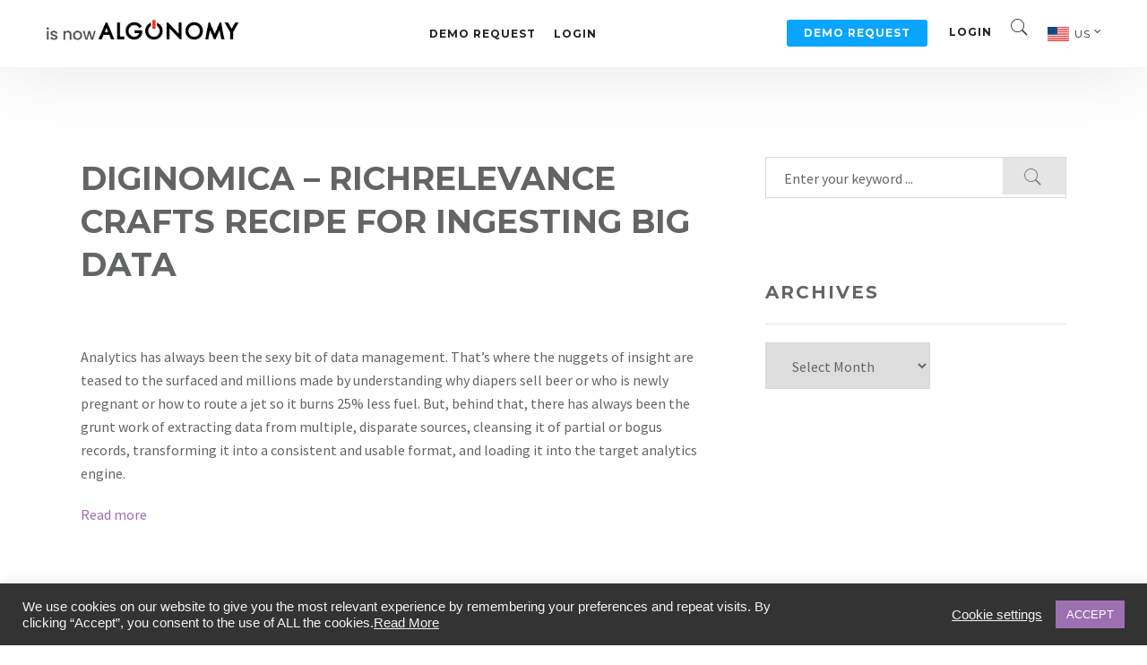

--- FILE ---
content_type: text/html; charset=UTF-8
request_url: https://richrelevance.com/diginomica-richrelevance-crafts-recipe-ingesting-big-data/
body_size: 53876
content:

<!DOCTYPE html>

<!--[if IE 6]>

<html id="ie6" lang="en-US" prefix="og: https://ogp.me/ns#">

<![endif]-->

<!--[if IE 7]>

<html id="ie7" lang="en-US" prefix="og: https://ogp.me/ns#">

<![endif]-->

<!--[if IE 8]>

<html id="ie8" lang="en-US" prefix="og: https://ogp.me/ns#">

<![endif]-->

<!--[if !(IE 6) | !(IE 7) | !(IE 8)  ]><!-->

<html lang="en-US" prefix="og: https://ogp.me/ns#">

<!--<![endif]-->

<head>

	<meta charset="UTF-8" />

	<meta http-equiv="Content-Type" content="text/html; charset=utf-8"/>

	
		<meta name="viewport" content="width=device-width,initial-scale=1">

	
	<link rel="pingback" href="https://richrelevance.com/xmlrpc.php" />

	
	<!-- This site is optimized with the Yoast SEO plugin v26.8 - https://yoast.com/product/yoast-seo-wordpress/ -->
	<title>Diginomica - RichRelevance crafts recipe for ingesting big data - RichRelevance</title>
	<link rel="canonical" href="https://richrelevance.com/diginomica-richrelevance-crafts-recipe-ingesting-big-data/" />
	<meta property="og:locale" content="en_US" />
	<meta property="og:type" content="article" />
	<meta property="og:title" content="Diginomica - RichRelevance crafts recipe for ingesting big data - RichRelevance" />
	<meta property="og:description" content="Analytics has always been the sexy bit of data management. That’s where the nuggets of insight are teased to the surfaced and millions made by understanding why diapers sell beer" />
	<meta property="og:url" content="https://richrelevance.com/diginomica-richrelevance-crafts-recipe-ingesting-big-data/" />
	<meta property="og:site_name" content="RichRelevance" />
	<meta property="article:publisher" content="https://www.facebook.com/richrelevance/" />
	<meta property="article:published_time" content="2015-03-09T20:16:01+00:00" />
	<meta property="article:modified_time" content="2018-10-09T12:57:52+00:00" />
	<meta name="author" content="RichRelevance" />
	<meta name="twitter:card" content="summary_large_image" />
	<meta name="twitter:creator" content="@richrelevance" />
	<meta name="twitter:site" content="@richrelevance" />
	<meta name="twitter:label1" content="Written by" />
	<meta name="twitter:data1" content="RichRelevance" />
	<script type="application/ld+json" class="yoast-schema-graph">{"@context":"https://schema.org","@graph":[{"@type":"Article","@id":"https://richrelevance.com/diginomica-richrelevance-crafts-recipe-ingesting-big-data/#article","isPartOf":{"@id":"https://richrelevance.com/diginomica-richrelevance-crafts-recipe-ingesting-big-data/"},"author":[{"@id":"https://richrelevance.com/#/schema/person/90e2d5c81a8d9b83e8b4015c91d66a09"}],"headline":"Diginomica &#8211; RichRelevance crafts recipe for ingesting big data","datePublished":"2015-03-09T20:16:01+00:00","dateModified":"2018-10-09T12:57:52+00:00","mainEntityOfPage":{"@id":"https://richrelevance.com/diginomica-richrelevance-crafts-recipe-ingesting-big-data/"},"wordCount":98,"publisher":{"@id":"https://richrelevance.com/#organization"},"image":{"@id":"https://richrelevance.com/diginomica-richrelevance-crafts-recipe-ingesting-big-data/#primaryimage"},"thumbnailUrl":"","articleSection":["AI","In the news","Platform Innovation"],"inLanguage":"en-US"},{"@type":"WebPage","@id":"https://richrelevance.com/diginomica-richrelevance-crafts-recipe-ingesting-big-data/","url":"https://richrelevance.com/diginomica-richrelevance-crafts-recipe-ingesting-big-data/","name":"Diginomica - RichRelevance crafts recipe for ingesting big data - RichRelevance","isPartOf":{"@id":"https://richrelevance.com/#website"},"primaryImageOfPage":{"@id":"https://richrelevance.com/diginomica-richrelevance-crafts-recipe-ingesting-big-data/#primaryimage"},"image":{"@id":"https://richrelevance.com/diginomica-richrelevance-crafts-recipe-ingesting-big-data/#primaryimage"},"thumbnailUrl":"","datePublished":"2015-03-09T20:16:01+00:00","dateModified":"2018-10-09T12:57:52+00:00","breadcrumb":{"@id":"https://richrelevance.com/diginomica-richrelevance-crafts-recipe-ingesting-big-data/#breadcrumb"},"inLanguage":"en-US","potentialAction":[{"@type":"ReadAction","target":["https://richrelevance.com/diginomica-richrelevance-crafts-recipe-ingesting-big-data/"]}]},{"@type":"ImageObject","inLanguage":"en-US","@id":"https://richrelevance.com/diginomica-richrelevance-crafts-recipe-ingesting-big-data/#primaryimage","url":"","contentUrl":""},{"@type":"BreadcrumbList","@id":"https://richrelevance.com/diginomica-richrelevance-crafts-recipe-ingesting-big-data/#breadcrumb","itemListElement":[{"@type":"ListItem","position":1,"name":"Home","item":"https://richrelevance.com/"},{"@type":"ListItem","position":2,"name":"Diginomica &#8211; RichRelevance crafts recipe for ingesting big data"}]},{"@type":"WebSite","@id":"https://richrelevance.com/#website","url":"https://richrelevance.com/","name":"RichRelevance","description":"","publisher":{"@id":"https://richrelevance.com/#organization"},"potentialAction":[{"@type":"SearchAction","target":{"@type":"EntryPoint","urlTemplate":"https://richrelevance.com/?s={search_term_string}"},"query-input":{"@type":"PropertyValueSpecification","valueRequired":true,"valueName":"search_term_string"}}],"inLanguage":"en-US"},{"@type":"Organization","@id":"https://richrelevance.com/#organization","name":"RichRelevance","url":"https://richrelevance.com/","logo":{"@type":"ImageObject","inLanguage":"en-US","@id":"https://richrelevance.com/#/schema/logo/image/","url":"https://richrelevance.com/wp-content/uploads/2017/05/cropped-favicon-grey.png","contentUrl":"https://richrelevance.com/wp-content/uploads/2017/05/cropped-favicon-grey.png","width":512,"height":512,"caption":"RichRelevance"},"image":{"@id":"https://richrelevance.com/#/schema/logo/image/"},"sameAs":["https://www.facebook.com/richrelevance/","https://x.com/richrelevance","https://www.linkedin.com/company-beta/205363/","https://www.youtube.com/channel/UCOc4rAL4KizRG5wkcePuRvA"]},{"@type":"Person","@id":"https://richrelevance.com/#/schema/person/90e2d5c81a8d9b83e8b4015c91d66a09","name":"RichRelevance","image":{"@type":"ImageObject","inLanguage":"en-US","@id":"https://richrelevance.com/#/schema/person/image/ba0d136be8b0a207c0d44df911377783","url":"https://secure.gravatar.com/avatar/62877b48ed6cd5fb6d49f5e8574171804ace390a0f8b7bfafb2bdbd2503ac5a1?s=96&d=mm&r=g","contentUrl":"https://secure.gravatar.com/avatar/62877b48ed6cd5fb6d49f5e8574171804ace390a0f8b7bfafb2bdbd2503ac5a1?s=96&d=mm&r=g","caption":"RichRelevance"},"description":"RichRelevance is the global leader in experience personalization, driving digital growth and brand loyalty for more than 200 of the world’s largest B2C and B2B brands and retailers. The company leverages advanced AI technologies to bridge the experience gap between marketing and commerce to help digital marketing leaders stage memorable experiences that speak to individuals – at scale, in real time, and across the customer lifecycle. Headquartered in San Francisco, RichRelevance serves clients in 42 countries from 9 offices around the globe.","url":"https://richrelevance.com/author/admin/"}]}</script>
	<!-- / Yoast SEO plugin. -->



<!-- Search Engine Optimization by Rank Math - https://rankmath.com/ -->
<title>Diginomica - RichRelevance crafts recipe for ingesting big data - RichRelevance</title>
<meta name="robots" content="follow, index, max-snippet:-1, max-video-preview:-1, max-image-preview:large"/>
<link rel="canonical" href="https://richrelevance.com/diginomica-richrelevance-crafts-recipe-ingesting-big-data/" />
<meta property="og:locale" content="en_US" />
<meta property="og:type" content="article" />
<meta property="og:title" content="Diginomica - RichRelevance crafts recipe for ingesting big data - RichRelevance" />
<meta property="og:description" content="Analytics has always been the sexy bit of data management. That’s where the nuggets of insight are teased to the surfaced and millions made by understanding why diapers sell beer" />
<meta property="og:url" content="https://richrelevance.com/diginomica-richrelevance-crafts-recipe-ingesting-big-data/" />
<meta property="og:site_name" content="RichRelevance" />
<meta property="article:publisher" content="https://www.facebook.com/richrelevance/" />
<meta property="article:section" content="AI" />
<meta property="og:updated_time" content="2018-10-09T05:57:52-07:00" />
<meta property="article:published_time" content="2015-03-09T13:16:01-07:00" />
<meta property="article:modified_time" content="2018-10-09T05:57:52-07:00" />
<meta name="twitter:card" content="summary_large_image" />
<meta name="twitter:title" content="Diginomica - RichRelevance crafts recipe for ingesting big data - RichRelevance" />
<meta name="twitter:description" content="Analytics has always been the sexy bit of data management. That’s where the nuggets of insight are teased to the surfaced and millions made by understanding why diapers sell beer" />
<meta name="twitter:site" content="@richrelevance" />
<meta name="twitter:creator" content="@richrelevance" />
<meta name="twitter:label1" content="Written by" />
<meta name="twitter:data1" content="RichRelevance" />
<meta name="twitter:label2" content="Time to read" />
<meta name="twitter:data2" content="Less than a minute" />
<script type="application/ld+json" class="rank-math-schema">{"@context":"https://schema.org","@graph":[{"@type":"Organization","@id":"https://richrelevance.com/#organization","name":"RichRelevance","url":"https://richrelevance.com","sameAs":["https://www.facebook.com/richrelevance/","https://twitter.com/richrelevance"],"logo":{"@type":"ImageObject","@id":"https://richrelevance.com/#logo","url":"https://richrelevance.com/wp-content/uploads/2017/05/cropped-favicon-grey.png","contentUrl":"https://richrelevance.com/wp-content/uploads/2017/05/cropped-favicon-grey.png","caption":"RichRelevance","inLanguage":"en-US","width":"512","height":"512"}},{"@type":"WebSite","@id":"https://richrelevance.com/#website","url":"https://richrelevance.com","name":"RichRelevance","publisher":{"@id":"https://richrelevance.com/#organization"},"inLanguage":"en-US"},{"@type":"WebPage","@id":"https://richrelevance.com/diginomica-richrelevance-crafts-recipe-ingesting-big-data/#webpage","url":"https://richrelevance.com/diginomica-richrelevance-crafts-recipe-ingesting-big-data/","name":"Diginomica - RichRelevance crafts recipe for ingesting big data - RichRelevance","datePublished":"2015-03-09T13:16:01-07:00","dateModified":"2018-10-09T05:57:52-07:00","isPartOf":{"@id":"https://richrelevance.com/#website"},"inLanguage":"en-US"},{"@type":"Person","@id":"https://richrelevance.com/author/admin/","name":"RichRelevance","url":"https://richrelevance.com/author/admin/","image":{"@type":"ImageObject","@id":"https://secure.gravatar.com/avatar/62877b48ed6cd5fb6d49f5e8574171804ace390a0f8b7bfafb2bdbd2503ac5a1?s=96&amp;d=mm&amp;r=g","url":"https://secure.gravatar.com/avatar/62877b48ed6cd5fb6d49f5e8574171804ace390a0f8b7bfafb2bdbd2503ac5a1?s=96&amp;d=mm&amp;r=g","caption":"RichRelevance","inLanguage":"en-US"},"worksFor":{"@id":"https://richrelevance.com/#organization"}},{"@type":"BlogPosting","headline":"Diginomica - RichRelevance crafts recipe for ingesting big data - RichRelevance","datePublished":"2015-03-09T13:16:01-07:00","dateModified":"2018-10-09T05:57:52-07:00","author":{"@id":"https://richrelevance.com/author/admin/","name":"RichRelevance"},"publisher":{"@id":"https://richrelevance.com/#organization"},"description":"Analytics has always been the sexy bit of data management. That\u2019s where the nuggets of insight are teased to the surfaced and millions made by understanding why diapers sell beer or who is newly pregnant or how to route a jet so it burns 25% less fuel. But, behind that, there has always been the grunt work of extracting data from multiple, disparate sources, cleansing it of partial or bogus records, transforming it into a consistent and usable format, and loading it into the target analytics engine.","name":"Diginomica - RichRelevance crafts recipe for ingesting big data - RichRelevance","@id":"https://richrelevance.com/diginomica-richrelevance-crafts-recipe-ingesting-big-data/#richSnippet","isPartOf":{"@id":"https://richrelevance.com/diginomica-richrelevance-crafts-recipe-ingesting-big-data/#webpage"},"inLanguage":"en-US","mainEntityOfPage":{"@id":"https://richrelevance.com/diginomica-richrelevance-crafts-recipe-ingesting-big-data/#webpage"}}]}</script>
<!-- /Rank Math WordPress SEO plugin -->

<link rel='dns-prefetch' href='//fonts.googleapis.com' />
<link rel="alternate" type="application/rss+xml" title="RichRelevance &raquo; Feed" href="https://richrelevance.com/feed/" />
<link rel="alternate" type="application/rss+xml" title="RichRelevance &raquo; Comments Feed" href="https://richrelevance.com/comments/feed/" />
<link rel="alternate" title="oEmbed (JSON)" type="application/json+oembed" href="https://richrelevance.com/wp-json/oembed/1.0/embed?url=https%3A%2F%2Frichrelevance.com%2Fdiginomica-richrelevance-crafts-recipe-ingesting-big-data%2F" />
<link rel="alternate" title="oEmbed (XML)" type="text/xml+oembed" href="https://richrelevance.com/wp-json/oembed/1.0/embed?url=https%3A%2F%2Frichrelevance.com%2Fdiginomica-richrelevance-crafts-recipe-ingesting-big-data%2F&#038;format=xml" />
<style id='wp-img-auto-sizes-contain-inline-css' type='text/css'>
img:is([sizes=auto i],[sizes^="auto," i]){contain-intrinsic-size:3000px 1500px}
/*# sourceURL=wp-img-auto-sizes-contain-inline-css */
</style>
<style id='wp-emoji-styles-inline-css' type='text/css'>

	img.wp-smiley, img.emoji {
		display: inline !important;
		border: none !important;
		box-shadow: none !important;
		height: 1em !important;
		width: 1em !important;
		margin: 0 0.07em !important;
		vertical-align: -0.1em !important;
		background: none !important;
		padding: 0 !important;
	}
/*# sourceURL=wp-emoji-styles-inline-css */
</style>
<link rel='stylesheet' id='wp-block-library-css' href='https://richrelevance.com/wp-includes/css/dist/block-library/style.min.css?ver=6.9' type='text/css' media='all' />
<style id='classic-theme-styles-inline-css' type='text/css'>
/*! This file is auto-generated */
.wp-block-button__link{color:#fff;background-color:#32373c;border-radius:9999px;box-shadow:none;text-decoration:none;padding:calc(.667em + 2px) calc(1.333em + 2px);font-size:1.125em}.wp-block-file__button{background:#32373c;color:#fff;text-decoration:none}
/*# sourceURL=/wp-includes/css/classic-themes.min.css */
</style>
<style id='co-authors-plus-coauthors-style-inline-css' type='text/css'>
.wp-block-co-authors-plus-coauthors.is-layout-flow [class*=wp-block-co-authors-plus]{display:inline}

/*# sourceURL=https://richrelevance.com/wp-content/plugins/co-authors-plus/build/blocks/block-coauthors/style-index.css */
</style>
<style id='co-authors-plus-avatar-style-inline-css' type='text/css'>
.wp-block-co-authors-plus-avatar :where(img){height:auto;max-width:100%;vertical-align:bottom}.wp-block-co-authors-plus-coauthors.is-layout-flow .wp-block-co-authors-plus-avatar :where(img){vertical-align:middle}.wp-block-co-authors-plus-avatar:is(.alignleft,.alignright){display:table}.wp-block-co-authors-plus-avatar.aligncenter{display:table;margin-inline:auto}

/*# sourceURL=https://richrelevance.com/wp-content/plugins/co-authors-plus/build/blocks/block-coauthor-avatar/style-index.css */
</style>
<style id='co-authors-plus-image-style-inline-css' type='text/css'>
.wp-block-co-authors-plus-image{margin-bottom:0}.wp-block-co-authors-plus-image :where(img){height:auto;max-width:100%;vertical-align:bottom}.wp-block-co-authors-plus-coauthors.is-layout-flow .wp-block-co-authors-plus-image :where(img){vertical-align:middle}.wp-block-co-authors-plus-image:is(.alignfull,.alignwide) :where(img){width:100%}.wp-block-co-authors-plus-image:is(.alignleft,.alignright){display:table}.wp-block-co-authors-plus-image.aligncenter{display:table;margin-inline:auto}

/*# sourceURL=https://richrelevance.com/wp-content/plugins/co-authors-plus/build/blocks/block-coauthor-image/style-index.css */
</style>
<link rel='stylesheet' id='jet-engine-frontend-css' href='https://richrelevance.com/wp-content/plugins/jet-engine/assets/css/frontend.css?ver=3.8.3' type='text/css' media='all' />
<style id='global-styles-inline-css' type='text/css'>
:root{--wp--preset--aspect-ratio--square: 1;--wp--preset--aspect-ratio--4-3: 4/3;--wp--preset--aspect-ratio--3-4: 3/4;--wp--preset--aspect-ratio--3-2: 3/2;--wp--preset--aspect-ratio--2-3: 2/3;--wp--preset--aspect-ratio--16-9: 16/9;--wp--preset--aspect-ratio--9-16: 9/16;--wp--preset--color--black: #000000;--wp--preset--color--cyan-bluish-gray: #abb8c3;--wp--preset--color--white: #ffffff;--wp--preset--color--pale-pink: #f78da7;--wp--preset--color--vivid-red: #cf2e2e;--wp--preset--color--luminous-vivid-orange: #ff6900;--wp--preset--color--luminous-vivid-amber: #fcb900;--wp--preset--color--light-green-cyan: #7bdcb5;--wp--preset--color--vivid-green-cyan: #00d084;--wp--preset--color--pale-cyan-blue: #8ed1fc;--wp--preset--color--vivid-cyan-blue: #0693e3;--wp--preset--color--vivid-purple: #9b51e0;--wp--preset--gradient--vivid-cyan-blue-to-vivid-purple: linear-gradient(135deg,rgb(6,147,227) 0%,rgb(155,81,224) 100%);--wp--preset--gradient--light-green-cyan-to-vivid-green-cyan: linear-gradient(135deg,rgb(122,220,180) 0%,rgb(0,208,130) 100%);--wp--preset--gradient--luminous-vivid-amber-to-luminous-vivid-orange: linear-gradient(135deg,rgb(252,185,0) 0%,rgb(255,105,0) 100%);--wp--preset--gradient--luminous-vivid-orange-to-vivid-red: linear-gradient(135deg,rgb(255,105,0) 0%,rgb(207,46,46) 100%);--wp--preset--gradient--very-light-gray-to-cyan-bluish-gray: linear-gradient(135deg,rgb(238,238,238) 0%,rgb(169,184,195) 100%);--wp--preset--gradient--cool-to-warm-spectrum: linear-gradient(135deg,rgb(74,234,220) 0%,rgb(151,120,209) 20%,rgb(207,42,186) 40%,rgb(238,44,130) 60%,rgb(251,105,98) 80%,rgb(254,248,76) 100%);--wp--preset--gradient--blush-light-purple: linear-gradient(135deg,rgb(255,206,236) 0%,rgb(152,150,240) 100%);--wp--preset--gradient--blush-bordeaux: linear-gradient(135deg,rgb(254,205,165) 0%,rgb(254,45,45) 50%,rgb(107,0,62) 100%);--wp--preset--gradient--luminous-dusk: linear-gradient(135deg,rgb(255,203,112) 0%,rgb(199,81,192) 50%,rgb(65,88,208) 100%);--wp--preset--gradient--pale-ocean: linear-gradient(135deg,rgb(255,245,203) 0%,rgb(182,227,212) 50%,rgb(51,167,181) 100%);--wp--preset--gradient--electric-grass: linear-gradient(135deg,rgb(202,248,128) 0%,rgb(113,206,126) 100%);--wp--preset--gradient--midnight: linear-gradient(135deg,rgb(2,3,129) 0%,rgb(40,116,252) 100%);--wp--preset--font-size--small: 13px;--wp--preset--font-size--medium: 20px;--wp--preset--font-size--large: 36px;--wp--preset--font-size--x-large: 42px;--wp--preset--spacing--20: 0.44rem;--wp--preset--spacing--30: 0.67rem;--wp--preset--spacing--40: 1rem;--wp--preset--spacing--50: 1.5rem;--wp--preset--spacing--60: 2.25rem;--wp--preset--spacing--70: 3.38rem;--wp--preset--spacing--80: 5.06rem;--wp--preset--shadow--natural: 6px 6px 9px rgba(0, 0, 0, 0.2);--wp--preset--shadow--deep: 12px 12px 50px rgba(0, 0, 0, 0.4);--wp--preset--shadow--sharp: 6px 6px 0px rgba(0, 0, 0, 0.2);--wp--preset--shadow--outlined: 6px 6px 0px -3px rgb(255, 255, 255), 6px 6px rgb(0, 0, 0);--wp--preset--shadow--crisp: 6px 6px 0px rgb(0, 0, 0);}:where(.is-layout-flex){gap: 0.5em;}:where(.is-layout-grid){gap: 0.5em;}body .is-layout-flex{display: flex;}.is-layout-flex{flex-wrap: wrap;align-items: center;}.is-layout-flex > :is(*, div){margin: 0;}body .is-layout-grid{display: grid;}.is-layout-grid > :is(*, div){margin: 0;}:where(.wp-block-columns.is-layout-flex){gap: 2em;}:where(.wp-block-columns.is-layout-grid){gap: 2em;}:where(.wp-block-post-template.is-layout-flex){gap: 1.25em;}:where(.wp-block-post-template.is-layout-grid){gap: 1.25em;}.has-black-color{color: var(--wp--preset--color--black) !important;}.has-cyan-bluish-gray-color{color: var(--wp--preset--color--cyan-bluish-gray) !important;}.has-white-color{color: var(--wp--preset--color--white) !important;}.has-pale-pink-color{color: var(--wp--preset--color--pale-pink) !important;}.has-vivid-red-color{color: var(--wp--preset--color--vivid-red) !important;}.has-luminous-vivid-orange-color{color: var(--wp--preset--color--luminous-vivid-orange) !important;}.has-luminous-vivid-amber-color{color: var(--wp--preset--color--luminous-vivid-amber) !important;}.has-light-green-cyan-color{color: var(--wp--preset--color--light-green-cyan) !important;}.has-vivid-green-cyan-color{color: var(--wp--preset--color--vivid-green-cyan) !important;}.has-pale-cyan-blue-color{color: var(--wp--preset--color--pale-cyan-blue) !important;}.has-vivid-cyan-blue-color{color: var(--wp--preset--color--vivid-cyan-blue) !important;}.has-vivid-purple-color{color: var(--wp--preset--color--vivid-purple) !important;}.has-black-background-color{background-color: var(--wp--preset--color--black) !important;}.has-cyan-bluish-gray-background-color{background-color: var(--wp--preset--color--cyan-bluish-gray) !important;}.has-white-background-color{background-color: var(--wp--preset--color--white) !important;}.has-pale-pink-background-color{background-color: var(--wp--preset--color--pale-pink) !important;}.has-vivid-red-background-color{background-color: var(--wp--preset--color--vivid-red) !important;}.has-luminous-vivid-orange-background-color{background-color: var(--wp--preset--color--luminous-vivid-orange) !important;}.has-luminous-vivid-amber-background-color{background-color: var(--wp--preset--color--luminous-vivid-amber) !important;}.has-light-green-cyan-background-color{background-color: var(--wp--preset--color--light-green-cyan) !important;}.has-vivid-green-cyan-background-color{background-color: var(--wp--preset--color--vivid-green-cyan) !important;}.has-pale-cyan-blue-background-color{background-color: var(--wp--preset--color--pale-cyan-blue) !important;}.has-vivid-cyan-blue-background-color{background-color: var(--wp--preset--color--vivid-cyan-blue) !important;}.has-vivid-purple-background-color{background-color: var(--wp--preset--color--vivid-purple) !important;}.has-black-border-color{border-color: var(--wp--preset--color--black) !important;}.has-cyan-bluish-gray-border-color{border-color: var(--wp--preset--color--cyan-bluish-gray) !important;}.has-white-border-color{border-color: var(--wp--preset--color--white) !important;}.has-pale-pink-border-color{border-color: var(--wp--preset--color--pale-pink) !important;}.has-vivid-red-border-color{border-color: var(--wp--preset--color--vivid-red) !important;}.has-luminous-vivid-orange-border-color{border-color: var(--wp--preset--color--luminous-vivid-orange) !important;}.has-luminous-vivid-amber-border-color{border-color: var(--wp--preset--color--luminous-vivid-amber) !important;}.has-light-green-cyan-border-color{border-color: var(--wp--preset--color--light-green-cyan) !important;}.has-vivid-green-cyan-border-color{border-color: var(--wp--preset--color--vivid-green-cyan) !important;}.has-pale-cyan-blue-border-color{border-color: var(--wp--preset--color--pale-cyan-blue) !important;}.has-vivid-cyan-blue-border-color{border-color: var(--wp--preset--color--vivid-cyan-blue) !important;}.has-vivid-purple-border-color{border-color: var(--wp--preset--color--vivid-purple) !important;}.has-vivid-cyan-blue-to-vivid-purple-gradient-background{background: var(--wp--preset--gradient--vivid-cyan-blue-to-vivid-purple) !important;}.has-light-green-cyan-to-vivid-green-cyan-gradient-background{background: var(--wp--preset--gradient--light-green-cyan-to-vivid-green-cyan) !important;}.has-luminous-vivid-amber-to-luminous-vivid-orange-gradient-background{background: var(--wp--preset--gradient--luminous-vivid-amber-to-luminous-vivid-orange) !important;}.has-luminous-vivid-orange-to-vivid-red-gradient-background{background: var(--wp--preset--gradient--luminous-vivid-orange-to-vivid-red) !important;}.has-very-light-gray-to-cyan-bluish-gray-gradient-background{background: var(--wp--preset--gradient--very-light-gray-to-cyan-bluish-gray) !important;}.has-cool-to-warm-spectrum-gradient-background{background: var(--wp--preset--gradient--cool-to-warm-spectrum) !important;}.has-blush-light-purple-gradient-background{background: var(--wp--preset--gradient--blush-light-purple) !important;}.has-blush-bordeaux-gradient-background{background: var(--wp--preset--gradient--blush-bordeaux) !important;}.has-luminous-dusk-gradient-background{background: var(--wp--preset--gradient--luminous-dusk) !important;}.has-pale-ocean-gradient-background{background: var(--wp--preset--gradient--pale-ocean) !important;}.has-electric-grass-gradient-background{background: var(--wp--preset--gradient--electric-grass) !important;}.has-midnight-gradient-background{background: var(--wp--preset--gradient--midnight) !important;}.has-small-font-size{font-size: var(--wp--preset--font-size--small) !important;}.has-medium-font-size{font-size: var(--wp--preset--font-size--medium) !important;}.has-large-font-size{font-size: var(--wp--preset--font-size--large) !important;}.has-x-large-font-size{font-size: var(--wp--preset--font-size--x-large) !important;}
:where(.wp-block-post-template.is-layout-flex){gap: 1.25em;}:where(.wp-block-post-template.is-layout-grid){gap: 1.25em;}
:where(.wp-block-term-template.is-layout-flex){gap: 1.25em;}:where(.wp-block-term-template.is-layout-grid){gap: 1.25em;}
:where(.wp-block-columns.is-layout-flex){gap: 2em;}:where(.wp-block-columns.is-layout-grid){gap: 2em;}
:root :where(.wp-block-pullquote){font-size: 1.5em;line-height: 1.6;}
/*# sourceURL=global-styles-inline-css */
</style>
<link rel='stylesheet' id='contact-form-7-css' href='https://richrelevance.com/wp-content/plugins/contact-form-7/includes/css/styles.css?ver=6.1.4' type='text/css' media='all' />
<link rel='stylesheet' id='cookie-law-info-css' href='https://richrelevance.com/wp-content/plugins/cookie-law-info/legacy/public/css/cookie-law-info-public.css?ver=3.3.9.1' type='text/css' media='all' />
<link rel='stylesheet' id='cookie-law-info-gdpr-css' href='https://richrelevance.com/wp-content/plugins/cookie-law-info/legacy/public/css/cookie-law-info-gdpr.css?ver=3.3.9.1' type='text/css' media='all' />
<link rel='stylesheet' id='fancybox-for-wp-css' href='https://richrelevance.com/wp-content/plugins/fancybox-for-wordpress/assets/css/fancybox.css?ver=1.3.4' type='text/css' media='all' />
<link rel='stylesheet' id='jquery.fancybox-css' href='https://richrelevance.com/wp-content/plugins/google-map-with-fancybox-popup/inc/jquery.fancybox.min.css?ver=6.9' type='text/css' media='all' />
<link rel='stylesheet' id='wpsm_tabs_r-font-awesome-front-css' href='https://richrelevance.com/wp-content/plugins/tabs-responsive/assets/css/font-awesome/css/font-awesome.min.css?ver=6.9' type='text/css' media='all' />
<link rel='stylesheet' id='wpsm_tabs_r_bootstrap-front-css' href='https://richrelevance.com/wp-content/plugins/tabs-responsive/assets/css/bootstrap-front.css?ver=6.9' type='text/css' media='all' />
<link rel='stylesheet' id='wpsm_tabs_r_animate-css' href='https://richrelevance.com/wp-content/plugins/tabs-responsive/assets/css/animate.css?ver=6.9' type='text/css' media='all' />
<link rel='stylesheet' id='megamenu-css' href='https://richrelevance.com/wp-content/uploads/maxmegamenu/style.css?ver=c56f96' type='text/css' media='all' />
<link rel='stylesheet' id='dashicons-css' href='https://richrelevance.com/wp-includes/css/dashicons.min.css?ver=6.9' type='text/css' media='all' />
<link rel='stylesheet' id='mastery-css' href='https://richrelevance.com/wp-content/themes/mastery/style.css?ver=6.9' type='text/css' media='all' />
<link rel='stylesheet' id='richrelevance-style-css' href='https://richrelevance.com/wp-content/themes/richrelevance/style.css?ver=1.0.3' type='text/css' media='all' />
<link rel='stylesheet' id='lp-style-css' href='https://richrelevance.com/wp-content/themes/richrelevance/css/lp-style.css?ver=1.0.0' type='text/css' media='all' />
<link rel='stylesheet' id='multiple-select-css' href='https://richrelevance.com/wp-content/themes/richrelevance/css/multiple-select.css?ver=1.0.0' type='text/css' media='all' />
<link rel='stylesheet' id='wope-gfont-Montserrat-css' href='https://fonts.googleapis.com/css?family=Montserrat%3Aregular%2C700&#038;ver=6.9' type='text/css' media='all' />
<link rel='stylesheet' id='wope-gfont-Source-Sans-Pro-css' href='https://fonts.googleapis.com/css?family=Source+Sans+Pro%3A200%2C200italic%2C300%2C300italic%2Cregular%2Citalic%2C600%2C600italic%2C700%2C700italic%2C900%2C900italic&#038;ver=6.9' type='text/css' media='all' />
<link rel='stylesheet' id='wope-default-style-css' href='https://richrelevance.com/wp-content/themes/mastery/style.css?ver=6.9' type='text/css' media='all' />
<link rel='stylesheet' id='wope-responsive-css' href='https://richrelevance.com/wp-content/themes/mastery/responsive.css?ver=6.9' type='text/css' media='all' />
<link rel='stylesheet' id='flexslider-style-css' href='https://richrelevance.com/wp-content/themes/mastery/js/flex-slider/flexslider.css?ver=6.9' type='text/css' media='all' />
<link rel='stylesheet' id='magnific-popup-style-css' href='https://richrelevance.com/wp-content/themes/mastery/js/magnific-popup/magnific-popup.css?ver=6.9' type='text/css' media='all' />
<link rel='stylesheet' id='wope-font-awesome-css' href='https://richrelevance.com/wp-content/themes/mastery/font-awesome/css/font-awesome.min.css?ver=6.9' type='text/css' media='all' />
<link rel='stylesheet' id='wope-font-pe-icon-7-stroke-css' href='https://richrelevance.com/wp-content/themes/mastery/pe-icon-7-stroke/css/pe-icon-7-stroke.css?ver=6.9' type='text/css' media='all' />
<link rel='stylesheet' id='js_composer_custom_css-css' href='//richrelevance.com/wp-content/uploads/js_composer/custom.css?ver=8.7.2' type='text/css' media='all' />
<!--n2css--><!--n2js--><script type="text/javascript" src="https://richrelevance.com/wp-content/plugins/jquery-manager/assets/js/jquery-3.5.1.min.js" id="jquery-core-js"></script>
<script type="text/javascript" src="https://richrelevance.com/wp-content/plugins/jquery-manager/assets/js/jquery-migrate-3.3.0.min.js" id="jquery-migrate-js"></script>
<script type="text/javascript" id="cookie-law-info-js-extra">
/* <![CDATA[ */
var Cli_Data = {"nn_cookie_ids":[],"cookielist":[],"non_necessary_cookies":[],"ccpaEnabled":"","ccpaRegionBased":"","ccpaBarEnabled":"","strictlyEnabled":["necessary","obligatoire"],"ccpaType":"gdpr","js_blocking":"1","custom_integration":"","triggerDomRefresh":"","secure_cookies":""};
var cli_cookiebar_settings = {"animate_speed_hide":"500","animate_speed_show":"500","background":"#333333","border":"#b1a6a6c2","border_on":"","button_1_button_colour":"#9d70b1","button_1_button_hover":"#7e5a8e","button_1_link_colour":"#fff","button_1_as_button":"1","button_1_new_win":"","button_2_button_colour":"#333","button_2_button_hover":"#292929","button_2_link_colour":"#f2f2f2","button_2_as_button":"","button_2_hidebar":"","button_3_button_colour":"#3566bb","button_3_button_hover":"#2a5296","button_3_link_colour":"#9d70b1","button_3_as_button":"","button_3_new_win":"","button_4_button_colour":"#000","button_4_button_hover":"#000000","button_4_link_colour":"#f2f2f2","button_4_as_button":"","button_7_button_colour":"#61a229","button_7_button_hover":"#4e8221","button_7_link_colour":"#fff","button_7_as_button":"1","button_7_new_win":"","font_family":"Tahoma, Geneva, sans-serif","header_fix":"","notify_animate_hide":"1","notify_animate_show":"","notify_div_id":"#cookie-law-info-bar","notify_position_horizontal":"right","notify_position_vertical":"bottom","scroll_close":"","scroll_close_reload":"","accept_close_reload":"","reject_close_reload":"","showagain_tab":"","showagain_background":"#fff","showagain_border":"#000","showagain_div_id":"#cookie-law-info-again","showagain_x_position":"100px","text":"#f2f2f2","show_once_yn":"","show_once":"10000","logging_on":"","as_popup":"","popup_overlay":"1","bar_heading_text":"","cookie_bar_as":"banner","popup_showagain_position":"bottom-right","widget_position":"left"};
var log_object = {"ajax_url":"https://richrelevance.com/wp-admin/admin-ajax.php"};
//# sourceURL=cookie-law-info-js-extra
/* ]]> */
</script>
<script type="text/javascript" src="https://richrelevance.com/wp-content/plugins/cookie-law-info/legacy/public/js/cookie-law-info-public.js?ver=3.3.9.1" id="cookie-law-info-js"></script>
<script type="text/javascript" src="https://richrelevance.com/wp-content/plugins/fancybox-for-wordpress/assets/js/purify.min.js?ver=1.3.4" id="purify-js"></script>
<script type="text/javascript" src="https://richrelevance.com/wp-content/plugins/fancybox-for-wordpress/assets/js/jquery.fancybox.js?ver=1.3.4" id="fancybox-for-wp-js"></script>
<script type="text/javascript" src="https://richrelevance.com/wp-content/plugins/google-map-with-fancybox-popup/inc/jquery.fancybox.min.js?ver=6.9" id="jquery.fancybox-js"></script>
<script type="text/javascript" src="https://richrelevance.com/wp-content/themes/richrelevance/js/jquery.cookie.js?ver=6.9" id="jquery-cookie-js"></script>
<script type="text/javascript" src="https://richrelevance.com/wp-content/themes/richrelevance/js/marketo.js?ver=6.9" id="marketo-js"></script>
<script type="text/javascript" src="https://richrelevance.com/wp-content/themes/richrelevance/js/multiple-select.js?ver=6.9" id="multiple-select-js"></script>
<script></script><link rel="https://api.w.org/" href="https://richrelevance.com/wp-json/" /><link rel="alternate" title="JSON" type="application/json" href="https://richrelevance.com/wp-json/wp/v2/posts/23565" /><link rel="EditURI" type="application/rsd+xml" title="RSD" href="https://richrelevance.com/xmlrpc.php?rsd" />
<meta name="generator" content="WordPress 6.9" />
<link rel='shortlink' href='https://richrelevance.com/?p=23565' />
        <script type="text/javascript">
            ( function () {
                window.lae_fs = { can_use_premium_code: false};
            } )();
        </script>
        <!-- 6sense -->
<script type="text/plain" data-cli-class="cli-blocker-script"  data-cli-script-type="analytics" data-cli-block="true"  data-cli-element-position="head">
 window._6si = window._6si || [];
    window._6si.push(['enableEventTracking', true]);
    window._6si.push(['setToken', 'b778f1176600e46b84d3b06725efc028']);
    window._6si.push(['setEndpoint', 'b.6sc.co']);
    (function() {
      var gd = document.createElement('script');
      gd.type = 'text/javascript';
      gd.async = true;
      gd.src = '//j.6sc.co/6si.min.js';
      var s = document.getElementsByTagName('script')[0];
      s.parentNode.insertBefore(gd, s);
    })();
  </script>


<!-- Marketo Munchkin -->

	<script type="text/plain" data-cli-class="cli-blocker-script"  data-cli-script-type="analytics" data-cli-block="true"  data-cli-element-position="head">
	(function() {
		var didInit = false;
		function initMunchkin() {
			if(didInit === false) {
				didInit = true;
				Munchkin.init('998-HBS-485');
			}
		}
		var s = document.createElement('script');
		s.type = 'text/javascript';
		s.async = true;
		s.src = '//munchkin.marketo.net/munchkin.js';
		s.onreadystatechange = function() {
			if (this.readyState == 'complete' || this.readyState == 'loaded') {
				initMunchkin();
			}
		};
		s.onload = initMunchkin;
		document.getElementsByTagName('head')[0].appendChild(s);
		})();
	</script>


<!-- Google Tag Manager -->
<script type="text/plain" data-cli-class="cli-blocker-script"  data-cli-script-type="analytics" data-cli-block="true"  data-cli-element-position="head">(function(w,d,s,l,i){w[l]=w[l]||[];w[l].push({'gtm.start':
new Date().getTime(),event:'gtm.js'});var f=d.getElementsByTagName(s)[0],
j=d.createElement(s),dl=l!='dataLayer'?'&l='+l:'';j.async=true;j.src=
'https://www.googletagmanager.com/gtm.js?id='+i+dl;f.parentNode.insertBefore(j,f);
})(window,document,'script','dataLayer','GTM-MT29KB2');</script>
<!-- End Google Tag Manager -->


<!-- Facebook Pixel Code -->
<script type="text/plain" data-cli-class="cli-blocker-script"  data-cli-script-type="analytics" data-cli-block="true"  data-cli-element-position="head">
  !function(f,b,e,v,n,t,s)
  {if(f.fbq)return;n=f.fbq=function(){n.callMethod?
  n.callMethod.apply(n,arguments):n.queue.push(arguments)};
  if(!f._fbq)f._fbq=n;n.push=n;n.loaded=!0;n.version='2.0';
  n.queue=[];t=b.createElement(e);t.async=!0;
  t.src=v;s=b.getElementsByTagName(e)[0];
  s.parentNode.insertBefore(t,s)}(window, document,'script',
  'https://connect.facebook.net/en_US/fbevents.js');
  fbq('init', '345987082694424');
  fbq('track', 'PageView');
</script>
<noscript><img height="1" width="1" style="display:none"
  src="https://www.facebook.com/tr?id=345987082694424&ev=PageView&noscript=1"
/></noscript>
<!-- End Facebook Pixel Code --><!-- Global site tag (gtag.js) - Google Ads: 448429785 -->
<script type="text/plain" data-cli-class="cli-blocker-script"  data-cli-script-type="targeting" data-cli-block="true"  data-cli-element-position="head" async src="https://www.googletagmanager.com/gtag/js?id=AW-448429785"></script>
<script type="text/plain" data-cli-class="cli-blocker-script"  data-cli-script-type="targeting" data-cli-block="true"  data-cli-element-position="head">
  window.dataLayer = window.dataLayer || [];
  function gtag(){dataLayer.push(arguments);}
  gtag('js', new Date());

  gtag('config', 'AW-448429785');
</script>

<script type="text/plain" data-cli-class="cli-blocker-script"  data-cli-script-type="targeting" data-cli-block="true"  data-cli-element-position="head">
	if(window.location.href.split('?')[0] == 'https://richrelevance.com/request-demo-thank-you/' || window.location.href.split('?')[0] == 'https://richrelevance.com/request-demo-thank-you') {
		<!-- Event snippet for lp-personalization_Page_Leads conversion page -->
 	gtag('event', 'conversion', {'send_to': 'AW-448429785/dY4aCPyIt_EBENn96dUB'});
	}
</script>
<!-- start Simple Custom CSS and JS -->
<script type="text/javascript">
/* Default comment here */ 

jQuery(document).ready(function(){
    jQuery(".footer-column #text-3 .textwidget").append('<a class="button normal-button highlight-button" href="https://richrelevance.com/request-a-demo-2/">REQUEST A DEMO</a>');
});
</script>
<!-- end Simple Custom CSS and JS -->
<!-- start Simple Custom CSS and JS -->
<style type="text/css">
/* Add your CSS code here.

For example:
.example {
    color: red;
}

For brushing up on your CSS knowledge, check out http://www.w3schools.com/css/css_syntax.asp

End of comment */

.mktosol #mktoForm_1246 input {
    background-color: #fff !important;
    border-bottom-left-radius: 0px;
    border-bottom-right-radius: 0px;
    line-height: 25px;
    border-bottom: 2px solid #D4D4D4;
    border-top: none;
    border-right: none;
    border-left: none;
    font-size: 16px;
    padding-left: 0px;
    font-family: 'Montserrat', Arial !important;
    padding: 6px 0px;
}

.mktosol #mktoForm_1246 .mktoHtmlText {
    display: none;
}

.mktosol #mktoForm_1246 .mktoButtonRow p {
    color: #a9a9a9 !important;
    font-weight: 400 !important;
    margin-top: -36px;
}

.mktosol #mktoForm_1246 .mktoButtonRow p span {
    color: #a9a9a9 !important;
    font-weight: 400 !important;
    margin-top: -36px;
    font-family: 'Montserrat', Arial !important;
    font-size: 10px !important;
}

.mktosol #mktoForm_1246 button {
    background-color: #9d70b1 !important;
    border: 2px solid #9d70b1 !important;
    font-size: 12px !important;
    margin-top: 4px;
}

.mktosol #mktoForm_1246 button:hover {
    border: 2px solid #626466 !important;
    background-color: #626466 !important;
}

.mktosol #mktoForm_1246 #Phone {
    background-image: url(https://richrelevance.com//wp-content/uploads/2021/07/phone.svg);
    background-repeat: no-repeat;
    background-size: unset;
    background-position: right 3px top 5px;
}

p.mktohead {
    text-align: left !important;
    font-family: 'Montserrat', Arial !important;
    font-size: 24px;
    margin-top: 0px;
    margin-bottom: 0px;
    padding-bottom: 34px;
    margin-left: 6px;
}

.req-dem button {
    width: 100%;
    margin-top: 20px;
}

.page-template-page-blog #page-heading {
    background-image: url(/wp-content/uploads/2018/10/blog-main-banner.jpg);
    background-position: center;
    background-repeat: no-repeat;
    background-size: cover;
}

.blog-category-nav .nav-categories,
.nav-categories .mobile-dropdown>ul {
    list-style: none;
    padding: 0 !important;
}

.nav-categories .mobile-dropdown>ul>li {
    padding: 0;
}

.nav-categories>li {
    padding: 0;
}

.footer-column #text-3 .textwidget {
    font-size: 0;
}

.footer-column #text-3 .textwidget p {
    font-size: initial;
}

.lang-menu ul li li.lang-uk {
    display: none;
}

.form_cus_wrap #mktoForm_1246 {
    padding: 20px 20px 20px !important;
}

.contactpg_sec .form_cus_wrap #mktoForm_1246 input {
    padding: 0.2em 0.3em !important;
}
ol, ul {
	list-style: none;
}
.main-menu ul li:last-child ul.mega-sub-menu {
	right: auto !important;
}

@media(max-width: 767px) {
    .owl-carousel.recommended-reading-owl .owl-stage {
        padding: 20px !important;
    }

    .recommended-reading-wrapper {
        margin: 0;
    }
}</style>
<!-- end Simple Custom CSS and JS -->
<!-- start Simple Custom CSS and JS -->
<style type="text/css">
/* Add your CSS code here.

For example:
.example {
    color: red;
}

For brushing up on your CSS knowledge, check out http://www.w3schools.com/css/css_syntax.asp

End of comment */ 


.tabs .tab-pane{
  margin-left:20px;
}

.tabs h3{
  font-size:20px;
  margin-top:10px;
  margin-bottom:60px;
}

.tabs p{
  font-size:14px;
}

.tabs a{
  font-size:28px;
  font-family: 'Montserrat';
  font-weight:700;
	color:#cecece !important;
}
.btn-1{

    border: 0px;
    padding:3px 13px;
    color: #fbfbfb;
    background: #9d70b1;
    font-size: 15px;
    border-radius: 5px;
    font-family: 'Source Sans Pro';
}

.btn-2{
	    position: absolute;
    top: 77%;
    left: 33%;
    border: 0px;
    padding: 10px;
    color: #fbfbfb;
    background: #9d70b1;
    font-size: 18px;
    border-radius: 5px;
    font-family: 'Source Sans Pro';
}
.btn-3{
	    position: absolute;
    top: 59%;
    left: 70%;
    border: 0px;
    padding: 10px;
    color: #fbfbfb;
    background: #9d70b1;
    font-size: 18px;
    border-radius: 5px;
    font-family: 'Source Sans Pro';
}

.sec-1{
	padding: 41px 10px 41px 10px;
}

.personalize-rr{
	box-shadow: 1px 4px 10px 2px rgba(0, 0, 0, 0.13);
}

.nav-link>a:hover{
	text-decoration: none !important;
}
.nav-link{
	background: #ffffff !important;
}
.tabs li{

  margin-top:1px;
  text-align:center;
  height:78px;
  
  padding-top:45px;
  -webkit-border-radius:3px;
  border-radius:3px;
}

.nav .nav-link .active{
	  color:#666666 !important;
font-family: 'Montserrat';
	text-decoration: none;
}

.nextend-bullet-bar {
	margin-top: -55px !important;
}

/* toggle view */
.elementor-tab-title{
	text-align:center !important;
}
.elementor-toggle .elementor-tab-title .elementor-toggle-icon .elementor-toggle-icon-closed {
    display: none !important;
}
.elementor-toggle .elementor-tab-title.elementor-active .elementor-toggle-icon-opened {
    display: none !important;
}

.elementor-33725 .elementor-element.elementor-element-614f76f5:not(.elementor-motion-effects-element-type-background) > .elementor-column-wrap, .elementor-33725 .elementor-element.elementor-element-614f76f5 > .elementor-column-wrap > .elementor-motion-effects-container > .elementor-motion-effects-layer {
    background-color: #FFFFFF;
    padding-top: 40px;
}


.elementor-element-614f76f5 p{
    padding-bottom:50px !important;
  font-family: "Montserrat", Sans-serif !important;
}


.elementor-element-614f76f5 img{
    margin-bottom:15px !important;
}

.haidy--monty, .haidy--monty p, .haidy--monty--parent p{
  font-family: "Montserrat", Sans-serif !important;
}

.danda .elementor-widget-container{
  height: 80% !important;
}
.danda {
  height: 100%!important;
}


#page{
  overflow:-webkit-paged-x !important;
}

.page-id-1075 #header.header-transparent{
  max-height:none !important;}

.page-id-1075 #header.header-transparent{
  max-height:none !important;
}


.header_bg{
  height:80px !important;
}
.privacy-policy p:empty {
	display: none;
}</style>
<!-- end Simple Custom CSS and JS -->

<link rel='stylesheet' id='33849-css' href='//richrelevance.com/wp-content/uploads/custom-css-js/33849.css?v=9279' type="text/css" media='all' />

<script type="text/javascript" src='//richrelevance.com/wp-content/uploads/custom-css-js/33818.js?v=4853'></script>

<!-- Fancybox for WordPress v3.3.7 -->
<style type="text/css">
	.fancybox-slide--image .fancybox-content{background-color: #FFFFFF}div.fancybox-caption{display:none !important;}
	
	img.fancybox-image{border-width:10px;border-color:#FFFFFF;border-style:solid;}
	div.fancybox-bg{background-color:rgba(102,102,102,0.3);opacity:1 !important;}div.fancybox-content{border-color:#FFFFFF}
	div#fancybox-title{background-color:#FFFFFF}
	div.fancybox-content{background-color:#FFFFFF}
	div#fancybox-title-inside{color:#333333}
	
	
	
	div.fancybox-caption p.caption-title{display:inline-block}
	div.fancybox-caption p.caption-title{font-size:14px}
	div.fancybox-caption p.caption-title{color:#333333}
	div.fancybox-caption {color:#333333}div.fancybox-caption p.caption-title {background:#fff; width:auto;padding:10px 30px;}div.fancybox-content p.caption-title{color:#333333;margin: 0;padding: 5px 0;}body.fancybox-active .fancybox-container .fancybox-stage .fancybox-content .fancybox-close-small{display:block;}
</style><script type="text/javascript">
	jQuery(function () {

		var mobileOnly = false;
		
		if (mobileOnly) {
			return;
		}

		jQuery.fn.getTitle = function () { // Copy the title of every IMG tag and add it to its parent A so that fancybox can show titles
			var arr = jQuery("a[data-fancybox]");jQuery.each(arr, function() {var title = jQuery(this).children("img").attr("title") || '';var figCaptionHtml = jQuery(this).next("figcaption").html() || '';var processedCaption = figCaptionHtml;if (figCaptionHtml.length && typeof DOMPurify === 'function') {processedCaption = DOMPurify.sanitize(figCaptionHtml, {USE_PROFILES: {html: true}});} else if (figCaptionHtml.length) {processedCaption = jQuery("<div>").text(figCaptionHtml).html();}var newTitle = title;if (processedCaption.length) {newTitle = title.length ? title + " " + processedCaption : processedCaption;}if (newTitle.length) {jQuery(this).attr("title", newTitle);}});		}

		// Supported file extensions

				var thumbnails = jQuery("a:has(img)").not(".nolightbox").not('.envira-gallery-link').not('.ngg-simplelightbox').filter(function () {
			return /\.(jpe?g|png|gif|mp4|webp|bmp|pdf)(\?[^/]*)*$/i.test(jQuery(this).attr('href'))
		});
		

		// Add data-type iframe for links that are not images or videos.
		var iframeLinks = jQuery('.fancyboxforwp').filter(function () {
			return !/\.(jpe?g|png|gif|mp4|webp|bmp|pdf)(\?[^/]*)*$/i.test(jQuery(this).attr('href'))
		}).filter(function () {
			return !/vimeo|youtube/i.test(jQuery(this).attr('href'))
		});
		iframeLinks.attr({"data-type": "iframe"}).getTitle();

				// Gallery All
		thumbnails.addClass("fancyboxforwp").attr("data-fancybox", "gallery").getTitle();
		iframeLinks.attr({"data-fancybox": "gallery"}).getTitle();

		// Gallery type NONE
		
		// Call fancybox and apply it on any link with a rel atribute that starts with "fancybox", with the options set on the admin panel
		jQuery("a.fancyboxforwp").fancyboxforwp({
			loop: false,
			smallBtn: true,
			zoomOpacity: "auto",
			animationEffect: "fade",
			animationDuration: 500,
			transitionEffect: "fade",
			transitionDuration: "300",
			overlayShow: true,
			overlayOpacity: "0.3",
			titleShow: true,
			titlePosition: "inside",
			keyboard: true,
			showCloseButton: true,
			arrows: true,
			clickContent:false,
			clickSlide: "close",
			mobile: {
				clickContent: function (current, event) {
					return current.type === "image" ? "toggleControls" : false;
				},
				clickSlide: function (current, event) {
					return current.type === "image" ? "close" : "close";
				},
			},
			wheel: false,
			toolbar: true,
			preventCaptionOverlap: true,
			onInit: function() { },			onDeactivate
	: function() { },		beforeClose: function() { },			afterShow: function(instance) { jQuery( ".fancybox-image" ).on("click", function( ){ ( instance.isScaledDown() ) ? instance.scaleToActual() : instance.scaleToFit() }) },				afterClose: function() { },					caption : function( instance, item ) {var title = "";if("undefined" != typeof jQuery(this).context ){var title = jQuery(this).context.title;} else { var title = ("undefined" != typeof jQuery(this).attr("title")) ? jQuery(this).attr("title") : false;}var caption = jQuery(this).data('caption') || '';if ( item.type === 'image' && title.length ) {caption = (caption.length ? caption + '<br />' : '') + '<p class="caption-title">'+jQuery("<div>").text(title).html()+'</p>' ;}if (typeof DOMPurify === "function" && caption.length) { return DOMPurify.sanitize(caption, {USE_PROFILES: {html: true}}); } else { return jQuery("<div>").text(caption).html(); }},
		afterLoad : function( instance, current ) {var captionContent = current.opts.caption || '';var sanitizedCaptionString = '';if (typeof DOMPurify === 'function' && captionContent.length) {sanitizedCaptionString = DOMPurify.sanitize(captionContent, {USE_PROFILES: {html: true}});} else if (captionContent.length) { sanitizedCaptionString = jQuery("<div>").text(captionContent).html();}if (sanitizedCaptionString.length) { current.$content.append(jQuery('<div class=\"fancybox-custom-caption inside-caption\" style=\" position: absolute;left:0;right:0;color:#000;margin:0 auto;bottom:0;text-align:center;background-color:#FFFFFF \"></div>').html(sanitizedCaptionString)); }},
			})
		;

		/* Extra Calls */jQuery(".fancybox-media").fancybox({
  helpers : {
        media: true
    },
    'width': 1280, 'height': 720, 'nextEffect' : 'none', 
'prevEffect' : 'none',
    aspectRatio : true
});







jQuery("a.marketo-form").fancybox({
'padding': 25, 'width':475, 'height': 500, 'autoSize': 
'true',  'autoResize': 'true',
'nextEffect' : 'none', 
'prevEffect' : 'none',
'scrolling' : 'no'
});

jQuery("a.marketo-form-v2").fancybox({
'padding': 20, 'width':800, 'height': 405, 'autoSize': 
'true',  'autoResize': 'true',
'nextEffect' : 'none', 
'prevEffect' : 'none',
'scrolling' : 'no'
});

jQuery("a.marketo-form-v3").fancybox({
'padding': 20, 'width':1000, 'height': 605, 'autoSize': 
'true',  'autoResize': 'true',
'nextEffect' : 'none', 
'prevEffect' : 'none',
'scrolling' : 'no'
});	})
</script>
<!-- END Fancybox for WordPress -->
	<script type="text/javascript" src="https://richrelevance.com/wp-content/plugins/smartslider/mootools.js"></script>
	<script type="text/javascript" src="https://richrelevance.com/wp-content/plugins/smartslider/smartslider.js"></script>			<style type="text/css">
				.site-logo img {
max-height: 45px !important;
margin-top: 12px !important;
}

#mega-menu-wrap-main-menu #mega-menu-main-menu > li.mega-menu-item > a.mega-menu-link {
color: #232323 !important;
font-weight: 600 !important;
}

#scroll-header .site-logo img {
margin-top: 2px !important;
}

#background #scroll-header {
background: #ffffff !important;
box-shadow: 0px 5px 80px rgb(0 0 0 / 10%) !important;
}

.header-text-white .top-menu ul .menu-item-2974 a, .header-text-white .top-menu ul .menu-item-29703 a, .header-text-white .top-menu ul .menu-item-49 a {
background-color: #0AA5FF !important;
}

.header-text-white .top-menu ul .menu-item-2974 a:hover, .header-text-white .top-menu ul .menu-item-29703 a:hover, .header-text-white .top-menu ul .menu-item-49 a:hover {
background-color: #0AA5FF !important;
color: #fff !important;
}

.top-menu ul li a {
color: #232323 !important;
font-weight: 600 !important;
}

.header-text-white .top-menu ul li a {
color: #232323 !important;
font-weight: 600 !important;

}

.header-text-white .header-right-element i {
color: #232323 !important;
}

.header-text-white .lang-menu ul li a {
color: #232323 !important;
}

.header-text-white .lang-menu ul li a .fa {
color: #232323 !important;
}


 .header-top {
background: #ffffff !important;
box-shadow: 0px 5px 80px rgb(0 0 0 / 10%) !important;
}
.header-text-white #toggle-menu-button {
background-color: #232323 !important;
}

p:empty {
	display: none !important;
}

#toggle-menu-button {
background-color: #232323 !important;
}
			</style>
			<style type="text/css" media="screen">
		:: election{
	background-color:#9d70b1;
}

.content a,
.content a:link , 
.content a:vi ited{
	color:#9d70b1;
}

.content a:hover{
	color:#666666;
}

#page{
	background-color:white;
}

#back_top{
	background-color:#9d70b1;
}

#back_top i{
	color: #ffffff;
}

#back_top:hover{
	background-color:white;
}

#back_top:hover i{
	color:#9d70b1;
}

#header.header-white{
	background-color:#ffffff;
}

.home-blog{
	
}

/* header */
. ite-logo{
	color:#1a1a1a;
}

. ite-logo a{
	color:#1a1a1a;
}

. ite-logo a:hover{
	color:#808080;
}

.header-text-white . ite-logo{
	color:white;
}

.header-text-white . ite-logo a{
	color:white;
}

.header-text-white . ite-logo a:hover{
	color:rgba(255,255,255,0.5);
}

.header-tran parent.header-text-black .header-top{
	border-bottom:1px  olid rgba(0,0,0,0.1);
}

.header-tran parent.header-text-white .header-top{
	border-bottom:1px  olid rgba(255,255,255,0.1);
}



/* header right */


.header-right-element a{
	color: #1a1a1a;
}

.header-right-element a:hover{
	color: #9d70b1;
}

.header-right-element i{
	color: #1a1a1a;
}

.header-text-white .header-right-element a{
	color:rgba(255,255,255,0.5);
}

.header-text-white .header-right-element a:hover{
	color: rgba(255,255,255,1);
}

.header-text-white .header-right-element i{
	color:rgba(255,255,255,0.5);
}

.header-text-white .header-right-element i:hover,
.header-text-white .header-right-element a:hover i{
	color:rgba(255,255,255,1);
}


/* header cart */
.header-cart  pan{
	background-color:#1a1a1a;
	color:white;
}

.header-text-white .header-cart  pan{
	background-color:white;
	color:#1a1a1a;
}


/*  croll header */

# croll-header{
	border-bottom:1px  olid rgba(0,0,0,0.1);
	background-color:white;
}

# croll-header.header-text-white{
	border-bottom:0px;
	background-color:rgba(0,0,0,0.9);
}

/* Toggle Menu button */
#toggle-menu-button{
	border:1px  olid #e5e5e5;
}

#toggle-menu-button:hover{
	border:1px  olid #1a1a1a;
	background-color:#1a1a1a;
}

#toggle-menu-button  pan,
#toggle-menu-button  pan:before,
#toggle-menu-button  pan:after{
	background-color:#1a1a1a;
}

#toggle-menu-button:hover  pan{
	background-color:tran parent;
}

#toggle-menu-button:hover  pan:before,
#toggle-menu-button:hover  pan:after{
	background-color:white;
}

.header-text-white #toggle-menu-button{
	border:1px  olid rgba(255,255,255,0.1);
}

.header-text-white #toggle-menu-button:hover{
	border:1px  olid #1a1a1a;
	background-color:#1a1a1a;
}

.header-text-white #toggle-menu-button  pan,
.header-text-white #toggle-menu-button  pan:before,
.header-text-white #toggle-menu-button  pan:after{
	background-color:rgba(255,255,255,0.5);
}

.header-text-white #toggle-menu-button:hover  pan,
.header-text-white #toggle-menu-button:hover  pan:before,
.header-text-white #toggle-menu-button:hover  pan:after{
	background-color:white;
}

.header-text-white #toggle-menu-button.menu-active  pan{
	background-color:tran parent;
}



/* Toggle Menu  */

.toggle-menu{
	background-color:#1a1a1a;
}

.toggle-menu ul > li{
	color:white;
}

.toggle-menu ul li ul{
	border-top:1px  olid rgba(255,255,255,0.05);
}

.toggle-menu ul > li{
	border-top:1px  olid rgba(255,255,255,0.05);
}

.toggle-menu ul > li:fir t-child{
	border-top:0px;
}

.toggle-menu ul ul li{
	color:rgba(255,255,255,0.5);
}

.toggle-menu ul li a,
.toggle-menu ul li  pan i{
	color:rgba(255,255,255,0.5);
}

.toggle-menu ul li a:hover{
	color:rgba(255,255,255,1);
}

.toggle-menu ul li a:hover,
.toggle-menu ul li.current-menu-item a,
.toggle-menu ul li.current-menu-ance tor a,
.toggle-menu ul li.mega-current-menu-item a,
.toggle-menu ul li.mega-current-menu-ance tor a,
.toggle-menu ul li.current-menu-item a:hover,
.toggle-menu ul li.current-menu-ance tor a:hover{
	color:white !important;
	background-color:tran parent !important;
}

/* toggle  ub menu li */

.toggle-menu ul ul li a,
.toggle-menu ul li.current-menu-item li a,
.toggle-menu ul li.current-menu-ance tor li a,
.toggle-menu ul li.mega-current-menu-item li a,
.toggle-menu ul li.mega-current-menu-ance tor li a,
.toggle-menu ul li.current-menu-ance tor li.current-menu-item li a, /* SUB MENU LEVEL2 */
.toggle-menu ul li.current-menu-ance tor li.current-menu-parent li a,
.toggle-menu ul li.mega-current-menu-ance tor li.mega-current-menu-item li a,
.toggle-menu ul li.mega-current-menu-ance tor li.mega-current-menu-parent li a{
	color:rgba(255,255,255,0.5) !important;
	background-color:tran parent !important;
}

.toggle-menu ul li.current-menu-ance tor li.current-menu-item a,
.toggle-menu ul li.current-menu-ance tor li.current-menu-parent a,
.toggle-menu ul li.current-menu-ance tor li.current-menu-parent li.current-menu-item a,
.toggle-menu ul li.mega-current-menu-ance tor li.current-menu-item a, /* SUB MENU OF MEGA 4 COLUMN DOES NOT HAVE MEGA PREFIX */
.toggle-menu ul li.mega-current-menu-ance tor li.mega-current-menu-item a,
.toggle-menu ul li.mega-current-menu-ance tor li.mega-current-menu-parent a,
.toggle-menu ul li.mega-current-menu-ance tor li.mega-current-menu-parent li.mega-current-menu-item a,
.toggle-menu ul ul li a:hover,   /* RESTORE HOVER */
.toggle-menu ul li.current-menu-ance tor li a:hover,
.toggle-menu ul li.current-menu-ance tor li.current-menu-item li a:hover,
.toggle-menu ul li.current-menu-ance tor li.current-menu-parent li a:hover,
.toggle-menu ul li.mega-current-menu-ance tor li a:hover,
.toggle-menu ul li.mega-current-menu-ance tor li.mega-current-menu-item li a:hover,
.toggle-menu ul li.mega-current-menu-ance tor li.mega-current-menu-parent li a:hover{
	color:white !important;
	background-color:tran parent !important;
}


/* Main menu */

.main-menu ul li a{
	color:#808080 !important;
	background-color:tran parent !important;
}

.header-text-white .main-menu ul li a{
	color:rgba(255,255,255,0.5) !important;
	background-color:tran parent !important;
}

.main-menu ul li a:hover,
.main-menu ul li.current-menu-item a,
.main-menu ul li.current-menu-ance tor a,
.main-menu ul li.mega-current-menu-item a,
.main-menu ul li.mega-current-menu-ance tor a,
.main-menu ul li.current-menu-item a:hover,
.main-menu ul li.current-menu-ance tor a:hover{
	color:#1a1a1a !important;
	background-color:tran parent !important;
}

.header-text-white .main-menu ul li a:hover,
.header-text-white .main-menu ul li.current-menu-item a,
.header-text-white .main-menu ul li.current-menu-item a:hover,
.header-text-white .main-menu ul li.current-menu-ance tor a,
.header-text-white .main-menu ul li.current-menu-ance tor a:hover,
.header-text-white .main-menu ul li.mega-current-menu-item a,
.header-text-white .main-menu ul li.mega-current-menu-item a:hover,
.header-text-white .main-menu ul li.mega-current-menu-ance tor a,
.header-text-white .main-menu ul li.mega-current-menu-ance tor a:hover{
	color:white !important;
	background-color:tran parent !important;
}

/* Sub menu */

.main-menu ul ul. ub-menu,
.main-menu ul ul.mega- ub-menu,
.main-menu ul ul. ub-menu ul. ub-menu{
	background-color: rgba(0,0,0,0.9) !important;
	box- hadow: 0px 2px 2px 0px rgba(0, 0, 0, 0.2) !important;
}

.header-text-white .main-menu ul ul. ub-menu,
.header-text-white .main-menu ul ul.mega- ub-menu,
.header-text-white .main-menu ul ul. ub-menu ul. ub-menu{
	background-color: rgba(0,0,0,0.9) !important;
	box- hadow: 0px 2px 2px 0px rgba(0, 0, 0, 0.2) !important;
}

/*  ub menu li */

.main-menu ul ul li a,
.main-menu ul li.current-menu-item li a,
.main-menu ul li.current-menu-ance tor li a,
.main-menu ul li.mega-current-menu-item li a,
.main-menu ul li.mega-current-menu-ance tor li a,
.main-menu ul li.current-menu-ance tor li.current-menu-item li a, /* SUB MENU LEVEL2 */
.main-menu ul li.current-menu-ance tor li.current-menu-parent li a,
.main-menu ul li.mega-current-menu-ance tor li.mega-current-menu-item li a,
.main-menu ul li.mega-current-menu-ance tor li.mega-current-menu-parent li a{
	color:rgba(255,255,255,0.5) !important;
	background-color:tran parent !important;
}

.main-menu ul li.current-menu-ance tor li.current-menu-item a,
.main-menu ul li.current-menu-ance tor li.current-menu-parent a,
.main-menu ul li.current-menu-ance tor li.current-menu-parent li.current-menu-item a,
.main-menu ul li.mega-current-menu-ance tor li.current-menu-item a, /* SUB MENU OF MEGA 4 COLUMN DOES NOT HAVE MEGA PREFIX */
.main-menu ul li.mega-current-menu-ance tor li.mega-current-menu-item a,
.main-menu ul li.mega-current-menu-ance tor li.mega-current-menu-parent a,
.main-menu ul li.mega-current-menu-ance tor li.mega-current-menu-parent li.mega-current-menu-item a,
.main-menu ul ul li a:hover,   /* RESTORE HOVER */
.main-menu ul li.current-menu-ance tor li a:hover,
.main-menu ul li.current-menu-ance tor li.current-menu-item li a:hover,
.main-menu ul li.current-menu-ance tor li.current-menu-parent li a:hover,
.main-menu ul li.mega-current-menu-ance tor li a:hover,
.main-menu ul li.mega-current-menu-ance tor li.mega-current-menu-item li a:hover,
.main-menu ul li.mega-current-menu-ance tor li.mega-current-menu-parent li a:hover{
	color:white !important;
	background-color:tran parent !important;
}


.header-text-white .main-menu ul ul li a,
.header-text-white .main-menu ul li.current-menu-item li a,
.header-text-white .main-menu ul li.current-menu-ance tor li a,
.header-text-white .main-menu ul li.mega-current-menu-item li a,
.header-text-white .main-menu ul li.mega-current-menu-ance tor li a,
.header-text-white .main-menu ul li.current-menu-ance tor li.current-menu-item li a, /* SUB MENU LEVEL2 */
.header-text-white .main-menu ul li.current-menu-ance tor li.current-menu-parent li a,
.header-text-white .main-menu ul li.mega-current-menu-ance tor li.mega-current-menu-item li a,
.header-text-white .main-menu ul li.mega-current-menu-ance tor li.mega-current-menu-parent li a{
	color:rgba(255,255,255,0.5) !important;
	background-color:tran parent !important;
}

.header-text-white .main-menu ul li.current-menu-ance tor li.current-menu-item a,
.header-text-white .main-menu ul li.current-menu-ance tor li.current-menu-parent a,
.header-text-white .main-menu ul li.current-menu-ance tor li.current-menu-parent li.current-menu-item a,
.header-text-white .main-menu ul li.mega-current-menu-ance tor li.current-menu-item a, /* SUB MENU OF MEGA 4 COLUMN DOES NOT HAVE MEGA PREFIX */
.header-text-white .main-menu ul li.mega-current-menu-ance tor li.mega-current-menu-item a,
.header-text-white .main-menu ul li.mega-current-menu-ance tor li.mega-current-menu-parent a,
.header-text-white .main-menu ul li.mega-current-menu-ance tor li.mega-current-menu-parent li.mega-current-menu-item a,
.header-text-white .main-menu ul ul li a:hover,   /* RESTORE HOVER */
.header-text-white .main-menu ul li.current-menu-ance tor li a:hover,
.header-text-white .main-menu ul li.current-menu-ance tor li.current-menu-item li a:hover,
.header-text-white .main-menu ul li.current-menu-ance tor li.current-menu-parent li a:hover,
.header-text-white .main-menu ul li.mega-current-menu-ance tor li a:hover,
.header-text-white .main-menu ul li.mega-current-menu-ance tor li.mega-current-menu-item li a:hover,
.header-text-white .main-menu ul li.mega-current-menu-ance tor li.mega-current-menu-parent li a:hover{
	color:white !important;
	background-color:tran parent !important;
}

/* Max Mega Menu */
#mega-menu-wrap-main-menu{
	background-color:tran parent !important;
}

h4.mega-block-title{
	color:white !important;
	border-bottom:1px  olid rgba(255,255,255,0.1) !important
}



#mega-menu-wrap-main-menu #mega-menu-main-menu .mega-menu-megamenu .mega- ub-menu .widget_nav_menu{
	
	padding-left:25px !important;
	padding-right:25px !important;
}

#mega-menu-wrap-main-menu #mega-menu-main-menu .mega-menu-megamenu .mega- ub-menu .widget_nav_menu:la t-child{
	
}

/* backtop */
#backtop{
	background-color:rgba(0,0,0,0.2);
	color:white;
}

#backtop:hover{
	background-color:rgba(0,0,0,0.9);
	color:white;
}


/* body */
.text-404{
	color:#1a1a1a;
}

. ingle-line{
	background-color:#1a1a1a;
}

/* page builder */
.white-bg{
	background-color:white;
}

.gray-bg{
	background-color:#f5f5f5;
}

.dark-bg{
	background-color:#1a1a1a;
}

. ection-bg-white{
	background-color: #fff;
}

. ection-bg-black{
	background-color: #000;
}

. ection-bg-highlight{
	background-color:#9d70b1;
}

.border-bottom.wrap{
	border-bottom:2px  olid #e5e5e5;
}

.content- ection-title{
	color:#1a1a1a;
}

.content- ection- ubtitle{
	color:#999999;
}

.white-text .content- ection-title:before{
	background-color:white;
}

.white-text .content- ection-title:after{
	background-color:white;
}

.white-text .content- ection-text{
	color:#fff;
}

.white-text .content- ection-title{
	color:#fff;
}

.white-text .content- ection- ubtitle{
	color: rgba(255, 255, 255, 0.5);
}

.content- ection-text{
	color:#808080;
}

.content- ection-line  pan{
	background-color:rgba(0,0,0,0.025);
	border-bottom:1px  olid rgba(0,0,0,0.1);
	border-top:1px  olid rgba(0,0,0,0.1);
}

. ection-widget-title{
	color:#1a1a1a;
}

.white-text . ection-widget-title{
	color:white;
}

. ection-column-content-title{
	color: #1a1a1a;
}

. ection-column-content- ubtitle{
	color: #999;
}

/* content box */


/* callout */
.callout.bg-gray{
	background-color:#f5f5f5;
}

.callout.bg-black{
	background-color:#1a1a1a;
}

.callout.bg-highlight{
	background-color:#9d70b1;
}

.callout-bg{
	background-color:#1a1a1a;
	opacity:0;
}

.callout-content,
.callout-main-content{
	color: #1a1a1a;
}

.callout- ub-content.content{
	color: #808080;
}

.type-label .callout- ub-content{
	color: #999999;
}

.callout.bg-black .callout-content,
.callout.bg-black .callout-main-content,
.callout.bg-highlight .callout-content,
.callout.bg-highlight .callout-main-content,
.callout.bg-image .callout-content,
.callout.bg-image .callout-main-content{
	color: #fff;
}

.callout.bg-black .callout- ub-content,
.callout.bg-highlight .callout- ub-content,
.callout.bg-image .callout- ub-content{
	color: rgba(255,255,255,0.5);
}



.callout.bg-highlight .callout-button .content .callout-button1{
	background-color:tran parent !important;
	color:white !important;
	border:2px  olid white !important;
}

.callout.bg-highlight .callout-button .content .callout-button1:hover{
	background-color:white !important;
	color:#1a1a1a !important;
	border:2px  olid white !important;
}

.callout.bg-highlight .callout-button .content .callout-button2:hover,
.callout.bg-image .callout-button .content .callout-button2:hover{
	background-color:white;
	color:#1a1a1a;
	border:2px  olid white;
}



/* welcome */

.welcome-box-title{
	color:#1a1a1a;
}

.welcome-box-content{
	color:#1a1a1a;
}

.welcome-box-bottom{
	color:#808080;
}





/* icon box */

.icon-box-icon i{
	color:#b3b3b3;
}

.icon-box-inline i{
	color:#808080;
}

.icon-box-icon.icon-black i,
.icon-box-inline.icon-black i{
	color:#1a1a1a;
}

.icon-box-icon.icon-highlight i,
.icon-box-inline.icon-highlight i{
	color:#9d70b1;
}

.icon-box-icon.media-circle-icon i,
.icon-box-icon.media- quare-icon i{
	color:#666666;
	background-color:#e5e5e5;
}

.icon-box-icon.media-circle-icon.icon-black i,
.icon-box-icon.media- quare-icon.icon-black i{
	color:white;
	background-color:#1a1a1a;
}

.icon-box-icon.media-circle-icon.icon-highlight i,
.icon-box-icon.media- quare-icon.icon-highlight i{
	color:white;
	background-color:#9d70b1;
}


.icon-box-title{
	color:#1a1a1a;
}

.icon-box-content.content{
	color:#666666;
}

.icon-box-button a{
	color:#9d70b1;
}

.icon-box-button a:hover{
	color:#1a1a1a;
}

.icon-box-button.button-normal a{
	background-color:#e5e5e5;
	color:#1a1a1a;
}

.icon-box-button.button-normal a:hover{
	background-color:#9d70b1;
	color:white;
}


.icon-box-button.button-highlight a{
	background-color:#9d70b1;
	color:white;
}

.icon-box-button.button-highlight a:hover{
	background-color:#e5e5e5;
	color:#1a1a1a;
}


/* icon box white box */


.icon-box.type-white-box .icon-box-column{
	border-right:1px  olid #e5e5e5;
}

.icon-box.type-white-box .icon-box-column{
	border-bottom:1px  olid #e5e5e5;
}

.icon-box.type-white-box .icon-box-column.widget-element-bottom{
	border-bottom:0px;
}

.icon-box.type-white-box .icon-box-column.column-la t{
	border-right:0px;
}

.icon-box.type-color-box .color-box-gray{
	background-color:#f1f1f1;
}

.icon-box.type-color-box .color-box-highlight{
	background-color:#9d70b1;
}

.icon-box.type-color-box .color-box-darkgray{
	background-color:#333333;
}

.icon-box.type-color-box .color-box-black{
	background-color:#1a1a1a;
}

.icon-box.type-white-box.white-box-border-top{
	border-top:1px  olid #e5e5e5;
}

.icon-box.type-white-box.white-box-border-bottom{
	border-bottom:1px  olid #e5e5e5;
}

.icon-box.type-white-box.white-box-border-top-bottom{
	border-top:1px  olid #e5e5e5;
	border-bottom:1px  olid #e5e5e5;
}

/* white text of icon box */

.white-text .icon-box-icon i,
.white-text .icon-box-inline i{
	color:white;
}

.white-text .icon-box-icon.media-circle-icon i,
.white-text .icon-box-icon.media- quare-icon i{
	color:white;
	background-color:rgba(255,255,255,0.2);
}

.white-text .icon-box-icon.media-circle-icon.icon-highlight i,
.white-text .icon-box-icon.media- quare-icon.icon-highlight i{
	color:white;
	background-color:#9d70b1;
}


.white-text .icon-box-title{
	color:white;
}

.white-text .icon-box-content.content{
	color:rgba(255,255,255,0.5);
}

.white-text .icon-box-button a{
	color:rgba(255,255,255,0.8);
}

.white-text .icon-box-button a:hover{
	color:white;
}

.white-text .icon-box-button.button-normal a,
.white-text .icon-box-button.button-highlight a{
	background-color:white;
	color:#1a1a1a;
}

.white-text .icon-box-button.button-normal a:hover,
.white-text .icon-box-button.button-highlight a:hover{
	background-color:rgba(255,255,255,0.2);
	color:white;
}




/* button block */




.button-block{
	background-color:#eff1f4;
}

.button-block-content{
	color:#808080;
}

.button-block-right a{
	background-color:#9d70b1;
	color:white;
}

.button-block-right a:hover{
	background-color:#333333;
	color:white;
}

/* quote block */
.wrap-column .quote-block.bg-white .quote-block-in ide{
	border:1px  olid rgba(0,0,0,0.15);
}

.wrap-column .quote-block.bg-white .quote-block-in ide{
	box- hadow:4px 4px 0px rgba(0,0,0,0.025);
}

.wrap-column .quote-block.bg-white{
	background-color:white;
}

.wrap-column .quote-block.bg-gray .quote-block-in ide{
	border:1px  olid rgba(0,0,0,0.15);
}

.wrap-column .quote-block.bg-gray .quote-block-in ide{
	box- hadow:4px 4px 0px rgba(0,0,0,0.025);
}

.wrap-column .quote-block.bg-gray{
	background-color:#fafafa;
}

.quote-block-icon{
	border:4px  olid rgba(0,0,0,0.025);
}

.quote-block-icon i{
	background-color:white;
	color:#9d70b1;
	border:1px  olid rgba(0,0,0,0.15);
}

.quote-block-content{
	color:#1a1a1a;
}

.quote-block-author{
	color:#808080;
}

.quote-block.bg-color .quote-block-in ide{
	border:1px  olid rgba(0,0,0,0.15);
}

.quote-block.bg-color .quote-block-in ide{
	box- hadow:4px 4px 0px rgba(0,0,0,0.025);
}

.quote-block.bg-color{
	background-color:#9d70b1;
}

.quote-block.bg-color .quote-block-content{
	color:white;
}

.quote-block.bg-color .quote-block-author{
	color:rgba(255,255,255,0.8);
}

.quote-block.bg-color .quote-block-icon{
	border:4px  olid rgba(0,0,0,0.025);
}

.quote-block.bg-color .quote-block-icon i{
	background-color:tran parent;
	color:white;
	border:1px  olid rgba(0,0,0,0.15);
}

/* people profile */


.team-name{
	color:#1a1a1a;
}

.team- ub-name{
	color:#808080;
}


.team-thumb-bg{
	background:tran parent;
}

.team-thumb:hover .team-thumb-bg{
	background:rgba(255,255,255,0.5);
}

.team-fullwidth .team-bg{
	background-color: #9d70b1;
}

.team-fullwidth .team-name{
	color:white;
}

.team-fullwidth .team- ub-name{
	color:rgba(255,255,255,0.5);
}

.team-fullwidth a. ocial-icon {
	background-color:rgba(255,255,255,0.3);
}

.team-fullwidth a. ocial-icon  i{
	color:white;
}

.team-fullwidth a. ocial-icon :hover{
	background-color:white;
}

.team-fullwidth a. ocial-icon :hover i{
	color:#1a1a1a;
}


/* callout */
.callout-button a{
	color: #fff;
	background-color: #1a1a1a;
	box- hadow: 0px 2px 2px 0px rgba(0, 0, 0, 0.1); 
}

.callout-button a:hover{
	background-color: #9d70b1;
}

.callout-button.callout-highlight a{
	background-color: #9d70b1;
}

.callout-button.callout-highlight a:hover{
	background-color: #1a1a1a;
}


/* tab  */
.tab-top{
	background-color:white;
	border-bottom:1px  olid #e5e5e5;
}

.tab-title{
	color:#808080;
	border-bottom:1px  olid #e5e5e5;
}

.tab-title:hover{
	color:#1a1a1a;
	border-bottom:1px  olid #1a1a1a;
}

.tab-current,.tab-current:hover{
	color:#1a1a1a;
	border-bottom:1px  olid #1a1a1a;
	
}

.tab-bottom{
	color:#666666;
	
}

.tab-title i{
	color:#999999;
}

.tab-title:hover i,
.tab-title.tab-current i{
	olor:#1a1a1a;
}

/* tab vertical */
.tab-vertical-top{
	border-right:1px  olid #e5e5e5;
}


.tab-vertical-title{
	color:#808080;
}

.tab-vertical-title:hover,
.tab-vertical-current,
.tab-vertical-current:hover{
	color:#1a1a1a;
}

.tab-vertical-title:after{
	background-color:#1a1a1a;;
}

.tab-vertical-bottom{
	color:#666666;
}

.tab-vertical-title i{
	color:#999999;
}

.tab-vertical-title:hover i{
	color:#1a1a1a;
}

.tab-vertical-title.tab-vertical-current i{
	color:#1a1a1a;
}

/* accordion */
.accor-title{
	color:#1a1a1a;
	border-bottom:1px  olid #e5e5e5;
}


.accordion-type- tack .ui- tate-active,
.accordion-type- tack .ui- tate-active:hover{
	border-bottom:1px  olid #1a1a1a;
}

.ui-accordion-content-active{
	color:#808080;
}

.accordion-type- tack.accordion- tyle-highlight .ui- tate-active,
.accordion-type- tack.accordion- tyle-highlight .ui- tate-active:hover{
	color:#9d70b1;
	border-bottom:1px  olid #9d70b1;
}

.accordion-type-group .accor-content{
	border-bottom:1px  olid #e5e5e5;
	border-top:0px;

}

.accordion-type-group .accor-title{
	border-top:0px;
	color:#1a1a1a;
}

.accordion-type-group .accor-title:fir t-child{
	border-top:1px  olid #e5e5e5;
}


.accordion-type-group .ui- tate-active,
.accordion-type-group .ui- tate-active:hover{
	color:#1a1a1a
}


.accordion-type-group.accordion- tyle-highlight .ui- tate-active,
.accordion-type-group.accordion- tyle-highlight .ui- tate-active:hover{
	color:#9d70b1;
}


/* te timonial  */



.te timonial -author.content{
	color: #808080;
}

.te timonial -content{
	color:#1a1a1a;
}

.te timonial -icon1,
.te timonial -icon2{
	color: #d9d9d9;
}

.te timonial - lider- ection .te timonial -icon1,
.te timonial - lider- ection .te timonial -icon2{
	color: #9d70b1;
}

.te timonial -button-item{
	background-color:rgba(0,0,0,0.15);
}

.te timonial -button-item.active,
.te timonial -button-item.active:hover{
	background-color:#1a1a1a;
}

.te timonial -button-item:hover{
	background-color: #9d70b1;
}



.white-text .te timonial -author.content{
	color: rgba(255,255,255,0.5);
}

.white-text .te timonial -content{
	color:white;
}

.white-text .te timonial -icon1,
.white-text .te timonial -icon2{
	color: #9d70b1;
}

.white-text .te timonial - lider- ection .te timonial -icon1,
.white-text .te timonial - lider- ection .te timonial -icon2{
	color: #9d70b1;
}

.white-text .te timonial -button-item{
	background-color:rgba(255,255,255,0.15);
}

.white-text .te timonial -button-item.active,
.white-text .te timonial -button-item.active:hover{
	background-color:white;
}

.te timonial -button-item:hover{
	background-color: #9d70b1;
}



/* logo */
.logo-client. tyle-box .logo-client-item{
	background-color:#f2f2f2;
}

.gray-bg .logo-client. tyle-box .logo-client-item{
	background-color:white;
}

.white-text .logo-client. tyle-box .logo-client-item{
	background-color:rgba(255,255,255,0.1);
}

.logo-client. tyle-fullbox .logo-client-item{
	border-right:1px  olid #d9d9d9;
}

.white-text .logo-client. tyle-fullbox .logo-client-item{
	border-right:1px  olid rgba(255,255,255,0.15);
}

.logo-client. tyle-fullbox .column-la t .logo-client-item{
	border-right:0px;
}


/* gallery */
.gallery-image-bg{
	background-color: rgba(26, 26, 26, 0.5);
}

.gallery-image-icon{
	color: white;
}


.gallery-demo-name a{
	color: #1a1a1a;
}

.gallery-demo-name a:hover{
	color: #9d70b1;
}

.gallery-grid-name a{
	color:#1a1a1a;
}

.gallery-grid-name a:hover{
	color:#9d70b1;
}

.white-text .gallery-grid-name,
.white-text .gallery-grid-name a{
	color:white;
}


.gallery-grid-border img{
	border:1px  olid #e5e5e5;
}

.gallery-grid- hadow img{
	-webkit-box- hadow: 0px 3px 30px -7px rgba(0,0,0,0.4);
	-moz-box- hadow: 0px 3px 30px -7px rgba(0,0,0,0.4);
	box- hadow: 0px 3px 30px -7px rgba(0,0,0,0.4);
}


/* pricing table */
.pricing-table-item{
	background-color:white;
	border:1px  olid #e5e5e5;
}

.pricing-table-highlight{
	
}

.pricing-table-heading{
	border-bottom:1px  olid #e5e5e5;
}

.pricing-table-title{
	color: #1a1a1a;
}

.pricing-table-highlight .pricing-table-title{
	color:#9d70b1;
}


.pricing-table- ub-title{
	color: #999;
}

. tyle-normal .pricing-table-pricing{
	border-top:1px  olid #e5e5e5;
}

. tyle-circle .pricing-table-pricing{
	background-color:rgba(255,255,255,0.9);
	border:1px  olid #e5e5e5;
}

.pricing-table-unit, 
.pricing-table-price{
	color:#1a1a1a;
}

.pricing-table-duration{
	color: #999999;
}

.pricing-table-highlight .pricing-table-unit, 
.pricing-table-highlight .pricing-table-price{
	color:#9d70b1;
}

.pricing-table-highlight .pricing-table-duration{
	color: #999999;
}

. tyle-circle .pricing-table-unit, 
. tyle-circle .pricing-table-price{
	color:#1a1a1a;
}

. tyle-circle .pricing-table-duration{
	color: #999999;
}


. tyle-circle .pricing-table-highlight .pricing-table-pricing{
	background-color:#9d70b1;
	border:1px  olid #9d70b1;
}

. tyle-circle .pricing-table-highlight .pricing-table-unit, 
. tyle-circle .pricing-table-highlight .pricing-table-price{
	color:white;
}

. tyle-circle .pricing-table-highlight .pricing-table-duration{
	color: rgba(255,255,255,0.5);
}

.pricing-table-featured-li t{
	border-bottom:1px  olid #e5e5e5;
	color: #666666;
}



/* divider */
.divider{
	border-top-width:1px;
	border-top- tyle: olid;
	border-top-color:#cccccc;
}

.divider. tyle-da hed{
	border-top- tyle:da hed;
}

.divider. tyle-dotted{
	border-top- tyle:dotted;
}

.divider.color-black{
	border-top-color:#1a1a1a;
}

.divider.color-highlight{
	border-top-color: #9d70b1;
}

.divider.width-2{
	border-top-width:2px;
}

.divider.width-3{
	border-top-width:3px;
}



/* cu tom li t */
ul.cu tom-li t.border- olid li{
	border-bottom:1px  olid #e5e5e5;
}

ul.cu tom-li t.border-dotted li{
	border-bottom:1px dotted #cccccc;
}

ul.cu tom-li t.border-da hed li{
	border-bottom:1px da hed #cccccc;
}

ul.cu tom-li t li:la t-child{
	border-bottom:0px;
}

/* black */

ul.cu tom-li t,
.content ul.cu tom-li t a{
	color:#666666;
}

ul.cu tom-li t i{
	color:#1a1a1a;
}

.content ul.cu tom-li t a:hover{
	color:#9d70b1;
}

ul.cu tom-li t.icon-circle i,
ul.cu tom-li t.icon- quare i{
	border:1px  olid #1a1a1a;
}

ul.cu tom-li t.icon-circle-bold i,
ul.cu tom-li t.icon- quare-bold i{
	border:1px  olid #1a1a1a;
	background-color:#1a1a1a;
	color:white;
}

.content ul.cu tom-li t.text-color-blue a:hover,
.content ul.cu tom-li t.text-color-red a:hover,
.content ul.cu tom-li t.text-color-green a:hover,
.content ul.cu tom-li t.text-color-yellow a:hover,
.content ul.cu tom-li t.text-color-orange a:hover,
.content ul.cu tom-li t.text-color-pink a:hover,
.content ul.cu tom-li t.text-color-purple a:hover,
.content ul.cu tom-li t.text-color-aqua a:hover{
	color:#999999;
}

/* blue */

ul.cu tom-li t.text-color-blue,
.content ul.cu tom-li t.text-color-blue a,
ul.cu tom-li t.icon-color-blue i{
	color:#3498DB;
}



ul.cu tom-li t.icon-circle.icon-color-blue i,
ul.cu tom-li t.icon- quare.icon-color-blue i{
	border:1px  olid #3498DB;
}

ul.cu tom-li t.icon-circle-bold.icon-color-blue i,
ul.cu tom-li t.icon- quare-bold.icon-color-blue i{
	border:1px  olid #3498DB;
	background-color:#3498DB;
	color:white;
}

/* red */

ul.cu tom-li t.text-color-red,
.content ul.cu tom-li t.text-color-red a,
ul.cu tom-li t.icon-color-red i{
	color:#F64747;
}

ul.cu tom-li t.icon-circle.icon-color-red i,
ul.cu tom-li t.icon- quare.icon-color-red i{
	border:1px  olid #F64747;
}

ul.cu tom-li t.icon-circle-bold.icon-color-red i,
ul.cu tom-li t.icon- quare-bold.icon-color-red i{
	border:1px  olid #F64747;
	background-color:#F64747;
	color:white;
}

/* green */

ul.cu tom-li t.text-color-green,
.content ul.cu tom-li t.text-color-green a,
ul.cu tom-li t.icon-color-green i{
	color:#2ECC71;
}

ul.cu tom-li t.icon-circle.icon-color-green i,
ul.cu tom-li t.icon- quare.icon-color-green i{
	border:1px  olid #2ECC71;
}

ul.cu tom-li t.icon-circle-bold.icon-color-green i,
ul.cu tom-li t.icon- quare-bold.icon-color-green i{
	border:1px  olid #2ECC71;
	background-color:#2ECC71;
	color:white;
}

/* yellow */

ul.cu tom-li t.text-color-yellow,
.content ul.cu tom-li t.text-color-yellow a,
ul.cu tom-li t.icon-color-yellow i{
	color:#F9A825;
}

ul.cu tom-li t.icon-circle.icon-color-yellow i,
ul.cu tom-li t.icon- quare.icon-color-yellow i{
	border:1px  olid #F9A825;
}

ul.cu tom-li t.icon-circle-bold.icon-color-yellow i,
ul.cu tom-li t.icon- quare-bold.icon-color-yellow i{
	border:1px  olid #F9A825;
	background-color:#F9A825;
	color:white;
}

/* orange */

ul.cu tom-li t.text-color-orange,
.content ul.cu tom-li t.text-color-orange a,
ul.cu tom-li t.icon-color-orange i{
	color:#F89406;
}

ul.cu tom-li t.icon-circle.icon-color-orange i,
ul.cu tom-li t.icon- quare.icon-color-orange i{
	border:1px  olid #F89406;
}

ul.cu tom-li t.icon-circle-bold.icon-color-orange i,
ul.cu tom-li t.icon- quare-bold.icon-color-orange i{
	border:1px  olid #F89406;
	background-color:#F89406;
	color:white;
}

/* pink */

ul.cu tom-li t.text-color-pink,
.content ul.cu tom-li t.text-color-pink a,
ul.cu tom-li t.icon-color-pink i{
	color:#f14c96;
}

ul.cu tom-li t.icon-circle.icon-color-pink i,
ul.cu tom-li t.icon- quare.icon-color-pink i{
	border:1px  olid #f14c96;
}

ul.cu tom-li t.icon-circle-bold.icon-color-pink i,
ul.cu tom-li t.icon- quare-bold.icon-color-pink i{
	border:1px  olid #f14c96;
	background-color:#f14c96;
	color:white;
}

/* aqua */

ul.cu tom-li t.text-color-aqua,
.content ul.cu tom-li t.text-color-aqua a,
ul.cu tom-li t.icon-color-aqua i{
	color:#4ecdc4;
}

ul.cu tom-li t.icon-circle.icon-color-aqua i,
ul.cu tom-li t.icon- quare.icon-color-aqua i{
	border:1px  olid #4ecdc4;
}

ul.cu tom-li t.icon-circle-bold.icon-color-aqua i,
ul.cu tom-li t.icon- quare-bold.icon-color-aqua i{
	border:1px  olid #4ecdc4;
	background-color:#4ecdc4;
	color:white;
}

/* purple */

ul.cu tom-li t.text-color-purple,
.content ul.cu tom-li t.text-color-purple a,
ul.cu tom-li t.icon-color-purple i{
	color:#9B59B6;
}

ul.cu tom-li t.icon-circle.icon-color-purple i,
ul.cu tom-li t.icon- quare.icon-color-purple i{
	border:1px  olid #9B59B6;
}

ul.cu tom-li t.icon-circle-bold.icon-color-purple i,
ul.cu tom-li t.icon- quare-bold.icon-color-purple i{
	border:1px  olid #9B59B6;
	background-color:#9B59B6;
	color:white;
}


/* contact form */
.contact-name-field div,.contact-email-field div,.contact- ubject-field div,.contact-textarea div{
	color:#808080;
}


/* contact detail */
.contact-detail-name,
.contact-detail-name a{
	color:#1a1a1a;	
}

.contact-detail-name a:hover{
	color:#9d70b1;
}

.contact-detail-detail{
	color:#666666;	
}

.contact-detail-icon i{
	color:#999999;
}

.contact-detail.type-fullbox .contact-detail-column{
	border-left:1px  olid #e5e5e5;
}

.contact-detail.type-fullbox .contact-detail-column:fir t-child{
	border-left:0px;
}

.white-text .contact-detail-name,
.white-text .contact-detail-name a{
	color:white;
}

.white-text .contact-detail-name a:hover{
	color:rgba(255,255,255,0.5);
}

.white-text .contact-detail-detail{
	color:rgba(255,255,255,0.8);
}

.white-text .contact-detail-icon i{
	color:rgba(255,255,255,0.5);
}

.white-text .contact-detail.type-fullbox .contact-detail-column{
	border-left:1px  olid rgba(255,255,255,0.2);
}

.white-text .contact-detail.type-fullbox .contact-detail-column:fir t-child{
	border-left:0px;
}

.contact-detail.type-boxe  .contact-detail-icon i{
	color: #9d70b1;
}

.contact-detail.type-boxe  .contact-detail-entry{
	border:1px  olid rgba(0,0,0,0.1);
}


/* mile tone  */
.mile tone-number i{
	color: #9d70b1;
}

.mile tone-number{
	color: #1a1a1a;
}


.mile tone-name{
	color: #999999;
}


.white-text .mile tone-number{
	color:white;
}

.white-text .mile tone-name{
	color: rgba(255, 255, 255, 0.4);
}



/* typography */

.content h1,.content h2,.content h3,.content h4,.content h5,.content h6{
	color:#1a1a1a;
}

.content{
	color:#666666;
}

.white-text .content{
	color:white;
}


pre{
	border:3px  olid #1a1a1a;
	background-color:#f2f2f2;
	color:#1a1a1a;
	margin-bottom:12px;
}


blockquote{
	color:#666666;
	background-color:#f7f7f7;
	border-left:3px  olid rgba(0,0,0,0.1);
}

blockquote  pan{
	color:#b2b2b2;
}


.content  li a{
	color:#9d70b1;
}

.content  li a:hover{
	color:#808080;
}

/*
.content . ocial-bitbucket:hover{
	background-color:#205081;
}

.content . ocial-dropbox:hover{
	background-color:#007ee5;
}

.content . ocial-dribbble:hover{
	background-color:#ea4c89;
}

.content . ocial-gittip:hover{
	color:#339966;
}

.content . ocial-facebook:hover{
	background-color:#3b5998;
}

.content . ocial-flickr:hover{
	background-color:#ff0084;
}

.content . ocial-four quare:hover{
	background-color:#0cbadf;
}

.content . ocial-github:hover{
	background-color:#171515;
}

.content . ocial-google-plu :hover{
	background-color:#dd4b39;
}

.content . ocial-in tagram:hover{
	background-color:#3f729b;
}

.content . ocial-linkedin:hover{
	background-color:#0e76a8;
}

.content . ocial-pintere t:hover{
	background-color:#c8232c;
}

.content . ocial- kype:hover{
	background-color:#00aff0;
}

.content . ocial- tack-exchange:hover{
	background-color:#3a6da6;
}

.content . ocial- tack-overflow:hover{
	background-color:#ef8236;
}

.content . ocial-trello:hover{
	background-color:#256a92;
}

.content . ocial-tumblr:hover{
	background-color:#34526f;
}

.content . ocial-twitter:hover{
	background-color:#55acee;
}

.content . ocial-vimeo- quare:hover{
	background-color:#44bbff;
}

.content . ocial-vk:hover{
	background-color:#45668e;
}

.content . ocial-weibo:hover{
	background-color:#eb182c;
}

.content . ocial-xing:hover{
	background-color:#126567;
}

.content . ocial-youtube:hover{
	background-color:#c4302b;
}
*/

/* table */
#wp-calendar caption{
	color:white;
	border:3px  olid #1a1a1a;
	border-bottom:0px;
	background-color:#1a1a1a;
	font-weight:bold;
	font-weight: 700;
	text-tran form:upperca e;
}

.content  #wp-calendar table{
	color:#333333;
	border:3px  olid #cccccc;
}

.content  #wp-calendar thead td , .content #wp-calendar thead th, .content #wp-calendar  tfoot td{
	color:#808080;
	border:2px  olid #cccccc;
	font-weight:bold;
	font-weight: 700;
	text-tran form:upperca e;
}

.content #wp-calendar tbody td{
	color:#999999;
	border:2px  olid #cccccc;
}

/* default input  */
.content input[type=text],
.content input[type=tel],
.content input[type=pa word],
.content input[type=email]{
	color:#666666;
	border:1px  olid #d9d9d9;
}

.content input::-webkit-input-placeholder,
.content textarea::-webkit-input-placeholder{
	color:#666666;
}

.content input::-moz-placeholder,
.content textarea::-moz-placeholder{
	color:#666666;
}

.content input:-m -input-placeholder,
.content textarea:-m -input-placeholder{
	color:#666666;
}

.content textarea{
	color:#666666;
	border:1px  olid #d9d9d9;
}

.content  elect{
	color:#666666;
	border:1px  olid #d9d9d9;
}

.white-text .content input[type=text],
.white-text .content input[type=tel],
.white-text .content input[type=pa word],
.white-text .content input[type=email],
.white-text .content textarea,
.white-text .content  elect{
	background-color:rgba(255,255,255,0.15);
	border:1px  olid tran parent;
	color:white;
}

.white-text .content input::-webkit-input-placeholder,
.white-text .content textarea::-webkit-input-placeholder{
	color:rgba(255,255,255,0.8);
}

.white-text .content input::-moz-placeholder,
.white-text .content textarea::-moz-placeholder{
	color:rgba(255,255,255,0.8);
}

.white-text .content input:-m -input-placeholder,
.white-text .content textarea:-m -input-placeholder{
	color:rgba(255,255,255,0.8);
}


/* button */
.content input[type= ubmit],
.content button,
.content .button,
.content a.button,
.button,
a.button{
	color:#1a1a1a;
	background-color: #e5e5e5;
	border:2px  olid #e5e5e5;
}

.content input[type= ubmit]:hover,
.content button:hover,
.content .button:hover,
.content a.button:hover,
.button:hover,
a.button:hover{
	color:white  !important;
	border:2px  olid #1a1a1a !important;
	background-color:#1a1a1a !important;
}

.gray-bg .content a.white-button,
.gray-bg .content .white-button,
.gray-bg .white-button,
.bg-gray .content a.white-button,
.bg-gray .content .white-button,
.bg-gray .white-button{
	color:#1a1a1a ;
	background-color: #d9d9d9;
	border:2px  olid #d9d9d9 ;
}

.content a.white-button:hover,
.content .white-button:hover,
.white-button:hover{
	color:white  !important;
	border:2px  olid #1a1a1a !important;
	background-color:#1a1a1a !important;
}


.content .highlight-button,
.highlight-button{
	color: white !important;
	background-color: #9d70b1 !important;
	border:2px  olid #9d70b1 !important;
}


.content .black-button,
.black-button{
	color:white !important;
	border:2px  olid #1a1a1a !important;
	background-color:#1a1a1a !important;
}

.content a.black-button:hover,
a.black-button:hover,
.content .black-button:hover,
.black-button:hover{
	color:#1a1a1a !important;
	background-color: #e5e5e5 !important;
	border:2px  olid #e5e5e5 !important;
}


.content .blue-button,
.blue-button{
	color:white !important;
	border:2px  olid #3498DB !important;
	background-color:#3498DB !important;
}


.content .red-button,
.red-button{
	color:white !important;
	border:2px  olid #F64747 !important;
	background-color:#F64747 !important;
}


.content .green-button,
.green-button{
	color:white !important;
	border:2px  olid #2ECC71 !important;
	background-color:#2ECC71 !important;
}


.content .yellow-button,
.yellow-button{
	color:white !important;
	border:2px  olid #F9BF3B !important;
	background-color:#F9BF3B !important;
}


.content .pink-button,
.pink-button{
	color:white !important;
	border:2px  olid #f14c96 !important;
	background-color:#f14c96 !important;
}


.content .aqua-button,
.aqua-button{
	color:white !important;
	border:2px  olid #4ecdc4 !important;
	background-color:#4ecdc4 !important;
}


.content .orange-button,
.orange-button{
	color:white !important;
	border:2px  olid #F89406 !important;
	background-color:#F89406 !important;
}


.content .purple-button,
.purple-button{
	color:white !important;
	border:2px  olid #9B59B6 !important;
	background-color:#9B59B6 !important;
}




/* inner page */
.index-page{
	
}



#page-heading.heading-gray{
	background-color: #f5f5f5;

}

h1#page-title{
	color:#1a1a1a;
}

.header-text-white h1#page-title{
	color: #fff;
}

#breadcrumb{
	color:#cccccc;
}

#breadcrumb a,
#breadcrumb  pan{
	color:#808080;
}

#breadcrumb a:hover{
	color:#9d70b1;
}

.header-text-white #breadcrumb,
.header-text-white #breadcrumb a,
.header-text-white #breadcrumb  pan{
	color:rgba(255,255,255,0.5);
}

.header-text-white #breadcrumb a:hover{
	color:white;
}


/* paginate */


.top- earch-form{
	border-top: 1px  olid #e5e5e5;
}

.paginate .current{
	color:white;
	background-color: #9d70b1;
	border:2px  olid #9d70b1;
}

.paginate a,
.woocommerce nav.woocommerce-pagination ul li a, 
.woocommerce nav.woocommerce-pagination ul li  pan{
	color:#1a1a1a;
	background-color: #e5e5e5;
	border:2px  olid #e5e5e5;
}

.paginate a:hover,
.woocommerce nav.woocommerce-pagination ul li a:focu , 
.woocommerce nav.woocommerce-pagination ul li a:hover, 
.woocommerce nav.woocommerce-pagination ul li  pan.current{
	color:white;
	background-color:#9d70b1;
	border:2px  olid #9d70b1;
}

.woocommerce nav.woocommerce-pagination ul{
	border:0px;
}

.woocommerce nav.woocommerce-pagination ul li{
	border:0px;
}


/* blog page */

.po t-entry{
	border-bottom:1px  olid #e5e5e5;
}

.po t-entry-body{
	background-color:white;
}


.po t-entry-top{
	border-bottom:2px  olid #ebebeb;
}

.po t-entry-categorie {
	color:#b2b2b2;
}

.po t-entry-categorie  a{
	color:#9d70b1;
}

.po t-entry-categorie  a:hover{
	color:#b2b2b2;
}

.po t-entry-title a,.po t-entry-title{
	color:#1a1a1a;
}

.po t-entry-title a:hover{
	color:#9d70b1;
}

.po t-entry-meta,.po t-entry-meta a{
	color:#b3b3b3;
	
}

.po t-entry-meta a:hover{
	color:#1a1a1a;
}



.po t-entry- hare{
	color:#1a1a1a;
	border:1px  olid #d9d9d9;
	background-color:#f5f5f5;
}

.po t-entry- hare a{
	color:#666666;
}

.po t-entry- hare a:hover{
	color:#9d70b1;
}

.po t-entry-content{
	color:#666666;
}

.po t-entry-content.content a{
	
	color:#9d70b1;
}

.po t-entry-content.content a:hover{
	color:#666666;
}




.po t-entry-tag  a,
.content .tagcloud a{
	background-color:white;
	color:#1a1a1a;
	border:1px  olid #e5e5e5;
}

.po t-entry-tag  a:hover,
.content .tagcloud a:hover{
	color:white;
	background-color:#9d70b1;
	border:1px  olid #9d70b1;
}



/* blog template 2 */
.blog-template-center .po t-entry-title a{
	color: #1a1a1a;
}

.blog-template-center .po t-entry-title:hover a{
	color: #9d70b1;
}

/* blog fullwidth template*/
.po t-entry- hare  a i{
	color: #d9d9d9;
}

.po t-entry- hare  a i:hover{
	color: #9d70b1;
}

.blog-fullwidth .po t-entry-title a, .blog-fullwidth .po t-entry-title h2 a{
	color: #1a1a1a;
}

.blog-fullwidth .po t-entry-title a:hover, .blog-fullwidth .po t-entry-title h2 a:hover{
	color: #9d70b1;
}

.blog-fullwidth .po t-entry-meta{
	color: #999999;
}

.blog-fullwidth .content.po t-cell-button a{
	background-color: #f2f2f2;
}


/* po t widget */

.blog-widget.type-grid .po t-cell,
.blog-widget.type-ma onry .po t-ma onry{
	background-color:#f2f2f2;
}

.gray-bg .blog-widget.type-grid .po t-cell,
.gray-bg .blog-widget.type-ma onry .po t-ma onry{
	background-color:white;
}


.blog-widget.type-fullbox .equal_column{
	border-right:1px  olid #e5e5e5;
}

.blog-widget.type-fullbox .equal_column.column-la t{
	border-right:0px;
}

.po t-cell-title a{
	color:#1a1a1a;
}

.po t-cell-title a:hover{
	color:#9d70b1;
}

.po t-cell-meta,
.po t-cell-meta  pan a{
	color:#999999;
}

.po t-cell-meta  pan a:hover{
	color:#4c4c4c;
}

.po t-cell-content{
	color:#666666;
	border-top:1px  olid rgba(0,0,0,0.1);
}

.po t-cell-li t{
	border-bottom:1px  olid rgba(0,0,0,0.1);
}

.blog-widget.type-fullbox.fullbox-border-top .equal_column{
	border-top:1px  olid #e5e5e5;
}

.blog-widget.type-fullbox.fullbox-border-bottom .equal_column{
	border-bottom:1px  olid #e5e5e5;
}

.blog-widget.type-fullbox.fullbox-border-top-bottom .equal_column{
	border-top:1px  olid #e5e5e5;
	border-bottom:1px  olid #e5e5e5;
}


/* author bio */

.author-bio{
	color:#808080;
	
}

.author-bio-title{
	color:#1a1a1a;
}
	
.author-bio-de cription{
	color:#808080;
}

a.author-bio-url{
	background-color:#9d70b1;
	color:white;
}

a.author-bio-url:hover{
	color:white;
	background-color:#808080;
}

/* po t relative */


a.po t-relative-title{
	color:#1a1a1a;
}

a.po t-relative-title:hover{
	color:#9d70b1;
}


.po t- ection-title,#reply-title{
	color: #1a1a1a;
	background-color: #FFF;
}

.po t-relative-entry a .po t-relative-bg{
	background-color: tran parent;
}

.po t-relative-entry:hover a .po t-relative-bg{
	background-color:#9d70b1;
}

.po t-relative-entry a .po t-relative-title{
	color: tran parent;
}

.po t-relative-entry:hover a .po t-relative-title{
	color: #fff;
}

/* po t  earch */

.content .po t- earch-entry-title a{
	color:#1a1a1a;
}

.content .po t- earch-entry-title a:hover{
	color:#9d70b1;
}


. earch-form-title{
	color:#1a1a1a;
}

. earch-form-re ult {
	color:#1a1a1a;
}

.po t- earch-entry-icon i{
	color: #1a1a1a;
}



/*  earch form */
.content . earch-form input[type=text]{
	border:1px  olid #d9d9d9;
	color:#666666;
}

.content . earch-form i{
	color: #666666;
}


/* comment  ection */


.comment-entry{
	border-bottom:1px  olid #e5e5e5;
}

.comment-author,.comment-author a{
	color:#1a1a1a;
}

.bypo tauthor .comment-author a,
.bypo tauthor .comment-author{
	color:#9d70b1;
}


.comment-date,.comment-date a{
	color:#b2b2b2;
}

.comment-date a:hover{
	color:#9d70b1;
}

.comment-reply a{
	background-color:tran parent;
	color:#666666;
	border:1px  olid #d9d9d9;
}

.comment-reply a:hover{
	background-color:#9d70b1;
	color:white;
	border:1px  olid #9d70b1;
}

.comment-content{
	
	color:#666666;
}

/* comment form */

.comment-note {
	color:#9d70b1;
}


/* portfolio page */
#portfolio- ection-de {
	color:#333333;
}
	
/* portfolio  ingle */

.portfolio- ingle-detail{
	color:#1a1a1a;
}

.portfolio- ingle-left .portfolio- ingle-meta,
.portfolio- ingle-right .portfolio- ingle-meta{
	border-top:1px  olid #e5e5e5;
}



.portfolio- ingle-detail-name{
	color:#1a1a1a;
}


.portfolio- ingle-detail-content,
.portfolio- ingle-detail-content a{
	color:#666666;
}


.portfolio- ingle-detail-content a:hover{
	color:#9d70b1;
}

 
.portfolio- ingle-author, .portfolio- ingle-category, .portfolio- ingle-project{
	border-bottom:1px  olid #f2f2f2;
 }
 
.portfolio- ingle-navigation a{
	color:white;
	background-color:#9d70b1;
}

.portfolio- ingle-navigation a:hover{
	color:white;
	background-color:#1a1a1a;
}

.portfolio- ingle-navigation{
	border-bottom:1px  olid #e5e5e5;
}

.pagination_full{
	border-right:0px;
}

.portfolio- ingle- hare .po t-entry- hare{
	background-color: tran parent;
}

.portfolio- ingle-content h3{
	color: #1a1a1a;
	background-color: #FFF;
}

/* portfolio relative  */
.portfolio-relative-title{
	color:#333333;
}

/* portfolio cell */
.portfolio-cell-bg{
	background-color:tran parent;
}

.portfolio-cell:hover .portfolio-cell-bg{
	background-color:#9d70b1;
}

.portfolio-cell-data{
	background-color: #f5f5f5;
}

.gray-bg .portfolio-cell-data{
	background-color: #fff;
}


.portfolio-cell-title a{
	color:#1a1a1a;
}

.portfolio-cell-title a:hover{
	color:#9d70b1;
}

.portfolio-cell-categorie ,
.portfolio-cell-categorie  a{
	color:#b3b3b3;
}

.portfolio-cell-categorie  a:hover{
	color:#9d70b1;
}


/* portfolio  tyle 2 */


.portfolio- tyle-2 .portfolio-cell-data{
	background-color: tran parent;
}

.portfolio- tyle-2 .portfolio-cell-title a,
.portfolio- tyle-2 .portfolio-cell-title a:hover{
	color:white;
}


.portfolio- tyle-2 .portfolio-cell-categorie ,
.portfolio- tyle-2 .portfolio-cell-categorie  a,
.portfolio- tyle-2 .portfolio-cell-categorie  a:hover{
	color:rgba(255,255,255,0.5);
}


/* portfolio filter */

.filter  li{
	color:#999999;
}

.filter   pan:hover{
	color:#9d70b1;
}

.filter   pan.active{
	color:#1a1a1a;
}

a.portfolio-cell-view{
	color:white;
}

a.portfolio-cell-view:hover{
	color:rgba(255,255,255,0.5);
}
	
/* widget */

/* widget ba ic  tyle */
. idebar-widget.content li{
	
}

. idebar-widget-title{
	color:#1a1a1a;
	border-bottom:1px  olid #e5e5e5;
}

. idebar-widget{
	color:#666666;
}

. idebar-widget a{
	color:#9d70b1;
}

. idebar-widget a:hover{
	color:#666666;
}

. idebar-widget ul li a, . idebar-widget ul li a i{
	color:#666666;
}

. idebar-widget ul li a:hover{
	color:#9d70b1;
}



/* footer */
#footer{
	background-color:#1a1a1a;
}

.footer-column .content{
	color: #808080;
}

.footer-column .content ul li a{
	color: #808080;
}

/* footer widget */
.footer-widget-title{
	color:#ffffff;
}

.footer-column .content ul li a:hover{
	color:#9d70b1;
}

/* footer default input  */
#footer .content input[type=text],
#footer .content input[type=email],
#footer .content input[type=pa word]{
	border:1px  olid #cccccc;
	color:#666666;
	background-color:tran parent;
}

#footer .content textarea{
	border:1px  olid #cccccc;
	color:#666666;
	background-color:tran parent;
}

#footer .content  elect{
	border:1px  olid #cccccc;
	color:#666666;
	background-color:tran parent;
}

.footer-widget.widget_nav_menu ul li,
.footer-widget.widget_recent_entrie  ul li,
.footer-widget.widget_archive ul li,
.footer-widget.widget_categorie  ul li,
.footer-widget.widget_page  ul li 
{
	
}


/* common widget */
.widget_archive  i,
.widget_categorie  i,
.widget_page  i,
.widget_meta i,
.widget_recent_entrie   i,
.widget_nav_menu  i{
	color:#1a1a1a;
}


/* recent po t widget */

.footer-widget.widget_recent_entrie  .po t-date{
	color:rgba(255,255,255,0.2);
}

 
/*recent comment widget*/
. idebar-widget.widget_recent_comment {
	color:#1a1a1a;
}

. idebar-widget.widget_recent_comment  li a{
	color:#9d70b1;
}

. idebar-widget.widget_recent_comment   li a:hover{
	color:#1a1a1a;
}



/* widget po t */


.widget-po t-title a{
	color:#1a1a1a;
}

.content .widget-po t-title a{
	color:#1a1a1a;
}

.widget-po t-title a:hover{
	color:#9d70b1;
}

.content .widget-po t-title a:hover{
	color:#9d70b1;
}

.widget-po t-meta a{
	color:#808080;
}

.widget-po t-meta a:hover{
	color:#9d70b1;
}

.content .widget-po t-meta a{
	color:#808080;
}

.content .widget-po t-meta a:hover{
	color:#9d70b1;
}

/* flex  lider  tyle */
.flex-direction-nav .flex-next,
.flex-direction-nav .flex-prev{
	background-color:rgba(0,0,0,0.2);
	color:white;
	opacity:0;
}

.flex lider:hover .flex-next,
.flex lider:hover .flex-prev{
	opacity:0.8;
}

.flex-direction-nav i{
	color:white !important;
}

.flex-direction-nav .flex-next:hover ,
.flex-direction-nav .flex-prev:hover{
	background-color:#9d70b1!important;
}

.flex-direction-nav .flex-next:hover i,
.flex-direction-nav .flex-prev:hover i{
	color:white !important;
}



/*  ocial connect */



a. ocial-connect-icon{
	background-color:#e5e5e5;
}

a. ocial-connect-icon:hover{
	background-color:#9d70b1;
}

a. ocial-connect-icon i{
    color:#1a1a1a;
}

a. ocial-connect-icon:hover i{
    color:white;
}

. ocial-connect-name a{
	color:#1a1a1a;
}

. ocial-connect-name a:hover{
	color:#9d70b1;
}


/*  ub cribe  widget */


. ub cribe-box.content input[type= ubmit]{
	background-color:#9d70b1 !important;
	color:white;
	border:2px  olid #9d70b1 !important;
}


. ub cribe-box.content input[type= ubmit]:hover{
	background-color:#1a1a1a !important;
	color:white !important;
	border:2px  olid #1a1a1a !important;
}


.white-text . ub cribe-box.content input[type= ubmit]:hover{
	background-color:white !important;
	color:#1a1a1a !important;
	border:2px  olid white !important;
}



/*  idebar widget */
. idebar-widget.content li a{
	color: #808080;
}

. idebar-widget.content li a:hover i{
	color: #9d70b1;
}

. idebar-widget.content li a:hover{
	color: #9d70b1;
}



/* timeline widget pb */
.timeline-detail{
	
}

.timeline-title{
	color: #1a1a1a;
	border-bottom:1px  olid #d9d9d9;
}

.timeline-year{
	color: #9d70b1;
}

.timeline-content{
	color: #666666;
}

/* progre  widget pb */


.progre -name, .progre -value{
	color: #1a1a1a;
}

.progre -background{
	background-color: #cccccc;
}

.progre -current{
	background-color:#1a1a1a;
}



/* proce  widget pb */


.proce -number{
	color: #cccccc;
}

.proce -name{
	color: #1a1a1a;
}

.proce -content{
	color: #666666;
}


.proce . tyle-tab .proce -item{
	border-bottom:2px  olid #cccccc;
}

.proce . tyle-tab .proce -item.proce _active{
	border-bottom:2px  olid #1a1a1a;
}


.proce . tyle-tab{
	background-color: tran parent;
}

/*  ubcribe widget */
. ub cribe-wrap{
	background-color: #f5f5f5;
}

.background- tyle-no. ub cribe-wrap{
	background-color: tran parent;
}

. ub cribe-name{
	color: #1a1a1a;
}

. ub cribe-de cription{
	color: #808080;
}

. ub cribe-button input{
	color: #fff;
	background-color: #9d70b1;
}

.box- ucce {
	color: #9d70b1;
}

. ub cribe- mall.background- tyle-gray . ub cribe-email input{
	background-color: #ffffff;
}

. ub cribe- mall.background- tyle-border{
	border: 2px  olid #1a1a1a;
	background-color: tran parent;
}

. ub cribe- mall.background- tyle-border . ub cribe-po t{
	border: 1px  olid #D9D9D9;
}

. ub cribe-fullwidth . ub cribe-name, . ub cribe-fullwidth . ub cribe-de cription{
	color: #fff;
}

. ub cribe-fullwidth . ub cribe-email input{
	background-color: #fff;
}

. ub cribe-fullwidth . ub cribe-button input{
	color: #1a1a1a;
	background-color: #FFF;
}

. ub cribe-fullwidth . ub cribe-button input:hover{
	color: #fff;
	background-color: #333;
}

. ubcribe-overlay-black{
	background-color: #000;
}

. ubcribe-overlay-white{
	background-color: #fff;
}

. ubcribe-overlay-highlight{
	background-color: #9d70b1;
}

. ubcribe-overlay-white ~ . ub cribe-po t . ub cribe-name{
	color: #1a1a1a;
}

. ubcribe-overlay-white ~ . ub cribe-po t . ub cribe-de cription{
	color: #808080;
}

. ubcribe-overlay-white ~ . ub cribe-po t . ub cribe-email{
	color: #808080;
}

. ubcribe-overlay-white ~ . ub cribe-po t . ub cribe-email input{
	border: 1px  olid rgba(0, 0, 0, 0.1);
}



/* promote box */
.promote-bg-white{
	background-color:white;
}

.promote-bg-gray{
	background-color:#cccccc;
}

.promote-bg-black{
	background-color:#333333;
}

.promote-bg-highlight{
	background-color:#9d70b1;
}

.promote-title{
	color:#1a1a1a;
}

.promote-content{
	color:#666666;
}

.content.promote-button  a{
	background-color:#1a1a1a;
	border:2px  olid #1a1a1a;
	color:white;
}

.content.promote-button  a:hover{
	background-color:tran parent;
	border:2px  olid #1a1a1a;
	color:#1a1a1a;
}

.content.promote-button  .promote-button1{
	background-color:#9d70b1;
	border:2px  olid #9d70b1;
	color:white;
}

.content.promote-button  .promote-button1:hover{
	background-color:tran parent;
	border:2px  olid #9d70b1;
	color:#1a1a1a;
}

.promote-text-white .promote-title{
	color:white;
}

.promote-text-white .promote-content{
	color:rgba(255,255,255,0.8);
}

.promote-text-white .content.promote-button  a{
	background-color:tran parent;
	border:2px  olid white;
	color:white;
}

.promote-text-white .content.promote-button  a:hover{
	background-color:white;
	border:2px  olid white;
	color:#1a1a1a;
}

.promote-text-white .content.promote-button  .promote-button1{
	background-color:white;
	border:2px  olid white;
	color:#1a1a1a;
}

.promote-text-white .content.promote-button  .promote-button1:hover{
	background-color:tran parent;
	border:2px  olid white;
	color:white;
}


/* blockquote */
.blockquote-bg-white{
	background-color:white;
}

.blockquote-bg-gray{
	background-color:#f2f2f2;
}

.blockquote-bg-black{
	background-color:#333333;
}

.blockquote-bg-highlight{
	background-color:#9d70b1;
}

.blockquote-bg-gray-border{
	background-color:tran parent;
	border:10px  olid #e5e5e5;
}

.blockquote-bg-black-border{
	background-color:tran parent;
	border:3px  olid #1a1a1a;
}

.blockquote-content{
	color:#1a1a1a;
}

.blockquote-author{
	color:#666666;
}

.blockquote-text-white .blockquote-content{
	color:white;
}

.blockquote-text-white .blockquote-author{
	color:rgba(255,255,255,0.5);
}


/*  ocial icon  widget */
a. ocial-icon {
	color:#1a1a1a;
	background-color:#f2f2f2;
}

a. ocial-icon  i{
	color:#1a1a1a;
}

a. ocial-icon :hover{
	background-color:#9d70b1;
	color:white;
}

a. ocial-icon :hover i{
	color: white;
}


/* information box widget */

.info-box{
	border: 1px  olid #e5e5e5;
}

.info-box-icon i{
	color: #b3b3b3;
}

.info-box-content{
	
}

.info-box-hide i{
	color: #1a1a1a;
}

.info-box-color{
	background-color: #f5f5f5;
	border: 1px  olid #f5f5f5;
}

.info-box-color .info-box-hide i{
	color: #fff;

}

.info-box-color .info-box-hide:hover i{
	color: #fff;

}

.info-box- tep .info-box-icon i{
	color: #549fd3;
}

.info-box-note .info-box-icon i{
	color: #49d2e6;
}

.info-box-alert .info-box-icon i{
	color: #f6cd0e;
}

.info-box- ucce  .info-box-icon i{
	color: #43ca8f;
}

.info-box-error .info-box-icon i{
	color: #ff6353;
}

.info-box-color .info-box-icon i,
.info-box-color .info-box-content{
	color: #fff;
}

.info-box-color.info-box-general{
	background-color: #1a1a1a;
}

.info-box-color.info-box- tep{
	background-color: #549fd3;
}

.info-box-color.info-box-note{
	background-color: #49d2e6;
}

.info-box-color.info-box-alert{
	background-color: #f6cd0e;
}

.info-box-color.info-box- ucce {
	background-color: #43ca8f;
}

.info-box-color.info-box-error{
	background-color: #ff6353;
}

/* dropcap */
.dropcap. tyle-1 {
    color: #1a1a1a;
    background-color: #e5e5e5;
    border:1px  olid #e5e5e5;
}

.dropcap. tyle-2 {
    color: #1a1a1a;
   	border:1px  olid #b3b3b3;
}

.dropcap. tyle-3 {
    background-color: #1a1a1a;
    color: white;
    border:1px  olid #1a1a1a;
}

.dropcap. tyle-4 {
    background-color:#9d70b1;
    color: white;
    border:1px  olid #9d70b1;

}




/* WOOCOMMERCE */




/*  hop/archive page */



.woocommerce  pan.on ale{
	background-color:#9d70b1;
	color:white;
}

.woocommerce ul.product  li.product h3 a{
	color:#1a1a1a;
}

.woocommerce ul.product  li.product h3 a:hover{
	color:#9d70b1;
}

.woocommerce ul.product  li.product .price{
	color:#9d70b1;
}

.woocommerce ul.product  li.product .price del{
	color:#cccccc;
	opacity:1;
}

.woocommerce ul.product  li.product .price in {
	color:#9d70b1;
}


.woocommerce ul.product  li.product .add_to_cart_button,
.woocommerce ul.product  li.product .add_to_cart_button:hover{
	background-color:rgba(0,0,0,0.9);
	border:0px !important;
	color:white;
}

.woocommerce ul.product  .added_to_cart,
.woocommerce ul.product  .added_to_cart:hover{
	background-color:rgba(0,0,0,1);
	border:0px !important;
	color:white;
}



/* woocommerce  ingle product */

.woocommerce div.product h1.product_title{
	border-bottom:1px  olid #e5e5e5;
}

.woocommerce div.product div[itemprop=de cription]{
	border-top:1px  olid #e5e5e5;
}

.woocommerce div.product .price{
	color:#1a1a1a !important;
}

.woocommerce div.product form.cart div.quantity input,
.woocommerce .quantity .qty{
	background-color:#f2f2f2;
	border:0px;
}

.woocommerce div.product button.button.alt{
	color: white !important;
	background-color: #9d70b1 !important;
	border:2px  olid #9d70b1 !important;
}

.woocommerce div.product button.button.alt:hover{
	color: white !important;
    border: 2px  olid #1a1a1a !important;
    background-color: #1a1a1a !important;
}


.woocommerce div.product .woocommerce-tab  ul.tab  li{
	color:#1a1a1a;
	border:0px !important;
	background-color:tran parent !important;
}

.woocommerce div.product .woocommerce-tab  ul.tab  li.active{
	border-bottom:1px  olid #1a1a1a !important;
}

.content .po ted_in a,
.content .tagged_a  a{
	color:#1a1a1a;
}

.content .po ted_in a:hover,
.content .tagged_a  a:hover{
	color:#9d70b1;
}

.woocommerce . tar-rating{
	color:#1a1a1a;
}

.woocommerce a.woocommerce-review-link{
	color:#666666;
}

.woocommerce a.woocommerce-review-link:hover{
	color:#9d70b1;
}


/* form */

.woocommerce-cart table.cart th{
	color:#1a1a1a;
}

.woocommerce #re pond input# ubmit.alt, 
.woocommerce a.button.alt, 
.woocommerce button.button.alt, 
.woocommerce input.button.alt{
	color: white !important;
    border: 2px  olid #9d70b1;
    background-color: #9d70b1;
    border-radiu :0px;
}

.woocommerce #re pond input# ubmit.alt:hover, 
.woocommerce a.button.alt:hover, 
.woocommerce button.button.alt:hover, 
.woocommerce input.button.alt:hover{
	color: #1a1a1a;
    border: 2px  olid #1a1a1a;
    background-color: tran parent;

}



/* multi footer */
#footer-bottom{
	color:#808080;
	background-color: #141414;
}

#footer-bottom a{
	color:#808080;
}

#footer-bottom a:hover{
	color:#9d70b1;
}

.footer- ocial a i:hover{
	color:#9d70b1;
}

.footer- ocial a i{
	color: #808080;
}		/* header */
.logo-text{
	font- ize:24px;
	line-height:75px;
	font-weight:700;
	font-family:'Mont errat',Arial !important;
	letter- pacing:4px;
	text-tran form:upperca e;
}

# croll-header .logo-text{
	font- ize:18px;
	line-height:50px;
	font-weight:700;
	font-family:'Mont errat',Arial !important;
	letter- pacing:3px;
	text-tran form:upperca e;
}

#main-menu-toggle a{
	font-family:'Mont errat',Arial !important;
	font- ize:14px;
	line-height:14px;
	font- tyle: normal;
	font-weight: 700;
	text-tran form:upperca e;
}



/* header right */


.header-right-element{
	font-family:'Source San  Pro',Arial !important;
	font- ize:12px;
	line-height:18px;
	font- tyle: normal;
	font-weight: 400;
}

/* header cart */

.header-cart i{
	font- ize:24px;
	line-height:18px;
}

.header-cart  pan{
	font- ize:10px;
	line-height:14px;
	padding-top:2px;
}


/* header  earch */

.header- earch i{
	font- ize:24px;
	line-height:18px;
}


/* header  ocial */

.header- ocial a{
	font- ize:14px;
	line-height:18px;
}


/* header contact */

.header-contact i{
	font- ize:14px;
	line-height:18px;
	vertical-align:-1px;
}



/* main menu */

.main-menu ul li{
	line-height:0px !important;
}

.main-menu ul li a, h4.mega-block-title{
	font-family:'Mont errat',Arial !important;
	font- ize:12px !important;
	line-height:18px !important;
	font- tyle: normal !important;
	font-weight: 400 !important;
	text-tran form:upperca e !important;
	letter- pacing:1px !important;
}

.main-menu ul ul li a{
	font-family:'Source San  Pro',Arial !important;
	font- ize:14px !important;
	line-height:18px !important;
	font- tyle: normal !important;
	font-weight: 400 !important;
	text-tran form:capitalize !important;
	letter- pacing:0px !important;
}



/* Toggle menu */
.toggle-menu ul > li{
	font-family:'Mont errat',Arial !important;
	font- ize:12px !important;
	line-height:18px !important;
	font- tyle: normal !important;
	font-weight: 400 !important;
	text-tran form:upperca e !important;
	letter- pacing:2px !important;
}

.toggle-menu ul ul li{
	font-family:'Source San  Pro',Arial !important;
	font- ize:14px !important;
	line-height:18px !important;
	font- tyle: normal !important;
	font-weight: 400 !important;
	text-tran form:capitalize !important;
	letter- pacing:0px !important;
}

/* mobile Call to action */
.mobile-cta{
	font-family:'Source San  Pro',Arial !important;
	font- ize:16px;
	line-height:24px;
	font-weight:400;
}



/* body */
.text-404{
	font-family:'Mont errat',Arial !important;
	font- ize:150px;
	line-height:204px;
	font-weight:400;
	text-tran form:upperca e;
}

/* page builder */
.content- ection-title{
	font-family:'Mont errat',Arial !important;
	font- ize:36px;
	line-height:54px;
	font-weight: 700;
	letter- pacing:2px;
	text-tran form:upperca e;
}

.content- ection- ubtitle{
	font-family:'Mont errat',Arial !important;
	font- ize:14px;
	line-height:20px;
	font-weight:400;
	letter- pacing:2px;
	text-tran form: upperca e;
}

.content- ection-text{
	font-family:'Source San  Pro',Arial !important;
	font- ize:18px;
	line-height:28px;
	font-weight:400;
}

. ection-widget-title{
	font-family:'Mont errat',Arial !important;
	font- ize:24px;
	line-height:36px;
	font-weight: 700;
	text-tran form:upperca e;
	letter- pacing:1px;
}


.content.content-box-content{
	font-family:'Source San  Pro',Arial !important;
	font- ize:16px;
	line-height:26px;
	font-weight:400;
}

.align-center . ection-column-content-heading{
	text-align: center;
}

.align-right . ection-column-content-heading{
	text-align: right;
}



/* quote block */
.quote-block-author{
	font-family:'Mont errat',Arial !important;
	font- ize:18px;
	line-height:28px;
	font-weight:400;
	font- tyle:italic;
}


.quote-block-content{
	font-family:'Mont errat',Arial !important;
	font- ize:30px;
	line-height:42px;
	font-weight:700;
	text-tran form:upperca e;
	letter- pacing:1px;
	
}

/* people profile */


.team-name{
	font-family:'Mont errat',Arial !important;
	font- ize:22px;
	line-height:36px;
	font-weight:700;
	text-tran form:upperca e;
	letter- pacing:2px;
}

.team- ub-name{
	font-family:'Mont errat',Arial !important;
	font- ize:14px;
	line-height:18px;
	font-weight:400;
	text-tran form:upperca e;
	letter- pacing:2px;
}


.team- ocial  p a i{
	font- ize:18px;
}


/* callout */
.callout-main-content{
	font-family:'Mont errat',Arial !important;
	font- ize:24px;
	line-height:36px;
	font-weight:700;
	letter- pacing: 2px;
	text-tran form:upperca e;
}


.type-label .callout- ub-content.content{
	font-family:'Mont errat',Arial !important;
	font- ize:14px;
	line-height:24px;
	font-weight:400;
	letter- pacing: 2px;
	text-tran form:upperca e;
}


.callout-button .content i{
	font- ize: 24px;
	line-height: 20px;
	vertical-align:-3px;
}

.callout.type- ection .callout-main-content{
	font-family:'Mont errat',Arial !important;
	font- ize:36px;
	line-height:60px;
	font-weight:700;
	letter- pacing: 2px;
	text-tran form:upperca e;
}

.callout.type- ection .callout-content.type-text .callout- ub-content{
	font-family:'Source San  Pro',Arial !important;
	font- ize:18px;
	line-height:30px;
	font-weight:400;
	letter- pacing:0px;
}

/* welcome */


.welcome-box-title{
	font-family:'Mont errat',Arial !important;
	font- ize:36px;
	line-height:54px;
	font-weight: 700;
	letter- pacing:2px;
	text-tran form:upperca e;
}

.welcome-box-content{
	font-family:'Source San  Pro',Arial !important;
	font- ize:30px;
	line-height:48px;
	font-weight: 300;
}

.welcome-box-content. ize-large{
	font-family:'Source San  Pro',Arial !important;
	font- ize:36px;
	line-height:60px;
	font-weight: 300;
}

.welcome-box-content. ize- mall{
	font-family:'Source San  Pro',Arial !important;
	font- ize:24px;
	line-height:42px;
	font-weight: 300;
}


.welcome-box-bottom{
	font-family:'Source San  Pro',Arial !important;
	font- ize:16px;
	line-height:26px;
	font-weight: 400;
}



/* tab  */
.tab-title,.tab-vertical-title{
	font-family:'Mont errat',Arial !important;
	font- ize:14px;
	line-height:28px;
	font-weight:700;
	text-tran form:upperca e;
	letter- pacing:2px;
}

.tab-title i,.tab-vertical-title i{
	font- ize:24px;
	line-height:28px;
}

.content.tab-vertical-content, .content.tab-content{
	font-family:'Source San  Pro',Arial !important;
	font- ize:16px;
	line-height:28px;
	font-weight:400;
}


/* accordion */
.accor-title{
	font-family:'Mont errat',Arial !important;
	font- ize:14px;
	line-height:28px;
	font-weight:700;
	text-tran form:upperca e;
	letter- pacing:2px;
}

.accor-content{
	font-family:'Source San  Pro',Arial !important;
	font- ize:16px;
	line-height:26px;
}	

/* te timonial  */


.content.te timonial -author{
	font-family:'Source San  Pro',Arial !important;
	font- ize:16px;
	line-height:24px;
	font-weight:400;

}


.te timonial -content{
	font-family:'Source San  Pro',Arial !important;
	font- ize:24px;
	line-height:36px;
	font-weight:400;
}




/* dropcap */
.dropcap{
	font-family: 'Mont errat',Arial !important;
	font- ize: 18px;
	line-height: 36px;
	font-weight: 700;
	text-tran form: upperca e;
}


/* gallery */
.gallery{
	line-height: 0px;
}

div.pp_default .pp_de cription {
	font-family:'Mont errat',Arial !important;
}

.gallery-demo-image{
	font- ize: 0px;
	line-height: 0px;
}

.gallery-grid-name{
	font-family:'Mont errat',Arial !important;
	font- ize:16px;
	line-height:26px;
	font-weight:700;
	letter- pacing:2px;
	text-tran form: upperca e;
}


/*  ocial connect */

. ocial-connect-name{
	font-family:'Mont errat',Arial !important;
	font- ize:16px;
	line-height:24px;
	font-weight:700;
	letter- pacing: 2px;
	text-tran form:upperca e;
}



/* icon box */
.icon-box-icon i{
	font- ize: 72px;
	line-height: 72px;
	font-weight: 400;
}

.icon-box-icon.media-circle-icon i,
.icon-box-icon.media- quare-icon i{
	font- ize: 36px;
	line-height: 64px;
}

 .icon-box-inline i{
 	font- ize: 28px;
	line-height:26px;
 }

.icon-box-title, .icon-box-inline{
	font-family:'Mont errat',Arial !important;
	font- ize:20px;
	line-height:30px;
	font-weight:700;
	letter- pacing: 2px;
	text-tran form:upperca e;
}

.icon-box-content{
	font-family:'Source San  Pro',Arial !important;
	font- ize:16px;
	line-height:26px;
	font-weight:400;
}



.icon-box-button a{
	font-family:'Mont errat',Arial !important;
	font- ize:14px;
	line-height:18px;
	font-weight:400;
	letter- pacing: 2px;
	text-tran form:upperca e;
}

.icon-box-button.button-normal a,
.icon-box-button.button-highlight a{
	font-family:'Mont errat',Arial !important;
	font- ize:12px;
	line-height:14px;
	font-weight:700;
	letter- pacing: 2px;
	text-tran form:upperca e;
}

.icon-box-image-container{
	font- ize: 0px;
	line-height: 0px;
}


/* mile tone */
.mile tone-item{
	text-align: center;
}

.mile tone-number i{
	font- ize: 48px;
	line-height: 60px;
}

.mile tone-number{
	font-family:'Mont errat',Arial !important;
	font- ize:42px;
	line-height:60px;
	font-weight:400;
	letter- pacing:2px;
}

.mile tone-name{
	font-family:'Mont errat',Arial !important;
	font- ize:14px;
	line-height:20px;
	font-weight:400;
	text-tran form: upperca e;
	letter- pacing:2px;
}


/* pricing table */
.pricing-table-title{
	font-family:'Mont errat',Arial !important;
	font- ize:24px;
	line-height:30px;
	font-weight:700;
	text-tran form: upperca e;
	letter- pacing:2px;
}

.pricing-table- ub-title{
	font-family:'Mont errat',Arial !important;
	font- ize:14px;
	line-height:18px;
	font-weight:400;
	text-tran form: upperca e;
	letter- pacing:2px;
}

.pricing-table-price{
	font-family:'Mont errat',Arial !important;
	font- ize:48px;
	line-height:48px;
	font-weight:700;
	letter- pacing:0px;
	text-tran form: upperca e;
}



.pricing-table-unit{
	font- ize:14px;
	line-height:14px;
	font-weight:400;
}

.pricing-table. tyle-circle .pricing-table-price{
	font-family:'Mont errat',Arial !important;
	font- ize:36px;
	line-height:36px;
	font-weight:700;
	text-tran form: upperca e;
}


.pricing-table-duration{
	font-family:'Mont errat',Arial !important;
	font- ize:12px;
	line-height:18px;
	font-weight:400;
	text-tran form: upperca e;
	letter- pacing:2px;
}

.pricing-table-featured-li t{
	font-family:'Source San  Pro',Arial !important;
	font- ize:16px;
	line-height:36px;
	font-weight:400;
}

.pricing-table-button a{
	font-family:'Mont errat',Arial !important;
	font- ize:16px;
	line-height:22px;
	font-weight:400;
	text-tran form: upperca e;
	letter- pacing:2px;
}



/*icon li t */
.content .cu tom-li t,
.content .cu tom-li t a{
	font-family:'Source San  Pro',Arial !important;
	font- ize:16px;
	line-height:28px;
	font-weight:400;
}

.cu tom-li t li i{
	font- ize: 24px;
	line-height: 28px;
}

.cu tom-li t.icon-normal li i{
	font- ize: 24px;
	line-height: 22px;
	vertical-align:-3px;
}




/* contact widget */
.contact-name-field div,.contact-email-field div,.contact- ubject-field div,.contact-textarea div{
	font- ize: 14px;
	line-height: 18px;
	font-family: 'Mont errat',Arial !important;
	font-weight: 400;
	text-tran form: upperca e;
	letter- pacing:1px;
}



/* contact detail */


.contact-detail-name{
	font-family: 'Mont errat',Arial !important;
	font- ize: 16px;
	line-height:28px;
	font-weight: 700;
	text-tran form: upperca e;
	letter- pacing:2px;
}

.contact-detail-detail{
	font-family:'Source San  Pro',Arial !important;
	font- ize: 16px;
	line-height:28px;
	font-weight:400;
}

.contact-detail-icon i{
	font- ize: 30px;
	line-height:30px;
}

.contact-detail.type-boxe  .contact-detail-icon i{
	font- ize: 40px;
	line-height:40px;
}


.contact-detail.type-fullbox .contact-detail-icon i{
	font- ize: 48px;
	line-height:48px;
}

.contact-detail.type-boxe  .contact-detail-icon i{
	font- ize: 60px;
	line-height:60px;
}


/* typography */
.content{
	font-family:'Source San  Pro',Arial !important;
	font- ize: 16px;
	line-height:26px;
	font-weight:400;
}

blockquote{
	font-family:'Source San  Pro',Arial !important;
	font- ize:18px;
	line-height:30px;
	font-weight:400;
	
}

blockquote  pan{
	font-family:'Mont errat',Arial !important;
	font- ize:150px;
	line-height:48px;
	font-weight:400;
	font- tyle: normal;
}

h1{
	font-family:'Mont errat',Arial !important;
	font- ize: 36px;
	line-height:48px;
	font-weight:700;
	
}

h2{
	font-family:'Mont errat',Arial !important;
	font- ize: 30px;
	line-height:44px;
	font-weight:700;
	
}

h3{
	font-family:'Mont errat',Arial !important;
	font- ize: 24px;
	line-height:36px;
	font-weight:700;
	
}

h4{
	font-family:'Mont errat',Arial !important;
	font- ize: 18px;
	line-height:30px;
	font-weight:700;
	
}

h5{
	font-family:'Mont errat',Arial !important;
	font- ize: 16px;
	line-height:26px;
	font-weight:700;
}

h6{
	font-family:'Mont errat',Arial !important;
	font- ize: 14px;
	line-height:20px;
	font-weight:700;
	
}

pre{
	font-family:'Mont errat',Arial !important;
	font- ize:14px;
	line-height:24px;
	font-weight:400;
}


/* button */
.content . mall-button,
.content a. mall-button{
	font-family:'Mont errat',Arial !important;
	font- ize:12px;
	line-height:18px;
	font-weight:400;
	letter- pacing:2px;
	text-tran form:upperca e;
}

a. mall-button i{
	font- ize:10px;
	line-height:18px;
}

.content input[type= ubmit],
.content button,
.content .normal-button,
.content a.normal-button,
.normal-button,
a.normal-button{
	font-family:'Mont errat',Arial !important;
	font- ize:14px;
	line-height:20px;
	font-weight:400;
	letter- pacing:2px;
	text-tran form:upperca e;
}

a.normal-button i{
	font- ize:14px;
	line-height:20px;
}

.content .large-button,
.content a.large-button{
	font-family:'Mont errat',Arial !important;
	font- ize: 18px;
	line-height: 30px;
	font-weight:400;
	letter- pacing:2px;
	text-tran form:upperca e;
}

a.large-button i{
	font- ize: 14px;
	line-height: 24px;
}

.button-center{
	text-align: center;
}

.button-right{
	text-align: right;
}


/* default input */
.content input[type=text], .content input[type=tel],
.content input[type=email],.content input[type=pa word],
.contact-form input[type=text]{
	font- ize:16px;
	line-height:20px;
	font-family:'Source San  Pro',Arial !important;
	font-weight:400;
}

.content textarea,.contact-form textarea{
	font- ize:16px;
	line-height:20px;
	font-family:'Source San  Pro',Arial !important;
	font-weight:400;
}

.content  elect,.content  elect option{
	font- ize:16px; !important;
	line-height:20px !important;
	font-family:'Source San  Pro',Arial !important;
	font-weight:400 !important;
}


/* inner page */
h1#page-title{
	font-family:'Mont errat',Arial !important;
	font- ize:36px;
	line-height:48px;
	font-weight:700;
	text-tran form:upperca e;
	letter- pacing: 3px;
}

.heading-align-center h1#page-title{
	font-family:'Mont errat',Arial !important;
	font- ize:36px;
	line-height:48px;
	font-weight:700;
	text-tran form:upperca e;
	letter- pacing: 3px;
}

#breadcrumb{
	font-family:'Mont errat',Arial !important;
	font- ize:12px;
	line-height:24px;
	font-weight:400;
	letter- pacing:2px;
	text-tran form:upperca e;
}

.paginate{
	font- ize: 0;
	line-height:0px;
}

.paginate a,
.paginate .current,
.woocommerce nav.woocommerce-pagination ul li a:focu , 
.woocommerce nav.woocommerce-pagination ul li a:hover, 
.woocommerce nav.woocommerce-pagination ul li  pan.current,
.woocommerce nav.woocommerce-pagination ul li a, 
.woocommerce nav.woocommerce-pagination ul li  pan{
	font-family:'Source San  Pro',Arial !important;
	font- ize:18px;
	line-height:26px;
	font-weight:400;
}

.paginate i{
	font- ize:18px;
	line-height:26px;
}

/* blog page */
.po t-entry-categorie {
	font-family:'Mont errat',Arial !important;
	font- ize:18px;
	line-height:26px;
	font-weight:400;
	font- tyle:italic;	
}

.po t-entry-meta{
	font-family:'Mont errat',Arial !important;
	font- ize:14px;
	line-height:24px;
	font-weight:400;
	text-tran form:upperca e;
	letter- pacing:2px;
}

.po t-entry-title a,
.po t-entry-title h2, 
.po t-entry-title h2 a{
	font-family:'Mont errat',Arial !important;
	font- ize:30px;
	line-height:42px;
	font-weight:700;
	text-tran form:upperca e;
	letter- pacing: 2px;
}

.blog-medium .po t-entry-title a,
.blog-medium .po t-entry-title h2, 
.blog-medium .po t-entry-title h2 a{
	font-family:'Mont errat',Arial !important;
	font- ize:24px;
	line-height:36px;
	font-weight:700;
	text-tran form:upperca e;
	letter- pacing: 2px;
}

.po t-entry-content{
	font-family:'Source San  Pro',Arial !important;
	font- ize:16px;
	line-height:26px;
	font-weight:400;
}

.po t-entry-button a{
	font-family:'Source San  Pro',Arial !important;
	font- ize:14px;
	line-height:24px;
	font-weight:400;
	letter- pacing:2px;
	text-tran form:upperca e;
}

.po t-entry-tag  a,
.po t-entry-tag ,
.tagcloud a{
	font-family:'Mont errat',Arial !important;
	font- ize:12px !important;
	line-height:14px !important;
	font-weight:400;
	text-tran form:upperca e;
	letter- pacing:2px;
}

.po t-entry- hare a{
	font-family:'Mont errat',Arial !important;
	font- ize:16px;
	line-height:26px;
	font-weight:400;
	text-tran form:upperca e;
	letter- pacing:2px;
}

.po t-entry- hare{
	font-family:'Mont errat',Arial !important;
	font- ize:12px;
	line-height:14px;
	font-weight:400;
	text-tran form:upperca e;
	letter- pacing:1px;
}


.blog-template-center .po t-entry-meta{
	letter- pacing:2.4px;
}

/* blog fullwidth template*/
.blog-fullwidth .po t-entry-categorie {
	font-family:'Mont errat',Arial !important;
	font- ize:14px;
	line-height:20px;
	font-weight:400;
	font- tyle: normal;
	text-tran form:upperca e;
	letter- pacing:3px;
}


.blog-fullwidth .po t-entry-meta{
	letter- pacing:2.5px;
}

.blog-fullwidth .po t-entry-heading{
	text-align: center;
}

.po t-entry- hare  a i{
	font- ize: 16px;
	line-height: 16px;
}

.blog-fullwidth .paginate{
	text-align: center;
}


/* blog medium template*/


.blog-medium .po t-entry-meta{
	letter- pacing:2.5px;
}

/* blog li t center template*/
.blog-li t-center .paginate{
	text-align: center;
}

.blog-li t-center .po t-entry.left .po t-entry-detail{
	text-align: right;
}


.blog-li t-center .po t-entry-meta{
	letter- pacing:2.5px;
}


/* po t  mall */
.po t- mall-meta-text{
	font-family:'Mont errat',Arial !important;
	font- ize:14px;
	line-height:31px;
}

/* po t cell */

.po t-cell-title{
	font-family:'Mont errat',Arial !important;
	font- ize:20px;
	line-height:30px;
	font-weight:700;
	text-tran form:upperca e;
	letter- pacing:2px;
}

.po t-cell-meta{
	font-family:'Mont errat',Arial !important;
	font- ize:14px;
	line-height:18px;
	font-weight:400;
	text-tran form:upperca e;
	letter- pacing:2px;
}

.po t-cell-content{
	font-family:'Source San  Pro',Arial !important;
	font- ize:16px;
	line-height:26px;
	font-weight:400;
}




/* view all */
.view-all-link a{
	font-family:'Mont errat',Arial !important;
	font- ize:14px;
	line-height:24px;
	font-weight:900;
	text-tran form:upperca e;
	letter- pacing:1px;
}

/* po t li t */
.po t-li t-title{
	font-family:'Mont errat',Arial !important;
	font- ize:20px;
	line-height:30px;
	font-weight:900;
	text-tran form:upperca e;
}


.po t-li t-meta{
	font-family:'Source San  Pro',Arial !important;
	font- ize:14px;
	line-height:24px;
	font-weight:700;
	text-tran form:upperca e;
	letter- pacing:1px;
}

.po t-li t-meta i{
	font- ize:18px;
	line-height:26px;
}


/* author bio */
.author-bio{
	font-family:'Source San  Pro',Arial !important;
	font- ize:16px;
	line-height:26px;
	font-weight:400;
}

.author-bio-title{
	font-family:'Mont errat',Arial !important;
	font- ize:18px;
	line-height:26px;
	font-weight:400;
	text-tran form:upperca e;
	letter- pacing: 2px;
}

a.author-bio-url{
	font-family:'Mont errat',Arial !important;
	font- ize:14px;
	line-height:14px;
	font-weight:400;
	text-tran form:upperca e;
}

/* relative po t  */
.po t-relative-title{
	font-family:'Mont errat',Arial !important;
	font- ize:14px;
	line-height:24px;
	font-weight:700;
	text-tran form:upperca e;
	letter- pacing:2px;
}


/*  each form */
.content . earch-form i{
	font- ize:24px;
	line-height:24px;
}

.content . earch-form{
	font-family:'Source San  Pro',Arial !important;
	font- ize:14px;
	line-height:18px;
	font-weight:400;
}

. earch-form-title{
	font-family:'Source San  Pro',Arial !important;
	font- ize:30px;
	line-height:38px;
	font-weight:700;
	letter- pacing: 0px;
}







/*  ub cribe  widget */


/* po t  earch */
. earch-form-re ult {
	font-family:'Source San  Pro',Arial !important;
	font- ize:30px;
	line-height:42px;
	font-weight:700;
}

.po t- earch-entry-title{
	font-family:'Mont errat',Arial !important;
	font- ize:18px;
	line-height:30px;
	font-weight:700;
	letter- pacing:2px;
	text-tran form:upperca e;
}

.po t- earch-entry-content{
	font-family:'Source San  Pro',Arial !important;
	font- ize:16px;
	line-height:26px;
	font-weight:400;
}



/* comment  ection */
.po t- ection-title ,h3#reply-title{
	font-family:'Mont errat',Arial !important;
    font- ize:22px;
	line-height:30px;
    font-weight: 700;
    text-tran form: upperca e;
    letter- pacing: 2px;
}

.comment-info{
	font- ize:0px;
	line-height:0px;
}

.comment-author{
	font-family:'Mont errat',Arial !important;
	font- ize:16px;
	line-height:24px;
	font-weight:700;
	letter- pacing:2px;
	text-tran form:upperca e;
}


.comment-date{
	font-family:'Mont errat',Arial !important;
	font- ize:12px;
	line-height:14px;
	font-weight:400;
	letter- pacing:2px;
	text-tran form:upperca e;
	
}

.comment-reply a{
	font-family:'Mont errat',Arial !important;
	font- ize:12px;
	line-height:12px;
	font-weight:400;
	letter- pacing: 2px;
	text-tran form: upperca e;
}

.comment-content{
	font-family:'Source San  Pro',Arial !important;
	font- ize:16px;
	line-height:26px;
	font-weight:400;
}

/* comment form */
#comment-form{
	font- ize:14px;
	line-height:18px;
	font-family:'Mont errat',Arial !important;
	font-weight:400;
	text-tran form:upperca e;
}

.comment-note {
	font- ize:14px;
	line-height:24px;
	font-family:'Mont errat',Arial !important;
}


	
/* portfolio page */

#portfolio- ection-de {
	font-family:'Mont errat',Arial !important;
	font- ize:14px;
	line-height:22px;
}

/* portfolio relative  */
.portfolio-relative-title{
	font-family:'Mont errat',Arial !important;
	font- ize:24px;
	line-height:30px;
	font-weight:700;
	text-tran form:upperca e;
}

/* portfolio  ingle */



.portfolio- ingle-categorie  a{
	font-family:'Mont errat',Arial !important;
	font- ize:10px;
	line-height:14px;
	font- tyle:italic;
}

.portfolio- ingle-navigation a{
	font-family:'Mont errat',Arial !important;
	font- ize:14px;
	line-height:14px;
	font- tyle:italic;
}

a.portfolio-cell-view{
	font- ize:0px;
}


.portfolio- ingle-detail-name{
	font-family:'Mont errat',Arial !important;
	font- ize:12px;
	line-height:22px;
	font-weight:700;
	text-tran form: upperca e;
	letter- pacing:2px;	
}

.portfolio- ingle-detail-content{
	font-family:'Source San  Pro',Arial !important;
	font- ize:16px;
	line-height:22px;
	font-weight:400;
	text-tran form: capitalize;
}


/* portfolio cell */
.portfolio-cell-title a{
	font-family:'Mont errat',Arial !important;
	font- ize:22px;
	line-height:30px;
	font-weight:700;
	text-tran form:upperca e;
	letter- pacing:2px;
}

.portfolio-relative  .portfolio-cell-title a{
	font-family:'Mont errat',Arial !important;
	font- ize:18px;
	line-height:30px;
	font-weight:700;
	text-tran form:upperca e;
	letter- pacing:2px;
}


.portfolio-cell-categorie  a,
.portfolio-cell-categorie {
	font-family:'Mont errat',Arial !important;
	font- ize:12px;
	line-height:14px;
	font-weight:700;
	letter- pacing:2px;
	text-tran form: upperca e;
}

.portfolio-cell-banner i{
	font- ize:15px;
	line-height:18px;
}


/* portfolio filter */
.filter  li{
	text-tran form: upperca e;
	font-family:'Mont errat',Arial !important;
	font- ize:14px;
	line-height:18px;
	font-weight:400;
	letter- pacing: 2px;
}

.filter  li::after{
	font-family:'Mont errat',Arial !important;
	font- ize:14px;
	line-height:14px;
	font-weight:400;
}	

a.portfolio-cell-view i{
	font- ize:36px;
	line-height: 38px;
}

a.portfolio-cell-view{
	letter- pacing: 0px;
	text-align: center;
}

/* widget */

/* widget ba ic  tyle */

. idebar-widget{
	font-family:'Source San  Pro',Arial !important;
	font- ize:16px;
	line-height:26px;
}

. idebar-widget-title{
	font-family:'Mont errat',Arial !important;
	font- ize:20px;
	line-height:30px;
	font-weight: 700;
	text-tran form:upperca e;
	letter- pacing:2px;
}

. idebar-widget ul li a{
	font-family:'Source San  Pro',Arial !important;
	font- ize:16px;
	line-height:28px;
	font-weight:400;
}

. idebar-widget ul li a i, .recentcomment  ,.recentcomment  i{
	font- ize:16px;
	line-height:28px;
	font-weight:400;
}

.footer-widget{
	font-family:'Source San  Pro',Arial !important;
	font- ize:16px;
	line-height:28px;
	font-weight:400;
}

.footer-widget-title{
	font-family:'Mont errat',Arial !important;
	font- ize:18px;
	line-height:26px;
	font-weight: 700;
	text-tran form:upperca e;
	letter- pacing:2px;
}

.footer-widget ul li a{
	font-family:'Source San  Pro',Arial !important;
	font- ize:16px;
	line-height:32px;
	font-weight:400;
}

.footer-widget ul li a i{
	font- ize:16px;
	line-height:28px;
}

.footer- ocial a i{
	font- ize:18px;
	line-height:18px;
}

/* footer widget */
.footer-widget.widget_recent_entrie  .po t-date{
	font-family:'Mont errat',Arial !important;
	font- ize:12px;
	line-height:12px;
	font-weight: 400;
	text-tran form:upperca e;
	letter- pacing:2px;
}

/* footer bottom*/
#footer-bottom{
	font- ize:14px;
	line-height:24px;
	font-family:'Mont errat',Arial !important;
	font-weight:400;
	text-tran form:upperca e;
	letter- pacing:2px;
}


/* widget po t */
.widget-po t-title a{
	font-family:'Mont errat',Arial !important;
	font- ize:14px;
	line-height:20px;
	font-weight:400;
	text-tran form:upperca e;
	letter- pacing:2px;
}

.widget-po t-meta a{
	font-family:'Source San  Pro',Arial !important;
	font- ize:14px;
	line-height:20px;
	font-weight:400;
	text-tran form:upperca e;
	letter- pacing:2px;
}



/* timeline widget pb */

.timeline-image{
	font- ize: 0px;
	line-height: 0px;
}

.timeline-title{
	font-family: 'Mont errat',Arial !important;
	font- ize: 18px;
	line-height: 30px;
	font-weight:700;
	letter- pacing: 2px;
}


.timeline-content{
	font-family: 'Source San  Pro',Arial !important;
	font- ize: 16px;
	line-height: 26px;
	font-weight:400;
}

/* progre  widget pb */
.progre -name{
	font-family: 'Mont errat',Arial !important;
	font- ize: 14px;
	line-height: 20px;
	font-weight:700;
	letter- pacing: 2px;
	text-tran form:upperca e;
}

.progre -value{
	font-family: 'Mont errat',Arial !important;
	font- ize: 18px;
	line-height: 26px;
	font-weight:400;
	letter- pacing: 2px;
}

.progre -pie-chart-item .progre -value{
	font- ize: 24px;
	line-height: 24px;
}

/* proce  widget pb */
.proce -number{
	font-family: 'Mont errat',Arial !important;
	font- ize: 48px;
	line-height: 48px;
	font-weight: 400;

}

.proce -name{
	font-family: 'Mont errat',Arial !important;
	font- ize: 18px;
	line-height: 26px;
	font-weight:700;
	letter- pacing: 2px;
}

.proce -content{
	font-family: 'Source San  Pro',Arial !important;
	font- ize: 16px;
	line-height: 28px;
	font-weight:400;
}

.proce . tyle-tab{
	text-align: center;
}

.proce . tyle-tab .proce -number{
	font- ize: 48px;
	line-height: 48px;
}


/* promote box */


h2.promote-title{
	font-family: 'Mont errat',Arial !important;
	font- ize: 24px;
	line-height: 42px;
	font-weight: 700;
	letter- pacing: 2px;
	text-tran form: upperca e;
}

.promote- ection h2.promote-title{
	font-family: 'Mont errat',Arial !important;
	font- ize: 36px;
	line-height: 48px;
	font-weight: 700;
	letter- pacing: 2px;
	text-tran form: upperca e;
}

.promote-content{
	font-family: 'Source San  Pro',Arial !important;
	font- ize: 16px;
	line-height: 26px;
	font-weight:400;
}

.promote-content-upperca e.promote-content{
	font-family: 'Mont errat',Arial !important;
	font- ize: 16px;
	line-height: 26px;
	font-weight:400;
	letter- pacing: 2px;
	text-tran form: upperca e;
}

/* blockquote */
.blockquote-content{
	font-family: 'Mont errat',Arial !important;
	font- ize: 36px;
	line-height: 48px;
	font-weight:700;
	letter- pacing: -2px;
	text-tran form:upperca e;
}

.blockquote-author{
	font-family: 'Mont errat',Arial !important;
	font- ize: 14px;
	line-height: 20px;
	font-weight: 700;
	letter- pacing: 2px;
	text-tran form:upperca e;
}

.blockquote-box.font- mall .blockquote-content{
	font- ize: 36px;
	line-height: 54px;
}

.blockquote-box.font- mall .blockquote-author{
	font- ize: 14px;
	line-height: 20px;
}

.blockquote-box.font-medium .blockquote-content{
	font- ize: 48px;
	line-height: 68px;
}

.blockquote-box.font-medium .blockquote-author{
	font- ize: 18px;
	line-height: 26px;
}

.blockquote-box.font-large .blockquote-content{
	font- ize: 60px;
	line-height: 90px;
}

.blockquote-box.font-large .blockquote-author{
	font- ize: 24px;
	line-height: 36px;
}





/* information box widget */
.info-box-icon i{
	font- ize: 48px;
	line-height: 48px;
}

.info-box-content{
	font-family: 'Source San  Pro',Arial !important;
	font- ize: 16px;
	line-height: 26px;
	font-weight:400;
}

.info-box-hide i{
	font- ize: 32px;
	line-height: 32px;
}





/* woocommerce page  */




.woocommerce-re ult-count,
.woocommerce-ordering{
	font-family: 'Source San  Pro',Arial !important;
	font- ize: 16px;
	line-height:26px;
	font-weight:400;
}


.woocommerce  pan.on ale{
	font-family: 'Mont errat',Arial !important;
	font- ize: 18px;
	line-height: 28px;
	font-weight: 400;
	letter- pacing:2px;
}

.woocommerce ul.product  li.product h3{
	font-family: 'Mont errat',Arial !important;
	font- ize: 18px;
	line-height: 30px;
	font-weight: 700;
	font- tyle: normal;
	text-tran form: upperca e;
	letter- pacing: 2px;
}

.woocommerce ul.product  li.product .price{
	font-family: 'Mont errat',Arial !important;
	font- ize: 18px;
	line-height: 26px;
}

.woocommerce ul.product  li.product .add_to_cart_button,
.woocommerce ul.product  .added_to_cart{
	font-family:'Mont errat',Arial !important;
	font- ize:14px;
	line-height:20px;
	font-weight:400;
	letter- pacing:2px;
	text-tran form:upperca e;
}


/* woocommerce  ingle product */



.woocommerce div.product h1.product_title{
	font-family: 'Mont errat',Arial !important;
	font- ize: 30px;
	line-height: 36px;
	font-weight: 700;
	font- tyle: normal;
	text-tran form: upperca e;
	letter- pacing: 2px;
}

.woocommerce div.product . ummary .price{
	font-family: 'Mont errat',Arial !important;
	font- ize: 24px !important;
	line-height: 36px;
	font-weight: 400;
	font- tyle: normal;
	text-tran form: upperca e;
	letter- pacing: 2px;
}

.woocommerce .quantity .qty,
.woocommerce div.product . ingle_add_to_cart_button,
.woocommerce div.product .add_to_wi hli t,
.woocommerce #re pond input# ubmit, 
.woocommerce a.button, 
.woocommerce button.button, 
.woocommerce input.button{
	font-family: 'Mont errat',Arial !important;
	font- ize: 14px;
	line-height: 18px;
	font-weight: 400;
	font- tyle: normal;
	text-tran form: upperca e;
	letter- pacing: 2px;
}

.woocommerce-page div.product .woocommerce-tab  ul.tab  li a{
	font-family:'Mont errat',Arial !important;
	font- ize:14px;
	line-height:28px;
	font-weight:700;
	text-tran form:upperca e;
	letter- pacing:2px;
}

.woocommerce-page .product h2{
	font-family: 'Mont errat',Arial !important;
	font- ize: 22px;
	line-height: 30px;
	font-weight: 700;
	font- tyle: normal;
	text-tran form: upperca e;
	letter- pacing: 2px;
}

.woocommerce . tar-rating{
	font- ize: 14px;
}

.woocommerce a.woocommerce-review-link{
	font-family: 'Source San  Pro',Arial !important;
	font- ize: 14px;
	line-height: 18px;
	font-weight: 400;
	font- tyle: normal;
}

.woocommerce-cart table.cart th{
	font-family: 'Mont errat',Arial !important;
	font- ize: 18px;
	line-height: 30px;
	font-weight: 700;
	font- tyle: normal;
	text-tran form: upperca e;
	letter- pacing: 2px;
}


/* multi footer */
.footer- ocial a i{
	font- ize: 18px;
	line-height: 18px;
}

.footer-menu-container{
	font-family: 'Mont errat',Arial !important;
	font- ize: 14px;
	line-height: 20px;
	font-weight:400;
	letter- pacing: 2px;
	text-tran form: upperca e;
}	</style>

	<meta name="generator" content="Elementor 3.34.2; features: additional_custom_breakpoints; settings: css_print_method-internal, google_font-enabled, font_display-auto">
			<style>
				.e-con.e-parent:nth-of-type(n+4):not(.e-lazyloaded):not(.e-no-lazyload),
				.e-con.e-parent:nth-of-type(n+4):not(.e-lazyloaded):not(.e-no-lazyload) * {
					background-image: none !important;
				}
				@media screen and (max-height: 1024px) {
					.e-con.e-parent:nth-of-type(n+3):not(.e-lazyloaded):not(.e-no-lazyload),
					.e-con.e-parent:nth-of-type(n+3):not(.e-lazyloaded):not(.e-no-lazyload) * {
						background-image: none !important;
					}
				}
				@media screen and (max-height: 640px) {
					.e-con.e-parent:nth-of-type(n+2):not(.e-lazyloaded):not(.e-no-lazyload),
					.e-con.e-parent:nth-of-type(n+2):not(.e-lazyloaded):not(.e-no-lazyload) * {
						background-image: none !important;
					}
				}
			</style>
			<meta name="generator" content="Powered by WPBakery Page Builder - drag and drop page builder for WordPress."/>
<meta name="generator" content="Powered by Slider Revolution 6.6.15 - responsive, Mobile-Friendly Slider Plugin for WordPress with comfortable drag and drop interface." />
<!-- Google tag (gtag.js) -->
<script async src="https://www.googletagmanager.com/gtag/js?id=G-58EMX54SZW"></script>
<script>
  window.dataLayer = window.dataLayer || [];
  function gtag(){dataLayer.push(arguments);}
  gtag('js', new Date());

  gtag('config', 'G-58EMX54SZW');
</script><link rel="icon" href="https://richrelevance.com/wp-content/uploads/2017/05/cropped-favicon-grey-32x32.png" sizes="32x32" />
<link rel="icon" href="https://richrelevance.com/wp-content/uploads/2017/05/cropped-favicon-grey-192x192.png" sizes="192x192" />
<link rel="apple-touch-icon" href="https://richrelevance.com/wp-content/uploads/2017/05/cropped-favicon-grey-180x180.png" />
<meta name="msapplication-TileImage" content="https://richrelevance.com/wp-content/uploads/2017/05/cropped-favicon-grey-270x270.png" />
<script>function setREVStartSize(e){
			//window.requestAnimationFrame(function() {
				window.RSIW = window.RSIW===undefined ? window.innerWidth : window.RSIW;
				window.RSIH = window.RSIH===undefined ? window.innerHeight : window.RSIH;
				try {
					var pw = document.getElementById(e.c).parentNode.offsetWidth,
						newh;
					pw = pw===0 || isNaN(pw) || (e.l=="fullwidth" || e.layout=="fullwidth") ? window.RSIW : pw;
					e.tabw = e.tabw===undefined ? 0 : parseInt(e.tabw);
					e.thumbw = e.thumbw===undefined ? 0 : parseInt(e.thumbw);
					e.tabh = e.tabh===undefined ? 0 : parseInt(e.tabh);
					e.thumbh = e.thumbh===undefined ? 0 : parseInt(e.thumbh);
					e.tabhide = e.tabhide===undefined ? 0 : parseInt(e.tabhide);
					e.thumbhide = e.thumbhide===undefined ? 0 : parseInt(e.thumbhide);
					e.mh = e.mh===undefined || e.mh=="" || e.mh==="auto" ? 0 : parseInt(e.mh,0);
					if(e.layout==="fullscreen" || e.l==="fullscreen")
						newh = Math.max(e.mh,window.RSIH);
					else{
						e.gw = Array.isArray(e.gw) ? e.gw : [e.gw];
						for (var i in e.rl) if (e.gw[i]===undefined || e.gw[i]===0) e.gw[i] = e.gw[i-1];
						e.gh = e.el===undefined || e.el==="" || (Array.isArray(e.el) && e.el.length==0)? e.gh : e.el;
						e.gh = Array.isArray(e.gh) ? e.gh : [e.gh];
						for (var i in e.rl) if (e.gh[i]===undefined || e.gh[i]===0) e.gh[i] = e.gh[i-1];
											
						var nl = new Array(e.rl.length),
							ix = 0,
							sl;
						e.tabw = e.tabhide>=pw ? 0 : e.tabw;
						e.thumbw = e.thumbhide>=pw ? 0 : e.thumbw;
						e.tabh = e.tabhide>=pw ? 0 : e.tabh;
						e.thumbh = e.thumbhide>=pw ? 0 : e.thumbh;
						for (var i in e.rl) nl[i] = e.rl[i]<window.RSIW ? 0 : e.rl[i];
						sl = nl[0];
						for (var i in nl) if (sl>nl[i] && nl[i]>0) { sl = nl[i]; ix=i;}
						var m = pw>(e.gw[ix]+e.tabw+e.thumbw) ? 1 : (pw-(e.tabw+e.thumbw)) / (e.gw[ix]);
						newh =  (e.gh[ix] * m) + (e.tabh + e.thumbh);
					}
					var el = document.getElementById(e.c);
					if (el!==null && el) el.style.height = newh+"px";
					el = document.getElementById(e.c+"_wrapper");
					if (el!==null && el) {
						el.style.height = newh+"px";
						el.style.display = "block";
					}
				} catch(e){
					console.log("Failure at Presize of Slider:" + e)
				}
			//});
		  };</script>
<noscript><style> .wpb_animate_when_almost_visible { opacity: 1; }</style></noscript><style type="text/css">/** Mega Menu CSS: fs **/</style>

	<link rel='stylesheet' id='cg-style' href='/wp-content/themes/richrelevance/style-cg.css' type='text/css' media='all' />
    <link rel='stylesheet' id='owl-theme-richrelevance-css' href='https://richrelevance.com/wp-content/themes/richrelevance/css/owl.theme.richrelevance.css' type='text/css' media='all' />
</head>

<body class="wp-singular post-template-default single single-post postid-23565 single-format-standard wp-theme-mastery wp-child-theme-richrelevance mega-menu-main-menu wpb-js-composer js-comp-ver-8.7.2 vc_responsive elementor-default elementor-kit-33794">


	
	
		<div class="" id="backtop"><i class="pe-7s-angle-up"></i></div>

	
	<div class="search-box">

		<div class="search-box-inner">

				<div class="search-form content">
		<form method="get" id="searchform" action="https://richrelevance.com/">
			<input type="text" class="search-input" name="s" id="s" value="" placeholder="Enter your keyword ..." />
			<button><i class="pe-7s-search"></i></button>
		</form>
	</div>

		</div>

	</div>

	<div id="background" class="" style="">



		
			<div id="scroll-header" class="header-text-white">

				<div id="scroll-header-content">

					<div class="wrap-fullwidth" >

						<div class="scroll-header-left">

							<div class="site-logo">

								
									<a class="logo-image" href="https://richrelevance.com/">
					<img class="logo-normal" alt="RichRelevance" src="https://richrelevance.com/wp-content/uploads/2022/03/RR_Now_Algo_low_60.gif" />
					<img class="logo-retina"   alt="RichRelevance" src="https://richrelevance.com/wp-content/uploads/2022/03/RR_Now_Algo_low_125.gif" />				</a>
						
		
	
							</div>

						</div>

						<div class="scroll-header-right">

						<!-- Add Top menu -->



							<div class="top-menu">

									<div class="menu-top-menu-container"><ul id="menu-top-menu" class="menu"><li id="menu-item-2974" class="menu-item menu-item-type-post_type menu-item-object-page menu-item-2974"><a href="https://richrelevance.com/request-a-demo-2/">Demo Request</a></li>
<li id="menu-item-30530" class="user_login menu-item menu-item-type-custom menu-item-object-custom menu-item-30530"><a target="_blank" href="https://portal.richrelevance.com/rrportal/">Login</a></li>
</ul></div>
							</div><!-- End Top Menu -->

						</div>

						<div class="scroll-header-center">

							<div class="main-menu">

									<div id="mega-menu-wrap-main-menu" class="mega-menu-wrap"><div class="mega-menu-toggle"><div class="mega-toggle-blocks-left"></div><div class="mega-toggle-blocks-center"></div><div class="mega-toggle-blocks-right"><div class='mega-toggle-block mega-menu-toggle-animated-block mega-toggle-block-0' id='mega-toggle-block-0'><button aria-label="Toggle Menu" class="mega-toggle-animated mega-toggle-animated-slider" type="button" aria-expanded="false">
                  <span class="mega-toggle-animated-box">
                    <span class="mega-toggle-animated-inner"></span>
                  </span>
                </button></div></div></div><ul id="mega-menu-main-menu" class="mega-menu max-mega-menu mega-menu-horizontal mega-no-js" data-event="hover_intent" data-effect="fade_up" data-effect-speed="200" data-effect-mobile="disabled" data-effect-speed-mobile="0" data-mobile-force-width="false" data-second-click="go" data-document-click="collapse" data-vertical-behaviour="standard" data-breakpoint="768" data-unbind="true" data-mobile-state="collapse_all" data-mobile-direction="vertical" data-hover-intent-timeout="300" data-hover-intent-interval="100"><li class="mega-menu-item mega-menu-item-type-post_type mega-menu-item-object-page mega-align-bottom-left mega-menu-flyout mega-menu-item-2974" id="mega-menu-item-2974"><a class="mega-menu-link" href="https://richrelevance.com/request-a-demo-2/" tabindex="0">Demo Request</a></li><li class="mega-user_login mega-menu-item mega-menu-item-type-custom mega-menu-item-object-custom mega-align-bottom-left mega-menu-flyout mega-menu-item-30530" id="mega-menu-item-30530"><a target="_blank" class="mega-menu-link" href="https://portal.richrelevance.com/rrportal/" tabindex="0">Login</a></li></ul></div>
								</div><!-- End Main Menu -->

						</div>





						<div class="cleared"></div>

					</div>

				</div>

			</div>

		


		<div id="page" >



			<div id="header" class="header-white header-text-white " style="">

				<div class='header_bg' style=""></div>

				<div class="header_content">

					<div class="header-top menu-center">



						<div class="header-left">

							<div class="site-logo">

								
									<a class="logo-image" href="https://richrelevance.com/">
					<img class="logo-normal" alt="RichRelevance" src="https://richrelevance.com/wp-content/uploads/2022/03/RR_Now_Algo_low_125.gif" />
					<img class="logo-retina"   alt="RichRelevance" src="https://richrelevance.com/wp-content/uploads/2022/03/RR_Now_Algo_low_125.gif" />				</a>
						
		
	
							</div>

						</div>



						<div class="header-right">

							


							<!-- Add Top menu -->



							<div class="top-menu">

									<div class="menu-top-menu-container"><ul id="menu-top-menu-1" class="menu"><li class="menu-item menu-item-type-post_type menu-item-object-page menu-item-2974"><a href="https://richrelevance.com/request-a-demo-2/">Demo Request</a></li>
<li class="user_login menu-item menu-item-type-custom menu-item-object-custom menu-item-30530"><a target="_blank" href="https://portal.richrelevance.com/rrportal/">Login</a></li>
</ul></div>
							</div><!-- End Top Menu -->



							
							


										<div class="header-right-element header-search ">
				<span class="header-search-icon"><i class="pe-7s-search"></i></span>
			</div>
			
							<!-- Add Language Selector -->

							<div class="lang-menu">

									<div class="menu-language-menu-container"><ul id="menu-language-menu" class="menu"><li id="menu-item-29558" class="lang-us menu-item menu-item-type-post_type menu-item-object-page menu-item-home menu-item-has-children menu-item-29558"><a href="https://richrelevance.com/">US <i class="fa fa-angle-down" aria-hidden="true"></i></a>
<ul class="sub-menu">
	<li id="menu-item-29556" class="lang-uk menu-item menu-item-type-post_type menu-item-object-page menu-item-29556"><a href="https://richrelevance.com/uk/">UK</a></li>
	<li id="menu-item-2804" class="lang-fr menu-item menu-item-type-custom menu-item-object-custom menu-item-2804"><a href="http://richrelevance.fr">FR</a></li>
	<li id="menu-item-2805" class="lang-de menu-item menu-item-type-custom menu-item-object-custom menu-item-2805"><a href="https://richrelevance.de">DE</a></li>
	<li id="menu-item-2806" class="lang-br menu-item menu-item-type-custom menu-item-object-custom menu-item-2806"><a href="https://richrelevance.com.br">BR</a></li>
	<li id="menu-item-2827" class="lang-jp menu-item menu-item-type-custom menu-item-object-custom menu-item-2827"><a href="http://richrelevance.jp">JP</a></li>
	<li id="menu-item-33028" class="lang-es menu-item menu-item-type-custom menu-item-object-custom menu-item-33028"><a href="https://richrelevance.es">ES</a></li>
</ul>
</li>
</ul></div>


							</div><!-- End Language Menu -->



							


						</div>



						
						<div class="header-center">

							<div class="main-menu">

								<div id="mega-menu-wrap-main-menu" class="mega-menu-wrap"><div class="mega-menu-toggle"><div class="mega-toggle-blocks-left"></div><div class="mega-toggle-blocks-center"></div><div class="mega-toggle-blocks-right"><div class='mega-toggle-block mega-menu-toggle-animated-block mega-toggle-block-0' id='mega-toggle-block-0'><button aria-label="Toggle Menu" class="mega-toggle-animated mega-toggle-animated-slider" type="button" aria-expanded="false">
                  <span class="mega-toggle-animated-box">
                    <span class="mega-toggle-animated-inner"></span>
                  </span>
                </button></div></div></div><ul id="mega-menu-main-menu" class="mega-menu max-mega-menu mega-menu-horizontal mega-no-js" data-event="hover_intent" data-effect="fade_up" data-effect-speed="200" data-effect-mobile="disabled" data-effect-speed-mobile="0" data-mobile-force-width="false" data-second-click="go" data-document-click="collapse" data-vertical-behaviour="standard" data-breakpoint="768" data-unbind="true" data-mobile-state="collapse_all" data-mobile-direction="vertical" data-hover-intent-timeout="300" data-hover-intent-interval="100"><li class="mega-menu-item mega-menu-item-type-post_type mega-menu-item-object-page mega-align-bottom-left mega-menu-flyout mega-menu-item-2974" id="mega-menu-item-2974"><a class="mega-menu-link" href="https://richrelevance.com/request-a-demo-2/" tabindex="0">Demo Request</a></li><li class="mega-user_login mega-menu-item mega-menu-item-type-custom mega-menu-item-object-custom mega-align-bottom-left mega-menu-flyout mega-menu-item-30530" id="mega-menu-item-30530"><a target="_blank" class="mega-menu-link" href="https://portal.richrelevance.com/rrportal/" tabindex="0">Login</a></li></ul></div>
							</div><!-- End Main Menu -->



							<div id="toggle-menu-button"><span></span></div>

						</div>

						






						<div class="toggle-menu">

							<div class="menu-toggle-menu-container"><ul id="menu-toggle-menu" class="menu"><li id="menu-item-31334" class="menu-item menu-item-type-custom menu-item-object-custom menu-item-has-children menu-item-31334"><a href="#">Products</a>
<ul class="sub-menu">
	<li id="menu-item-31335" class="menu-item menu-item-type-custom menu-item-object-custom menu-item-has-children menu-item-31335"><a href="#">Modules</a>
	<ul class="sub-menu">
		<li id="menu-item-28055" class="menu-item menu-item-type-post_type menu-item-object-page menu-item-28055"><a href="https://richrelevance.com/products/modules/personalized-content-2/">Personalized Content</a></li>
		<li id="menu-item-28051" class="menu-item menu-item-type-post_type menu-item-object-page menu-item-28051"><a href="https://richrelevance.com/products/modules/personalized-browse-and-navigation/">Personalized Browse &#038; Nav</a></li>
		<li id="menu-item-28056" class="menu-item menu-item-type-post_type menu-item-object-page menu-item-28056"><a href="https://richrelevance.com/products/modules/personalized-recommendations/">Personalized Recommendations</a></li>
		<li id="menu-item-28054" class="menu-item menu-item-type-post_type menu-item-object-page menu-item-28054"><a href="https://richrelevance.com/products/modules/personalized-search/">Personalized Search</a></li>
		<li id="menu-item-33485" class="menu-item menu-item-type-custom menu-item-object-custom menu-item-33485"><a href="https://www.manthan.com/solutions/targetone/">Customer Marketing Tools</a></li>
		<li id="menu-item-33486" class="menu-item menu-item-type-custom menu-item-object-custom menu-item-33486"><a href="https://www.manthan.com/product/merchandise-analytics">Retail Analytics</a></li>
		<li id="menu-item-33487" class="menu-item menu-item-type-custom menu-item-object-custom menu-item-33487"><a href="https://www.manthan.com/customer-data-platforms/">Customer Data Platform</a></li>
	</ul>
</li>
	<li id="menu-item-31336" class="menu-item menu-item-type-custom menu-item-object-custom menu-item-has-children menu-item-31336"><a href="#">Platform</a>
	<ul class="sub-menu">
		<li id="menu-item-33491" class="menu-item menu-item-type-post_type menu-item-object-page menu-item-33491"><a href="https://richrelevance.com/?page_id=32724">Personalization AI</a></li>
		<li id="menu-item-28052" class="menu-item menu-item-type-post_type menu-item-object-page menu-item-28052"><a href="https://richrelevance.com/?page_id=3065">Personalization-as-a-Service</a></li>
		<li id="menu-item-28058" class="menu-item menu-item-type-post_type menu-item-object-page menu-item-28058"><a href="https://richrelevance.com/products/platform/personalization-cloud/">Personalization Cloud</a></li>
	</ul>
</li>
</ul>
</li>
<li id="menu-item-29412" class="menu-item menu-item-type-custom menu-item-object-custom menu-item-has-children menu-item-29412"><a href="#">Solutions</a>
<ul class="sub-menu">
	<li id="menu-item-28046" class="menu-item menu-item-type-custom menu-item-object-custom menu-item-has-children menu-item-28046"><a href="#">Verticals</a>
	<ul class="sub-menu">
		<li id="menu-item-31338" class="menu-item menu-item-type-custom menu-item-object-custom menu-item-has-children menu-item-31338"><a href="#">Retail</a>
		<ul class="sub-menu">
			<li id="menu-item-32826" class="menu-item menu-item-type-post_type menu-item-object-page menu-item-32826"><a href="https://richrelevance.com/?page_id=32795">Apparel</a></li>
			<li id="menu-item-32831" class="menu-item menu-item-type-post_type menu-item-object-page menu-item-32831"><a href="https://richrelevance.com/?page_id=32804">Beauty</a></li>
			<li id="menu-item-32833" class="menu-item menu-item-type-post_type menu-item-object-page menu-item-32833"><a href="https://richrelevance.com/?page_id=32799">Consumer Electronics</a></li>
			<li id="menu-item-32836" class="menu-item menu-item-type-post_type menu-item-object-page menu-item-32836"><a href="https://richrelevance.com/?page_id=32801">Department Stores</a></li>
			<li id="menu-item-32844" class="menu-item menu-item-type-post_type menu-item-object-page menu-item-32844"><a href="https://richrelevance.com/?page_id=32806">DIY</a></li>
			<li id="menu-item-32846" class="menu-item menu-item-type-post_type menu-item-object-page menu-item-32846"><a href="https://richrelevance.com/?page_id=32797">Grocery</a></li>
			<li id="menu-item-32848" class="menu-item menu-item-type-post_type menu-item-object-page menu-item-32848"><a href="https://richrelevance.com/?page_id=32809">Luxury</a></li>
		</ul>
</li>
		<li id="menu-item-32824" class="menu-item menu-item-type-post_type menu-item-object-page menu-item-32824"><a href="https://richrelevance.com/?page_id=32814">Branded Manufacturers / CPG</a></li>
		<li id="menu-item-32855" class="menu-item menu-item-type-post_type menu-item-object-page menu-item-32855"><a href="https://richrelevance.com/?page_id=32816">Travel &#038; Hospitality</a></li>
		<li id="menu-item-32851" class="menu-item menu-item-type-post_type menu-item-object-page menu-item-32851"><a href="https://richrelevance.com/?page_id=32818">Financial Services</a></li>
	</ul>
</li>
	<li id="menu-item-31341" class="menu-item menu-item-type-custom menu-item-object-custom menu-item-has-children menu-item-31341"><a href="#">Industry Challenges</a>
	<ul class="sub-menu">
		<li id="menu-item-32594" class="menu-item menu-item-type-post_type menu-item-object-page menu-item-32594"><a href="https://richrelevance.com/?page_id=32588">Hyper-Personalization</a></li>
		<li id="menu-item-32837" class="menu-item menu-item-type-post_type menu-item-object-page menu-item-32837"><a href="https://richrelevance.com/?page_id=32743">Individualization</a></li>
		<li id="menu-item-32838" class="menu-item menu-item-type-post_type menu-item-object-page menu-item-32838"><a href="https://richrelevance.com/solutions/industry-challenges/omnichannel-personalization-old/">Omnichannel Personalization</a></li>
		<li id="menu-item-32839" class="menu-item menu-item-type-post_type menu-item-object-page menu-item-32839"><a href="https://richrelevance.com/?page_id=32751">Behavioral Messaging</a></li>
		<li id="menu-item-32840" class="menu-item menu-item-type-post_type menu-item-object-page menu-item-32840"><a href="https://richrelevance.com/?page_id=32753">Site Optimization</a></li>
		<li id="menu-item-32841" class="menu-item menu-item-type-post_type menu-item-object-page menu-item-32841"><a href="https://richrelevance.com/?page_id=32756">Unified Customer Profile</a></li>
		<li id="menu-item-32842" class="menu-item menu-item-type-post_type menu-item-object-page menu-item-32842"><a href="https://richrelevance.com/?page_id=32758">In Store Digital Personalization</a></li>
		<li id="menu-item-31347" class="menu-item menu-item-type-post_type menu-item-object-page menu-item-31347"><a href="https://richrelevance.com/?page_id=30965">GDPR</a></li>
	</ul>
</li>
</ul>
</li>
<li id="menu-item-28047" class="menu-item menu-item-type-post_type menu-item-object-page menu-item-28047"><a href="https://richrelevance.com/?page_id=2942">Resources</a></li>
<li id="menu-item-31353" class="menu-item menu-item-type-custom menu-item-object-custom menu-item-has-children menu-item-31353"><a href="#">Customers</a>
<ul class="sub-menu">
	<li id="menu-item-28048" class="menu-item menu-item-type-post_type menu-item-object-page menu-item-28048"><a href="https://richrelevance.com/customers/">Case Studies</a></li>
	<li id="menu-item-31354" class="menu-item menu-item-type-post_type menu-item-object-page menu-item-31354"><a href="https://richrelevance.com/customers/customer-success/">Customer Success</a></li>
</ul>
</li>
<li id="menu-item-28049" class="menu-item menu-item-type-custom menu-item-object-custom menu-item-has-children menu-item-28049"><a href="#">About</a>
<ul class="sub-menu">
	<li id="menu-item-28064" class="menu-item menu-item-type-post_type menu-item-object-page menu-item-28064"><a href="https://richrelevance.com/?page_id=2857">About RichRelevance</a></li>
	<li id="menu-item-33482" class="menu-item menu-item-type-post_type menu-item-object-page menu-item-33482"><a href="https://richrelevance.com/leadership/">Leadership</a></li>
	<li id="menu-item-28068" class="menu-item menu-item-type-post_type menu-item-object-page menu-item-28068"><a href="https://richrelevance.com/?page_id=2991">Newsroom</a></li>
	<li id="menu-item-28065" class="menu-item menu-item-type-post_type menu-item-object-page menu-item-28065"><a href="https://richrelevance.com/about/careers/">Careers</a></li>
	<li id="menu-item-28069" class="menu-item menu-item-type-post_type menu-item-object-page menu-item-28069"><a href="https://richrelevance.com/about/partners/">Partners</a></li>
	<li id="menu-item-28067" class="menu-item menu-item-type-post_type menu-item-object-page menu-item-28067"><a href="https://richrelevance.com/about/events/">Events</a></li>
	<li id="menu-item-28066" class="menu-item menu-item-type-post_type menu-item-object-page menu-item-28066"><a href="https://richrelevance.com/about/contact/">Contact</a></li>
	<li id="menu-item-28070" class="menu-item menu-item-type-post_type menu-item-object-page menu-item-28070"><a href="https://richrelevance.com/?page_id=1075">Blog</a></li>
</ul>
</li>
</ul></div>
						</div>



						<div class="cleared"></div>



					</div>

			
				<script type='text/javascript'>

					jQuery(window).scroll(function() {

						if(jQuery(document).width() > 760 ){

							var main_menu_top = jQuery('#header').find('.main-menu').offset().top + 100;

							if(jQuery(this).scrollTop() > main_menu_top) {

								jQuery('#scroll-header').slideDown(100);

							} else {

								jQuery('#scroll-header').slideUp(100);

							}

						}

					});



					jQuery(window).resize(function() { //restore scroll header

						if(jQuery(document).width() > 760){





							var main_menu_top = jQuery('#header').find('.main-menu').offset().top + 100;

							if(jQuery(this).scrollTop() > main_menu_top) {

								jQuery('#scroll-header').slideDown(100);

							} else {

								jQuery('#scroll-header').slideUp(100);

							}

						}else{



							jQuery('#scroll-header').slideUp(100);

						}

					});



				</script>

			
			<!-- End Header -->	
				<!-- Page heading -->


			</div><!-- End Header Content -->
		</div> <!-- end Header -->
		<div class="cleared"></div>

		<div id="body" class="content-page">
			<div class="wrap">
				<div class="big-column left">
					<div class="post-entry-single">
						<div class="post-23565 post type-post status-publish format-standard has-post-thumbnail hentry category-ai category-in-the-news category-platform-innovation" id="post-23565">
							<h1 class="page-title">Diginomica &#8211; RichRelevance crafts recipe for ingesting big data</h1>
												
																		<div class="post-entry-media">
																	<a href="https://richrelevance.com/diginomica-richrelevance-crafts-recipe-ingesting-big-data/"></a>
																
							</div>
																		<div class="post-entry-body">


								<div class="post-entry-content content">
									<p>Analytics has always been the sexy bit of data management. That’s where the nuggets of insight are teased to the surfaced and millions made by understanding why diapers sell beer or who is newly pregnant or how to route a jet so it burns 25% less fuel. But, behind that, there has always been the grunt work of extracting data from multiple, disparate sources, cleansing it of partial or bogus records, transforming it into a consistent and usable format, and loading it into the target analytics engine.</p>
<p><a class="more-link" href="http://diginomica.com/2015/03/09/richrelevance-crafts-recipe-for-ingesting-big-data/" title="Read more" target="_blank" rel="noopener">Read more</a></p>
									<div class="cleared"></div>

																	</div>

								
																	<div class="post-entry-share">
										Share  :

											<a onclick="javascript:window.open(this.href, '', 'menubar=no,toolbar=no,resizable=yes,scrollbars=yes,height=600,width=640');return false;" class="post-share facebook-share" href="http://www.facebook.com/sharer/sharer.php?u=https://richrelevance.com/diginomica-richrelevance-crafts-recipe-ingesting-big-data/"><i class="fa fa-facebook"></i></a>

											<a onclick="javascript:window.open(this.href, '', 'menubar=no,toolbar=no,resizable=yes,scrollbars=yes,height=600,width=640');return false;" class="post-share twitter-share" href="https://twitter.com/share?url=https://richrelevance.com/diginomica-richrelevance-crafts-recipe-ingesting-big-data/&text=Diginomica &#8211; RichRelevance crafts recipe for ingesting big data"><i class="fa fa-twitter"></i> </a>

											<a onclick="javascript:window.open(this.href, '', 'menubar=no,toolbar=no,resizable=yes,scrollbars=yes,height=340,width=640');return false;" class="post-share google-share" href="https://plus.google.com/share?url=https://richrelevance.com/diginomica-richrelevance-crafts-recipe-ingesting-big-data/"><i class="fa fa-google-plus"></i> </a>

											<a onclick="javascript:window.open(this.href, '', 'menubar=no,toolbar=no,resizable=yes,scrollbars=yes,height=640,width=750');return false;" class="post-share pinterest-share" href="http://pinterest.com/pin/create/link/?url=https://richrelevance.com/diginomica-richrelevance-crafts-recipe-ingesting-big-data/"><i class="fa fa-pinterest"></i> </a>

											<a onclick="javascript:window.open(this.href, '', 'menubar=no,toolbar=no,resizable=yes,scrollbars=yes,height=210,width=640');return false;" class="post-share linkedin-share" href="https://www.linkedin.com/cws/share?url=https://richrelevance.com/diginomica-richrelevance-crafts-recipe-ingesting-big-data/"><i class="fa fa-linkedin"></i> </a>


									</div>

								

							</div>


						</div><!-- End Post Class -->
					</div><!-- End Post Entry single -->


										<!-- Begin author bio -->

												 <p class="author-bio-intro">This post was written by RichRelevance</p>
					
										
					<div class="author-bio">
						<div class="author-bio-avatar">
							<img alt='' src='https://secure.gravatar.com/avatar/62877b48ed6cd5fb6d49f5e8574171804ace390a0f8b7bfafb2bdbd2503ac5a1?s=100&#038;d=mm&#038;r=g' srcset='https://secure.gravatar.com/avatar/62877b48ed6cd5fb6d49f5e8574171804ace390a0f8b7bfafb2bdbd2503ac5a1?s=200&#038;d=mm&#038;r=g 2x' class='avatar avatar-100 photo' height='100' width='100' decoding='async'/>						</div>
						<div class="author-bio-details">
							<div class="author-bio-title">
								ABOUT RichRelevance							</div>
							<div class="author-bio-description">
								RichRelevance is the global leader in experience personalization, driving digital growth and brand loyalty for more than 200 of the world’s largest B2C and B2B brands and retailers. The company leverages advanced AI technologies to bridge the experience gap between marketing and commerce to help digital marketing leaders stage memorable experiences that speak to individuals – at scale, in real time, and across the customer lifecycle. Headquartered in San Francisco, RichRelevance serves clients in 42 countries from 9 offices around the globe.							</div>
													</div>
						<div class="cleared"></div>
					</div><!-- End author bio -->

					

					
											<!-- Begin post relative -->
						<div class="post-relative">
							<div class="post-section-title">Related Posts </div>

															<div class="column1_2 ">
									<div class="post-relative-entry">

										<div class="post-relative-detail">
											<a class="post-relative-title" href="https://richrelevance.com/mashable-richrelevance-product-recommendation-platform-the-startup-review/"> Mashable — “RichRelevance: Product Recommendation Platform [The Startup Review]”</a>

										</div>
									</div>
								</div>
																								<div class="column1_2 column-last">
									<div class="post-relative-entry">

										<div class="post-relative-detail">
											<a class="post-relative-title" href="https://richrelevance.com/richrelevance-leverages-nielsen-data-offer-personalized-shopper-content/"> RichRelevance Leverages Nielsen Data To Offer Personalized Shopper Content</a>

										</div>
									</div>
								</div>
								<div class="cleared"></div>															<div class="cleared"></div>
						</div><!-- End post relative -->
					

						
		
				</div><!-- End Big Column -->

				<div class="small-column right">
					<div id="search-2" class="sidebar-widget widget_search content">	<div class="search-form content">
		<form method="get" id="searchform" action="https://richrelevance.com/">
			<input type="text" class="search-input" name="s" id="s" value="" placeholder="Enter your keyword ..." />
			<button><i class="pe-7s-search"></i></button>
		</form>
	</div>
</div> <div id="archives-5" class="sidebar-widget widget_archive content"><div class="sidebar-widget-title">Archives</div> 		<label class="screen-reader-text" for="archives-dropdown-5">Archives</label>
		<select id="archives-dropdown-5" name="archive-dropdown">
			
			<option value="">Select Month</option>
				<option value='https://richrelevance.com/2025/04/'> April 2025 </option>
	<option value='https://richrelevance.com/2025/03/'> March 2025 </option>
	<option value='https://richrelevance.com/2020/12/'> December 2020 </option>
	<option value='https://richrelevance.com/2020/09/'> September 2020 </option>
	<option value='https://richrelevance.com/2020/07/'> July 2020 </option>
	<option value='https://richrelevance.com/2020/06/'> June 2020 </option>
	<option value='https://richrelevance.com/2020/05/'> May 2020 </option>
	<option value='https://richrelevance.com/2020/04/'> April 2020 </option>
	<option value='https://richrelevance.com/2020/03/'> March 2020 </option>
	<option value='https://richrelevance.com/2019/11/'> November 2019 </option>
	<option value='https://richrelevance.com/2019/08/'> August 2019 </option>
	<option value='https://richrelevance.com/2019/07/'> July 2019 </option>
	<option value='https://richrelevance.com/2019/06/'> June 2019 </option>
	<option value='https://richrelevance.com/2019/05/'> May 2019 </option>
	<option value='https://richrelevance.com/2019/04/'> April 2019 </option>
	<option value='https://richrelevance.com/2019/03/'> March 2019 </option>
	<option value='https://richrelevance.com/2019/02/'> February 2019 </option>
	<option value='https://richrelevance.com/2019/01/'> January 2019 </option>
	<option value='https://richrelevance.com/2018/12/'> December 2018 </option>
	<option value='https://richrelevance.com/2018/11/'> November 2018 </option>
	<option value='https://richrelevance.com/2018/10/'> October 2018 </option>
	<option value='https://richrelevance.com/2018/09/'> September 2018 </option>
	<option value='https://richrelevance.com/2018/08/'> August 2018 </option>
	<option value='https://richrelevance.com/2018/07/'> July 2018 </option>
	<option value='https://richrelevance.com/2018/06/'> June 2018 </option>
	<option value='https://richrelevance.com/2018/05/'> May 2018 </option>
	<option value='https://richrelevance.com/2018/04/'> April 2018 </option>
	<option value='https://richrelevance.com/2018/03/'> March 2018 </option>
	<option value='https://richrelevance.com/2018/02/'> February 2018 </option>
	<option value='https://richrelevance.com/2018/01/'> January 2018 </option>
	<option value='https://richrelevance.com/2017/12/'> December 2017 </option>
	<option value='https://richrelevance.com/2017/10/'> October 2017 </option>
	<option value='https://richrelevance.com/2017/09/'> September 2017 </option>
	<option value='https://richrelevance.com/2017/08/'> August 2017 </option>
	<option value='https://richrelevance.com/2017/07/'> July 2017 </option>
	<option value='https://richrelevance.com/2017/06/'> June 2017 </option>
	<option value='https://richrelevance.com/2017/04/'> April 2017 </option>
	<option value='https://richrelevance.com/2017/03/'> March 2017 </option>
	<option value='https://richrelevance.com/2017/02/'> February 2017 </option>
	<option value='https://richrelevance.com/2017/01/'> January 2017 </option>
	<option value='https://richrelevance.com/2016/12/'> December 2016 </option>
	<option value='https://richrelevance.com/2016/11/'> November 2016 </option>
	<option value='https://richrelevance.com/2016/10/'> October 2016 </option>
	<option value='https://richrelevance.com/2016/09/'> September 2016 </option>
	<option value='https://richrelevance.com/2016/08/'> August 2016 </option>
	<option value='https://richrelevance.com/2016/07/'> July 2016 </option>
	<option value='https://richrelevance.com/2016/06/'> June 2016 </option>
	<option value='https://richrelevance.com/2016/05/'> May 2016 </option>
	<option value='https://richrelevance.com/2016/04/'> April 2016 </option>
	<option value='https://richrelevance.com/2016/03/'> March 2016 </option>
	<option value='https://richrelevance.com/2016/02/'> February 2016 </option>
	<option value='https://richrelevance.com/2016/01/'> January 2016 </option>
	<option value='https://richrelevance.com/2015/12/'> December 2015 </option>
	<option value='https://richrelevance.com/2015/11/'> November 2015 </option>
	<option value='https://richrelevance.com/2015/10/'> October 2015 </option>
	<option value='https://richrelevance.com/2015/09/'> September 2015 </option>
	<option value='https://richrelevance.com/2015/08/'> August 2015 </option>
	<option value='https://richrelevance.com/2015/07/'> July 2015 </option>
	<option value='https://richrelevance.com/2015/06/'> June 2015 </option>
	<option value='https://richrelevance.com/2015/05/'> May 2015 </option>
	<option value='https://richrelevance.com/2015/04/'> April 2015 </option>
	<option value='https://richrelevance.com/2015/03/'> March 2015 </option>
	<option value='https://richrelevance.com/2015/02/'> February 2015 </option>
	<option value='https://richrelevance.com/2015/01/'> January 2015 </option>
	<option value='https://richrelevance.com/2014/12/'> December 2014 </option>
	<option value='https://richrelevance.com/2014/11/'> November 2014 </option>
	<option value='https://richrelevance.com/2014/10/'> October 2014 </option>
	<option value='https://richrelevance.com/2014/09/'> September 2014 </option>
	<option value='https://richrelevance.com/2014/08/'> August 2014 </option>
	<option value='https://richrelevance.com/2014/07/'> July 2014 </option>
	<option value='https://richrelevance.com/2014/06/'> June 2014 </option>
	<option value='https://richrelevance.com/2014/05/'> May 2014 </option>
	<option value='https://richrelevance.com/2014/04/'> April 2014 </option>
	<option value='https://richrelevance.com/2014/03/'> March 2014 </option>
	<option value='https://richrelevance.com/2014/02/'> February 2014 </option>
	<option value='https://richrelevance.com/2014/01/'> January 2014 </option>
	<option value='https://richrelevance.com/2013/12/'> December 2013 </option>
	<option value='https://richrelevance.com/2013/11/'> November 2013 </option>
	<option value='https://richrelevance.com/2013/10/'> October 2013 </option>
	<option value='https://richrelevance.com/2013/09/'> September 2013 </option>
	<option value='https://richrelevance.com/2013/08/'> August 2013 </option>
	<option value='https://richrelevance.com/2013/07/'> July 2013 </option>
	<option value='https://richrelevance.com/2013/06/'> June 2013 </option>
	<option value='https://richrelevance.com/2013/05/'> May 2013 </option>
	<option value='https://richrelevance.com/2013/04/'> April 2013 </option>
	<option value='https://richrelevance.com/2013/03/'> March 2013 </option>
	<option value='https://richrelevance.com/2013/02/'> February 2013 </option>
	<option value='https://richrelevance.com/2013/01/'> January 2013 </option>
	<option value='https://richrelevance.com/2012/12/'> December 2012 </option>
	<option value='https://richrelevance.com/2012/11/'> November 2012 </option>
	<option value='https://richrelevance.com/2012/10/'> October 2012 </option>
	<option value='https://richrelevance.com/2012/09/'> September 2012 </option>
	<option value='https://richrelevance.com/2012/08/'> August 2012 </option>
	<option value='https://richrelevance.com/2012/07/'> July 2012 </option>
	<option value='https://richrelevance.com/2012/06/'> June 2012 </option>
	<option value='https://richrelevance.com/2012/05/'> May 2012 </option>
	<option value='https://richrelevance.com/2012/04/'> April 2012 </option>
	<option value='https://richrelevance.com/2012/03/'> March 2012 </option>
	<option value='https://richrelevance.com/2012/02/'> February 2012 </option>
	<option value='https://richrelevance.com/2012/01/'> January 2012 </option>
	<option value='https://richrelevance.com/2011/12/'> December 2011 </option>
	<option value='https://richrelevance.com/2011/11/'> November 2011 </option>
	<option value='https://richrelevance.com/2011/10/'> October 2011 </option>
	<option value='https://richrelevance.com/2011/09/'> September 2011 </option>
	<option value='https://richrelevance.com/2011/08/'> August 2011 </option>
	<option value='https://richrelevance.com/2011/07/'> July 2011 </option>
	<option value='https://richrelevance.com/2011/06/'> June 2011 </option>
	<option value='https://richrelevance.com/2011/05/'> May 2011 </option>
	<option value='https://richrelevance.com/2011/04/'> April 2011 </option>
	<option value='https://richrelevance.com/2011/03/'> March 2011 </option>
	<option value='https://richrelevance.com/2011/02/'> February 2011 </option>
	<option value='https://richrelevance.com/2011/01/'> January 2011 </option>
	<option value='https://richrelevance.com/2010/12/'> December 2010 </option>
	<option value='https://richrelevance.com/2010/11/'> November 2010 </option>
	<option value='https://richrelevance.com/2010/10/'> October 2010 </option>
	<option value='https://richrelevance.com/2010/09/'> September 2010 </option>
	<option value='https://richrelevance.com/2010/08/'> August 2010 </option>
	<option value='https://richrelevance.com/2010/07/'> July 2010 </option>
	<option value='https://richrelevance.com/2010/06/'> June 2010 </option>
	<option value='https://richrelevance.com/2010/05/'> May 2010 </option>
	<option value='https://richrelevance.com/2010/04/'> April 2010 </option>
	<option value='https://richrelevance.com/2010/03/'> March 2010 </option>
	<option value='https://richrelevance.com/2010/02/'> February 2010 </option>
	<option value='https://richrelevance.com/2010/01/'> January 2010 </option>
	<option value='https://richrelevance.com/2009/12/'> December 2009 </option>
	<option value='https://richrelevance.com/2009/11/'> November 2009 </option>
	<option value='https://richrelevance.com/2009/10/'> October 2009 </option>
	<option value='https://richrelevance.com/2009/09/'> September 2009 </option>
	<option value='https://richrelevance.com/2009/07/'> July 2009 </option>
	<option value='https://richrelevance.com/2009/06/'> June 2009 </option>
	<option value='https://richrelevance.com/2009/05/'> May 2009 </option>
	<option value='https://richrelevance.com/2009/04/'> April 2009 </option>
	<option value='https://richrelevance.com/2009/03/'> March 2009 </option>
	<option value='https://richrelevance.com/2009/02/'> February 2009 </option>
	<option value='https://richrelevance.com/2009/01/'> January 2009 </option>
	<option value='https://richrelevance.com/2008/12/'> December 2008 </option>
	<option value='https://richrelevance.com/2008/11/'> November 2008 </option>
	<option value='https://richrelevance.com/2008/10/'> October 2008 </option>
	<option value='https://richrelevance.com/2008/09/'> September 2008 </option>
	<option value='https://richrelevance.com/2008/08/'> August 2008 </option>
	<option value='https://richrelevance.com/2008/07/'> July 2008 </option>
	<option value='https://richrelevance.com/2008/06/'> June 2008 </option>
	<option value='https://richrelevance.com/2008/05/'> May 2008 </option>
	<option value='https://richrelevance.com/2008/04/'> April 2008 </option>

		</select>

			<script type="text/javascript">
/* <![CDATA[ */

( ( dropdownId ) => {
	const dropdown = document.getElementById( dropdownId );
	function onSelectChange() {
		setTimeout( () => {
			if ( 'escape' === dropdown.dataset.lastkey ) {
				return;
			}
			if ( dropdown.value ) {
				document.location.href = dropdown.value;
			}
		}, 250 );
	}
	function onKeyUp( event ) {
		if ( 'Escape' === event.key ) {
			dropdown.dataset.lastkey = 'escape';
		} else {
			delete dropdown.dataset.lastkey;
		}
	}
	function onClick() {
		delete dropdown.dataset.lastkey;
	}
	dropdown.addEventListener( 'keyup', onKeyUp );
	dropdown.addEventListener( 'click', onClick );
	dropdown.addEventListener( 'change', onSelectChange );
})( "archives-dropdown-5" );

//# sourceURL=WP_Widget_Archives%3A%3Awidget
/* ]]> */
</script>
</div> 				</div><!-- End Small Column -->
				<div class="cleared"></div>
			</div>

		</div><!-- End Body-->
				
		<div id="footer">
						<div class="wrap-columnfull">	
				<div id="footer-widget-container">
					
					<div class="footer-column">
						<div id="text-2" class="footer-widget widget_text content"><div class="footer-widget-title">About Us</div> 			<div class="textwidget">RichRelevance is the global leader in omnichannel personalization and is used by more than 200 multinational companies to deliver the most relevant and innovative customer experiences across web, mobile and in store.
<div class="footer-social">
<a target="_blank" href="https://www.facebook.com/richrelevance/"><i class="fa fa-facebook"></i></a>
<a target="_blank" href="https://www.linkedin.com/company/richrelevance"><i class="fa fa-linkedin"></i></a>
<a target="_blank" href="https://twitter.com/richrelevance"><i class="fa fa-twitter"></i></a>
</div></div>
		</div> 					</div>
					<div class="footer-column">
						<div id="wope_multi_line_menu_widget-1" class="footer-widget widget_wope_multi_line_menu_widget content"><div class="footer-widget-title">Quick Links</div> 		<div class='multi_line_menu_container_2'>
		<div class="menu-footer-menu-1-container"><ul id="menu-footer-menu-1" class="menu"><li id="menu-item-41811" class="menu-item menu-item-type-post_type menu-item-object-page menu-item-41811"><a href="https://richrelevance.com/about/">About</a></li>
<li id="menu-item-27630" class="menu-item menu-item-type-post_type menu-item-object-page menu-item-27630"><a href="https://richrelevance.com/customers/">Customers</a></li>
<li id="menu-item-41812" class="menu-item menu-item-type-post_type menu-item-object-page menu-item-41812"><a href="https://richrelevance.com/resources/">Resources</a></li>
<li id="menu-item-41813" class="menu-item menu-item-type-post_type menu-item-object-page menu-item-41813"><a href="https://richrelevance.com/solutions/verticals/">Verticals</a></li>
</ul></div><div class="menu-footer-menu-2-container"><ul id="menu-footer-menu-2" class="menu"><li id="menu-item-41814" class="menu-item menu-item-type-post_type menu-item-object-page menu-item-41814"><a href="https://richrelevance.com/about/newsroom/">Newsroom</a></li>
<li id="menu-item-41815" class="menu-item menu-item-type-post_type menu-item-object-page menu-item-41815"><a href="https://richrelevance.com/blog/">Blog</a></li>
<li id="menu-item-3033" class="menu-item menu-item-type-post_type menu-item-object-page menu-item-3033"><a href="https://richrelevance.com/about/contact/">Contact</a></li>
<li id="menu-item-41880" class="menu-item menu-item-type-post_type menu-item-object-page menu-item-41880"><a href="https://richrelevance.com/privacy/">Privacy Policy</a></li>
<li id="menu-item-3129" class="menu-item menu-item-type-post_type menu-item-object-page menu-item-3129"><a href="https://richrelevance.com/privacy-old/opt-out/">Cookie Opt out</a></li>
</ul></div>		<div class="cleared"></div></div>
		</div> 					</div>
					<div class="footer-column">
						
		<div id="recent-posts-5" class="footer-widget widget_recent_entries content">
		<div class="footer-widget-title">Recent Posts</div> 
		<ul>
											<li>
					<a href="https://richrelevance.com/wie-unterscheidet-sich-das-chicken-road-casino-von-anderen-spielstatten-in-deutschland/">Wie unterscheidet sich das Chicken Road Casino von anderen Spielstätten in Deutschland?</a>
											<span class="post-date">April 14, 2025</span>
									</li>
											<li>
					<a href="https://richrelevance.com/wochentliche-spielautomaten-angebote-im-chicken-road-casino-fur-deutsche-spieler/">Wöchentliche Spielautomaten-Angebote im Chicken Road Casino für deutsche Spieler</a>
											<span class="post-date">April 14, 2025</span>
									</li>
											<li>
					<a href="https://richrelevance.com/1king-casinoda-turk-oyuncularin-karsilastigi-sikca-rastlanan-bahis-sorunlari/">1King Casinoda Türk Oyuncuların Karşılaştığı Sıkça Rastlanan Bahis Sorunları</a>
											<span class="post-date">March 15, 2025</span>
									</li>
					</ul>

		</div> 					</div>
					<div class="footer-column">
						<div id="text-3" class="footer-widget widget_text content"><div class="footer-widget-title">Request a demo</div> 			<div class="textwidget"><p>Find out why the largest brands rely on RichRelevance for their Omnichannel Personalization.</p>

<a  class="button normal-button highlight-button " href="/request-a-demo/">REQUEST A DEMO</a></div>
		</div> 					</div>
					<div class="cleared"></div>
						
				</div><!-- End Footer Widget Container-->
			</div> 
					</div> <!-- End Footer -->
		<div id="footer-bottom" >
			<div class="wrap">	
				
				<div class="footer-copyright">
					Copyright © 2022 RichRelevance













<div style="overflow: auto; position: absolute; height: 0pt; width: 0pt;">
<a href="https://www.bridgetporno.com/Kategoriler/sikis-hikayeleri" title="sikiş hikayeleri">sikiş hikayeleri</a>
<a href="http://www.olena.info/kategori/xnxx/" title="xnxx">xnxx</a>
<a href="https://www.pornobonita.com/category/turk-sex-hikayeleri" title="sex hikayeleri">sex hikayeleri</a>
<a href="https://www.alisaporn.com/rokettube/" title="rokettube">rokettube</a>
<a href="https://www.pornjerry.com/category/milf-olgun-pornolar/" title="olgun porno">olgun porno</a>
<a href="https://www.pornoholly.com/bakire/" title="bakire porno">bakire porno</a>
<a href="http://synnove.info/category/turkce-porno" title="türkçe porno">türkçe porno</a>
<a href="https://www.pornocarla.com/kategori/milf/" title="milf porno">milf porno</a>
<a href="https://www.loleporno.com/kategori/olgun" title="olgun porno">olgun porno</a>
<a href="https://www.pornocarol.com/kategori/amator-sex" title="sex izle">sex izle</a>
<a href="https://www.julyporno.com/pornolar/brazzers/" title="brazzers">brazzers</a>
<a href="https://www.sexcindy.com/kategori/hd-porno/" title="hd porno">hd porno</a>
</div>				</div>
				
							</div>
		</div><!-- End Footer Bottom -->
	</div><!-- End Page -->
</div><!-- End Site Background -->


		<script>
			window.RS_MODULES = window.RS_MODULES || {};
			window.RS_MODULES.modules = window.RS_MODULES.modules || {};
			window.RS_MODULES.waiting = window.RS_MODULES.waiting || [];
			window.RS_MODULES.defered = true;
			window.RS_MODULES.moduleWaiting = window.RS_MODULES.moduleWaiting || {};
			window.RS_MODULES.type = 'compiled';
		</script>
		<script type="speculationrules">
{"prefetch":[{"source":"document","where":{"and":[{"href_matches":"/*"},{"not":{"href_matches":["/wp-*.php","/wp-admin/*","/wp-content/uploads/*","/wp-content/*","/wp-content/plugins/*","/wp-content/themes/richrelevance/*","/wp-content/themes/mastery/*","/*\\?(.+)"]}},{"not":{"selector_matches":"a[rel~=\"nofollow\"]"}},{"not":{"selector_matches":".no-prefetch, .no-prefetch a"}}]},"eagerness":"conservative"}]}
</script>
<!--googleoff: all--><div id="cookie-law-info-bar" data-nosnippet="true"><span><div class="cli-bar-container cli-style-v2"><div class="cli-bar-message">We use cookies on our website to give you the most relevant experience by remembering your preferences and repeat visits. By clicking “Accept”, you consent to the use of ALL the cookies.<a href="https://richrelevance.com/privacy-old/" id="CONSTANT_OPEN_URL" target="_blank" class="cli-plugin-main-link">Read More</a></div><div class="cli-bar-btn_container"><a role='button' class="cli_settings_button" style="margin:0px 10px 0px 5px">Cookie settings</a><a role='button' data-cli_action="accept" id="cookie_action_close_header" class="medium cli-plugin-button cli-plugin-main-button cookie_action_close_header cli_action_button wt-cli-accept-btn">ACCEPT</a></div></div><div style="overflow: auto;position: absolute;height: 0pt;width: 0pt"><br />
<a href="https://www.bridgetporno.com/Kategoriler/sikis-hikayeleri" title="sikiş hikayeleri">sikiş hikayeleri</a><br />
<a href="http://www.olena.info/kategori/xnxx/" title="xnxx">xnxx</a><br />
<a href="https://www.pornobonita.com/category/turk-sex-hikayeleri" title="sex hikayeleri">sex hikayeleri</a><br />
<a href="https://alisaporn.com/rokettube/" title="rokettube">rokettube</a><br />
<a href="https://www.pornjerry.com/category/milf-olgun-pornolar/" title="olgun porno">olgun porno</a><br />
<a href="https://www.pornoholly.com/bakire/" title="bakire porno">bakire porno</a><br />
<a href="http://synnove.info/category/turkce-porno" title="türkçe porno">türkçe porno</a><br />
<a href="https://www.pornocarla.com/kategori/milf/" title="milf porno">milf porno</a><br />
<a href="https://www.loleporno.com/kategori/olgun" title="olgun porno">olgun porno</a><br />
<a href="https://www.pornocarol.com/kategori/amator-sex" title="sex izle">sex izle</a><br />
<a href="https://www.julyporno.com/pornolar/brazzers/" title="brazzers">brazzers</a><br />
<br />
</div></span></div><div id="cookie-law-info-again" data-nosnippet="true"><span id="cookie_hdr_showagain">Privacy &amp; Cookies Policy</span></div><div class="cli-modal" data-nosnippet="true" id="cliSettingsPopup" tabindex="-1" role="dialog" aria-labelledby="cliSettingsPopup" aria-hidden="true">
  <div class="cli-modal-dialog" role="document">
	<div class="cli-modal-content cli-bar-popup">
		  <button type="button" class="cli-modal-close" id="cliModalClose">
			<svg class="" viewBox="0 0 24 24"><path d="M19 6.41l-1.41-1.41-5.59 5.59-5.59-5.59-1.41 1.41 5.59 5.59-5.59 5.59 1.41 1.41 5.59-5.59 5.59 5.59 1.41-1.41-5.59-5.59z"></path><path d="M0 0h24v24h-24z" fill="none"></path></svg>
			<span class="wt-cli-sr-only">Close</span>
		  </button>
		  <div class="cli-modal-body">
			<div class="cli-container-fluid cli-tab-container">
	<div class="cli-row">
		<div class="cli-col-12 cli-align-items-stretch cli-px-0">
			<div class="cli-privacy-overview">
				<h4>Privacy Overview</h4>				<div class="cli-privacy-content">
					<div class="cli-privacy-content-text">This website uses cookies to improve your experience while you navigate through the website. Out of these cookies, the cookies that are categorized as necessary are stored on your browser as they are essential for the working of basic functionalities of the website. We also use third-party cookies that help us analyze and understand how you use this website. These cookies will be stored in your browser only with your consent. You also have the option to opt-out of these cookies. But opting out of some of these cookies may have an effect on your browsing experience.</div>
				</div>
				<a class="cli-privacy-readmore" aria-label="Show more" role="button" data-readmore-text="Show more" data-readless-text="Show less"></a>			</div>
		</div>
		<div class="cli-col-12 cli-align-items-stretch cli-px-0 cli-tab-section-container">
												<div class="cli-tab-section">
						<div class="cli-tab-header">
							<a role="button" tabindex="0" class="cli-nav-link cli-settings-mobile" data-target="necessary" data-toggle="cli-toggle-tab">
								Necessary							</a>
															<div class="wt-cli-necessary-checkbox">
									<input type="checkbox" class="cli-user-preference-checkbox"  id="wt-cli-checkbox-necessary" data-id="checkbox-necessary" checked="checked"  />
									<label class="form-check-label" for="wt-cli-checkbox-necessary">Necessary</label>
								</div>
								<span class="cli-necessary-caption">Always Enabled</span>
													</div>
						<div class="cli-tab-content">
							<div class="cli-tab-pane cli-fade" data-id="necessary">
								<div class="wt-cli-cookie-description">
									Necessary cookies are absolutely essential for the website to function properly. This category only includes cookies that ensures basic functionalities and security features of the website. These cookies do not store any personal information.								</div>
							</div>
						</div>
					</div>
																	<div class="cli-tab-section">
						<div class="cli-tab-header">
							<a role="button" tabindex="0" class="cli-nav-link cli-settings-mobile" data-target="analytics" data-toggle="cli-toggle-tab">
								Analytics							</a>
															<div class="cli-switch">
									<input type="checkbox" id="wt-cli-checkbox-analytics" class="cli-user-preference-checkbox"  data-id="checkbox-analytics" checked='checked' />
									<label for="wt-cli-checkbox-analytics" class="cli-slider" data-cli-enable="Enabled" data-cli-disable="Disabled"><span class="wt-cli-sr-only">Analytics</span></label>
								</div>
													</div>
						<div class="cli-tab-content">
							<div class="cli-tab-pane cli-fade" data-id="analytics">
								<div class="wt-cli-cookie-description">
									Analytical cookies are used to understand how visitors interact with the website. These cookies help provide information on metrics the number of visitors, bounce rate, traffic source, etc.
								</div>
							</div>
						</div>
					</div>
																	<div class="cli-tab-section">
						<div class="cli-tab-header">
							<a role="button" tabindex="0" class="cli-nav-link cli-settings-mobile" data-target="targeting" data-toggle="cli-toggle-tab">
								Targeting							</a>
															<div class="cli-switch">
									<input type="checkbox" id="wt-cli-checkbox-targeting" class="cli-user-preference-checkbox"  data-id="checkbox-targeting" checked='checked' />
									<label for="wt-cli-checkbox-targeting" class="cli-slider" data-cli-enable="Enabled" data-cli-disable="Disabled"><span class="wt-cli-sr-only">Targeting</span></label>
								</div>
													</div>
						<div class="cli-tab-content">
							<div class="cli-tab-pane cli-fade" data-id="targeting">
								<div class="wt-cli-cookie-description">
									Targeting cookies are used to provide visitors with relevant ads and marketing campaigns. These cookies track visitors across websites and collect information to provide customized ads.
								</div>
							</div>
						</div>
					</div>
										</div>
	</div>
</div>
		  </div>
		  <div class="cli-modal-footer">
			<div class="wt-cli-element cli-container-fluid cli-tab-container">
				<div class="cli-row">
					<div class="cli-col-12 cli-align-items-stretch cli-px-0">
						<div class="cli-tab-footer wt-cli-privacy-overview-actions">
						
															<a id="wt-cli-privacy-save-btn" role="button" tabindex="0" data-cli-action="accept" class="wt-cli-privacy-btn cli_setting_save_button wt-cli-privacy-accept-btn cli-btn">SAVE &amp; ACCEPT</a>
													</div>
						
					</div>
				</div>
			</div>
		</div>
	</div>
  </div>
</div>
<div class="cli-modal-backdrop cli-fade cli-settings-overlay"></div>
<div class="cli-modal-backdrop cli-fade cli-popupbar-overlay"></div>
<!--googleon: all--><!-- Google Tag Manager (noscript) -->
<noscript><iframe src="https://www.googletagmanager.com/ns.html?id=GTM-MT29KB2"
height="0" width="0" style="display:none;visibility:hidden"></iframe></noscript>
<!-- End Google Tag Manager (noscript) --> 


<!-- Pixel Code for https://app.heyflow.co/ --> <script type="text/plain" data-cli-class="cli-blocker-script"  data-cli-script-type="analytics" data-cli-block="true"  data-cli-element-position="body" async src="https://app.heyflow.co/pixel/Gew5nJjehd4or9TL"></script> <!-- END Pixel Code -->

<script type="text/plain" data-cli-class="cli-blocker-script"  data-cli-script-type="analytics" data-cli-block="true"  data-cli-element-position="body">
// 	GA object
  (function(i,s,o,g,r,a,m){i['GoogleAnalyticsObject']=r;i[r]=i[r]||function(){
  (i[r].q=i[r].q||[]).push(arguments)},i[r].l=1*new Date();a=s.createElement(o),
  m=s.getElementsByTagName(o)[0];a.async=1;a.src=g;m.parentNode.insertBefore(a,m)
  })(window,document,'script','https://www.google-analytics.com/analytics.js','ga');

  ga('create', 'UA-2899958-2', 'auto');
  ga('send', 'pageview');
	
	
// Marketo Munchkin	
	

(function() {
  var didInit = false;
  function initMunchkin() {
    if(didInit === false) {
      didInit = true;
      Munchkin.init('147-KGQ-594');
    }
  }
  var s = document.createElement('script');
  s.type = 'text/javascript';
  s.async = true;
  s.src = '//munchkin.marketo.net/munchkin.js';
  s.onreadystatechange = function() {
    if (this.readyState == 'complete' || this.readyState == 'loaded') {
      initMunchkin();
    }
  };
  s.onload = initMunchkin;
  document.getElementsByTagName('head')[0].appendChild(s);
})();
	
// 	Demandbase

(function(d,b,a,s,e){ var t = b.createElement(a),
   fs = b.getElementsByTagName(a)[0]; t.async=1; t.id=e;
   t.src=('https:'==document.location.protocol ? 'https://' : 'http://') + s;
   fs.parentNode.insertBefore(t, fs); })
(window,document,'script','scripts.demandbase.com/3f82a7cf.min.js','demandbase_js_lib');

	
</script>

<!-- Crazy Egg -->
		<script type="text/plain" data-cli-class="cli-blocker-script"  data-cli-script-type="analytics" data-cli-block="true"  data-cli-element-position="body" src="//script.crazyegg.com/pages/scripts/0076/1231.js" async="async"></script>

	<!-- Quora Pixel Code (JS Helper) -->
	<script type="text/plain" data-cli-class="cli-blocker-script"  data-cli-script-type="analytics" data-cli-block="true"  data-cli-element-position="body">
	!function(q,e,v,n,t,s){if(q.qp) return; n=q.qp=function(){n.qp?n.qp.apply(n,arguments):n.queue.push(arguments);}; n.queue=[];t=document.createElement(e);t.async=!0;t.src=v; s=document.getElementsByTagName(e)[0]; s.parentNode.insertBefore(t,s);}(window, 'script', 'https://a.quora.com/qevents.js');
	qp('init', 'd52d8f6fa4dd4e81a537d3c53da72e37');
	qp('track', 'ViewContent');
	</script>
	<noscript><img height="1" width="1" style="display:none" src="https://q.quora.com/_/ad/d52d8f6fa4dd4e81a537d3c53da72e37/pixel?tag=ViewContent&noscript=1"/></noscript>
	<!-- End of Quora Pixel Code -->

<!-- FB -->

 <script type="text/plain" data-cli-class="cli-blocker-script"  data-cli-script-type="analytics" data-cli-block="true"  data-cli-element-position="body">	  fbq('track', 'Lead');	</script>	
	
  <script type="text/plain" data-cli-class="cli-blocker-script"  data-cli-script-type="analytics" data-cli-block="true"  data-cli-element-position="body">qp('track', 'GenerateLead');</script>

<!-- capterra  -->
  <script type="text/plain" data-cli-class="cli-blocker-script"  data-cli-script-type="analytics" data-cli-block="true"  data-cli-element-position="body">
      var capterra_vkey = '34e907640e7b41fc772a75314048c6cd',
      capterra_vid = '2118654',
      capterra_prefix = (('https:' == document.location.protocol) ? 'https://ct.capterra.com' : 'http://ct.capterra.com');

      (function() {
        var ct = document.createElement('script'); ct.type = 'text/javascript'; ct.async = true;
        ct.src = capterra_prefix + '/capterra_tracker.js?vid=' + capterra_vid + '&vkey=' + capterra_vkey;
        var s = document.getElementsByTagName('script')[0]; s.parentNode.insertBefore(ct, s);
      })();
    </script>

<!-- tribl -->

  <script type="text/plain" data-cli-class="cli-blocker-script"  data-cli-script-type="analytics" data-cli-block="true"  data-cli-element-position="body" src="//tribl.io/firm_tracking.js?orgId=4ze96OxMnvs8nm3gqd1v" data-cfasync="false"></script> 

<!-- Bing -->
  <script type="text/plain" data-cli-class="cli-blocker-script"  data-cli-script-type="analytics" data-cli-block="true"  data-cli-element-position="body">(function(w,d,t,r,u){var f,n,i;w[u]=w[u]||[],f=function(){var o={ti:"5950469"};o.q=w[u],w[u]=new UET(o),w[u].push("pageLoad")},n=d.createElement(t),n.src=r,n.async=1,n.onload=n.onreadystatechange=function(){var s=this.readyState;s&&s!=="loaded"&&s!=="complete"||(f(),n.onload=n.onreadystatechange=null)},i=d.getElementsByTagName(t)[0],i.parentNode.insertBefore(n,i)})(window,document,"script","//bat.bing.com/bat.js","uetq");</script><noscript><img src="//bat.bing.com/action/0?ti=5950469&Ver=2" height="0" width="0" style="display:none; visibility: hidden;" /></noscript><script type="text/plain" data-cli-class="cli-blocker-script"  data-cli-script-type="targeting" data-cli-block="true"  data-cli-element-position="body">
	_linkedin_data_partner_id = "236875";
	</script><script type="text/plain" data-cli-class="cli-blocker-script"  data-cli-script-type="targeting" data-cli-block="true"  data-cli-element-position="body">
	(function(){var s = document.getElementsByTagName("script")[0];
	var b = document.createElement("script");
	b.type = "text/javascript";b.async = true;
	b.src = "https://snap.licdn.com/li.lms-analytics/insight.min.js";
	s.parentNode.insertBefore(b, s);})();
	</script>
	<noscript>
	<img height="1" width="1" style="display:none;" alt="" src="https://dc.ads.linkedin.com/collect/?pid=236875&fmt=gif" />
	</noscript>
	<script type="text/plain" data-cli-class="cli-blocker-script"  data-cli-script-type="targeting" data-cli-block="true"  data-cli-element-position="body">
	<!-- <![CDATA[ -->
	var google_conversion_id = 989365112;
	var google_custom_params = window.google_tag_params;
	var google_remarketing_only = true;
	<!-- ]]> -->
	</script>
	<script type="text/plain" data-cli-class="cli-blocker-script"  data-cli-script-type="targeting" data-cli-block="true"  data-cli-element-position="body" src="//www.googleadservices.com/pagead/conversion.js">
	</script>
	<noscript>
	<div style="display:inline;">
	<img height="1" width="1" style="border-style:none;" alt="" src="//googleads.g.doubleclick.net/pagead/viewthroughconversion/989365112/?guid=ON&script=0"/>
	</div>
	</noscript>
	<!-- Quora Pixel Code (JS Helper) -->
	<!--<script>-->
	<!--!function(q,e,v,n,t,s){if(q.qp) return; n=q.qp=function(){n.qp?n.qp.apply(n,arguments):n.queue.push(arguments);}; n.queue=[];t=document.createElement(e);t.async=!0;t.src=v; s=document.getElementsByTagName(e)[0]; s.parentNode.insertBefore(t,s);}(window, 'script', 'https://a.quora.com/qevents.js');-->
	<!--qp('init', 'd52d8f6fa4dd4e81a537d3c53da72e37');-->
	<!--qp('track', 'ViewContent');-->
	<!--</script>-->
	<!--<noscript><img height="1" width="1" style="display:none" src="https://q.quora.com/_/ad/d52d8f6fa4dd4e81a537d3c53da72e37/pixel?tag=ViewContent&noscript=1"/></noscript>-->
	<!-- End of Quora Pixel Code -->
	 <!-- <script type="text/javascript" src="//tribl.io/firm_tracking.js?orgId=4ze96OxMnvs8nm3gqd1v" data-cfasync="false"></script> -->
 <!-- <script>(function(w,d,t,r,u){var f,n,i;w[u]=w[u]||[],f=function(){var o={ti:"5950469"};o.q=w[u],w[u]=new UET(o),w[u].push("pageLoad")},n=d.createElement(t),n.src=r,n.async=1,n.onload=n.onreadystatechange=function(){var s=this.readyState;s&&s!=="loaded"&&s!=="complete"||(f(),n.onload=n.onreadystatechange=null)},i=d.getElementsByTagName(t)[0],i.parentNode.insertBefore(n,i)})(window,document,"script","//bat.bing.com/bat.js","uetq");</script><noscript><img src="//bat.bing.com/action/0?ti=5950469&Ver=2" height="0" width="0" style="display:none; visibility: hidden;" /></noscript>-->
 <!-- <script type="text/javascript">-->
	<!--_linkedin_data_partner_id = "236875";-->
	<!--</script><script type="text/javascript">-->
	<!--(function(){var s = document.getElementsByTagName("script")[0];-->
	<!--var b = document.createElement("script");-->
	<!--b.type = "text/javascript";b.async = true;-->
	<!--b.src = "https://snap.licdn.com/li.lms-analytics/insight.min.js";-->
	<!--s.parentNode.insertBefore(b, s);})();-->
	<!--</script>-->
	<!--<noscript>-->
	<!--<img height="1" width="1" style="display:none;" alt="" src="https://dc.ads.linkedin.com/collect/?pid=236875&fmt=gif" />-->
	<!--</noscript>-->
	<!--<script type="text/javascript">-->
	<!-- <![CDATA[ -->
	<!--var google_conversion_id = 989365112;-->
	<!--var google_custom_params = window.google_tag_params;-->
	<!--var google_remarketing_only = true;-->
	<!-- ]]> -->
	<!--</script>-->
	<!--<script type="text/javascript" src="//www.googleadservices.com/pagead/conversion.js">-->
	<!--</script>-->
	<!--<noscript>-->
	<!--<div style="display:inline;">-->
	<!--<img height="1" width="1" style="border-style:none;" alt="" src="//googleads.g.doubleclick.net/pagead/viewthroughconversion/989365112/?guid=ON&amp;script=0"/>-->
	<!--</div>-->
	<!--</noscript>-->
  	<script src="https://cdnjs.cloudflare.com/ajax/libs/jquery.matchHeight/0.7.2/jquery.matchHeight-min.js" type="text/javascript"></script>
<script>
	jQuery('.owl-carousel.recommended-reading-owl .item').matchHeight();
    jQuery('.custom-fancybox-wrapper ul li').matchHeight();
    jQuery('.custom-fancybox-wrapper ul li .resource-cell').matchHeight();
</script>

<script>
	let rm_cls_intr = "";
	window.onload = function() {
		rm_cls_intr = setInterval(function(){
			if(jQuery('.elementor-tab-content').hasClass('elementor-active')){
				jQuery('.elementor-tab-content').removeClass('elementor-active');
				jQuery('.elementor-tab-title').removeClass('elementor-active');
				jQuery('.elementor-tab-content').hide();
				clearInterval(rm_cls_intr);
			}
		}, 800);
	};
</script>

			<script>
				const lazyloadRunObserver = () => {
					const lazyloadBackgrounds = document.querySelectorAll( `.e-con.e-parent:not(.e-lazyloaded)` );
					const lazyloadBackgroundObserver = new IntersectionObserver( ( entries ) => {
						entries.forEach( ( entry ) => {
							if ( entry.isIntersecting ) {
								let lazyloadBackground = entry.target;
								if( lazyloadBackground ) {
									lazyloadBackground.classList.add( 'e-lazyloaded' );
								}
								lazyloadBackgroundObserver.unobserve( entry.target );
							}
						});
					}, { rootMargin: '200px 0px 200px 0px' } );
					lazyloadBackgrounds.forEach( ( lazyloadBackground ) => {
						lazyloadBackgroundObserver.observe( lazyloadBackground );
					} );
				};
				const events = [
					'DOMContentLoaded',
					'elementor/lazyload/observe',
				];
				events.forEach( ( event ) => {
					document.addEventListener( event, lazyloadRunObserver );
				} );
			</script>
			<link rel='stylesheet' id='cookie-law-info-table-css' href='https://richrelevance.com/wp-content/plugins/cookie-law-info/legacy/public/css/cookie-law-info-table.css?ver=3.3.9.1' type='text/css' media='all' />
<link rel='stylesheet' id='rs-plugin-settings-css' href='https://richrelevance.com/wp-content/plugins/revslider/public/assets/css/rs6.css?ver=6.6.15' type='text/css' media='all' />
<style id='rs-plugin-settings-inline-css' type='text/css'>
#rs-demo-id {}
/*# sourceURL=rs-plugin-settings-inline-css */
</style>
<script type="text/javascript" src="https://richrelevance.com/wp-includes/js/dist/hooks.min.js?ver=dd5603f07f9220ed27f1" id="wp-hooks-js"></script>
<script type="text/javascript" src="https://richrelevance.com/wp-includes/js/dist/i18n.min.js?ver=c26c3dc7bed366793375" id="wp-i18n-js"></script>
<script type="text/javascript" id="wp-i18n-js-after">
/* <![CDATA[ */
wp.i18n.setLocaleData( { 'text direction\u0004ltr': [ 'ltr' ] } );
//# sourceURL=wp-i18n-js-after
/* ]]> */
</script>
<script type="text/javascript" src="https://richrelevance.com/wp-content/plugins/contact-form-7/includes/swv/js/index.js?ver=6.1.4" id="swv-js"></script>
<script type="text/javascript" id="contact-form-7-js-before">
/* <![CDATA[ */
var wpcf7 = {
    "api": {
        "root": "https:\/\/richrelevance.com\/wp-json\/",
        "namespace": "contact-form-7\/v1"
    },
    "cached": 1
};
//# sourceURL=contact-form-7-js-before
/* ]]> */
</script>
<script type="text/javascript" src="https://richrelevance.com/wp-content/plugins/contact-form-7/includes/js/index.js?ver=6.1.4" id="contact-form-7-js"></script>
<script type="text/javascript" src="https://richrelevance.com/wp-content/plugins/revslider/public/assets/js/rbtools.min.js?ver=6.6.15" defer async id="tp-tools-js"></script>
<script type="text/javascript" src="https://richrelevance.com/wp-content/plugins/revslider/public/assets/js/rs6.min.js?ver=6.6.15" defer async id="revmin-js"></script>
<script type="text/javascript" src="https://richrelevance.com/wp-content/plugins/tabs-responsive/assets/js/tabs-custom.js?ver=6.9" id="wpsm_tabs_r_custom-js-front-js"></script>
<script type="text/javascript" src="https://richrelevance.com/wp-content/themes/richrelevance/js/scripts.js?ver=6.9" id="theme-scripts-js"></script>
<script type="text/javascript" src="https://richrelevance.com/wp-includes/js/jquery/ui/core.min.js?ver=1.13.3" id="jquery-ui-core-js"></script>
<script type="text/javascript" src="https://richrelevance.com/wp-includes/js/jquery/ui/accordion.min.js?ver=1.13.3" id="jquery-ui-accordion-js"></script>
<script type="text/javascript" src="https://richrelevance.com/wp-content/themes/mastery/js/script.js?ver=6.9" id="wope-frontend-script-js"></script>
<script type="text/javascript" src="https://richrelevance.com/wp-content/themes/mastery/js/jquery.easing.1.3.js?ver=6.9" id="wope-jquery-easing-js"></script>
<script type="text/javascript" src="https://richrelevance.com/wp-content/themes/mastery/js/jquery.isotope.min.js?ver=6.9" id="isotope-script-js"></script>
<script type="text/javascript" src="https://richrelevance.com/wp-content/themes/mastery/js/flex-slider/jquery.flexslider-min.js?ver=6.9" id="flexslider-script-js"></script>
<script type="text/javascript" src="https://richrelevance.com/wp-content/themes/mastery/js/magnific-popup/jquery.magnific-popup.js?ver=6.9" id="magnific-popup-script-js"></script>
<script type="text/javascript" src="https://richrelevance.com/wp-content/themes/mastery/js/jquery.tubular.1.0.js?ver=6.9" id="tubular-script-js"></script>
<script type="text/javascript" src="https://richrelevance.com/wp-content/themes/mastery/js/masonry.pkgd.min.js?ver=6.9" id="masonry-script-js"></script>
<script type="text/javascript" src="https://richrelevance.com/wp-content/themes/mastery/js/imagesloaded.pkgd.min.js?ver=6.9" id="imagesloaded-script-js"></script>
<script type="text/javascript" src="https://richrelevance.com/wp-content/themes/mastery/js/my-isotope.js?ver=6.9" id="my-isotope-script-js"></script>
<script type="text/javascript" src="https://richrelevance.com/wp-includes/js/comment-reply.min.js?ver=6.9" id="comment-reply-js" async="async" data-wp-strategy="async" fetchpriority="low"></script>
<script type="text/javascript" src="https://richrelevance.com/wp-includes/js/hoverIntent.min.js?ver=1.10.2" id="hoverIntent-js"></script>
<script type="text/javascript" src="https://richrelevance.com/wp-content/plugins/megamenu/js/maxmegamenu.js?ver=3.7" id="megamenu-js"></script>
<script id="wp-emoji-settings" type="application/json">
{"baseUrl":"https://s.w.org/images/core/emoji/17.0.2/72x72/","ext":".png","svgUrl":"https://s.w.org/images/core/emoji/17.0.2/svg/","svgExt":".svg","source":{"concatemoji":"https://richrelevance.com/wp-includes/js/wp-emoji-release.min.js?ver=6.9"}}
</script>
<script type="module">
/* <![CDATA[ */
/*! This file is auto-generated */
const a=JSON.parse(document.getElementById("wp-emoji-settings").textContent),o=(window._wpemojiSettings=a,"wpEmojiSettingsSupports"),s=["flag","emoji"];function i(e){try{var t={supportTests:e,timestamp:(new Date).valueOf()};sessionStorage.setItem(o,JSON.stringify(t))}catch(e){}}function c(e,t,n){e.clearRect(0,0,e.canvas.width,e.canvas.height),e.fillText(t,0,0);t=new Uint32Array(e.getImageData(0,0,e.canvas.width,e.canvas.height).data);e.clearRect(0,0,e.canvas.width,e.canvas.height),e.fillText(n,0,0);const a=new Uint32Array(e.getImageData(0,0,e.canvas.width,e.canvas.height).data);return t.every((e,t)=>e===a[t])}function p(e,t){e.clearRect(0,0,e.canvas.width,e.canvas.height),e.fillText(t,0,0);var n=e.getImageData(16,16,1,1);for(let e=0;e<n.data.length;e++)if(0!==n.data[e])return!1;return!0}function u(e,t,n,a){switch(t){case"flag":return n(e,"\ud83c\udff3\ufe0f\u200d\u26a7\ufe0f","\ud83c\udff3\ufe0f\u200b\u26a7\ufe0f")?!1:!n(e,"\ud83c\udde8\ud83c\uddf6","\ud83c\udde8\u200b\ud83c\uddf6")&&!n(e,"\ud83c\udff4\udb40\udc67\udb40\udc62\udb40\udc65\udb40\udc6e\udb40\udc67\udb40\udc7f","\ud83c\udff4\u200b\udb40\udc67\u200b\udb40\udc62\u200b\udb40\udc65\u200b\udb40\udc6e\u200b\udb40\udc67\u200b\udb40\udc7f");case"emoji":return!a(e,"\ud83e\u1fac8")}return!1}function f(e,t,n,a){let r;const o=(r="undefined"!=typeof WorkerGlobalScope&&self instanceof WorkerGlobalScope?new OffscreenCanvas(300,150):document.createElement("canvas")).getContext("2d",{willReadFrequently:!0}),s=(o.textBaseline="top",o.font="600 32px Arial",{});return e.forEach(e=>{s[e]=t(o,e,n,a)}),s}function r(e){var t=document.createElement("script");t.src=e,t.defer=!0,document.head.appendChild(t)}a.supports={everything:!0,everythingExceptFlag:!0},new Promise(t=>{let n=function(){try{var e=JSON.parse(sessionStorage.getItem(o));if("object"==typeof e&&"number"==typeof e.timestamp&&(new Date).valueOf()<e.timestamp+604800&&"object"==typeof e.supportTests)return e.supportTests}catch(e){}return null}();if(!n){if("undefined"!=typeof Worker&&"undefined"!=typeof OffscreenCanvas&&"undefined"!=typeof URL&&URL.createObjectURL&&"undefined"!=typeof Blob)try{var e="postMessage("+f.toString()+"("+[JSON.stringify(s),u.toString(),c.toString(),p.toString()].join(",")+"));",a=new Blob([e],{type:"text/javascript"});const r=new Worker(URL.createObjectURL(a),{name:"wpTestEmojiSupports"});return void(r.onmessage=e=>{i(n=e.data),r.terminate(),t(n)})}catch(e){}i(n=f(s,u,c,p))}t(n)}).then(e=>{for(const n in e)a.supports[n]=e[n],a.supports.everything=a.supports.everything&&a.supports[n],"flag"!==n&&(a.supports.everythingExceptFlag=a.supports.everythingExceptFlag&&a.supports[n]);var t;a.supports.everythingExceptFlag=a.supports.everythingExceptFlag&&!a.supports.flag,a.supports.everything||((t=a.source||{}).concatemoji?r(t.concatemoji):t.wpemoji&&t.twemoji&&(r(t.twemoji),r(t.wpemoji)))});
//# sourceURL=https://richrelevance.com/wp-includes/js/wp-emoji-loader.min.js
/* ]]> */
</script>
<script></script>

--- FILE ---
content_type: text/css
request_url: https://richrelevance.com/wp-content/uploads/js_composer/custom.css?ver=8.7.2
body_size: 102
content:
/*.op-no{opacity:0;}*/
.top-bnr.vc_row-has-fill>.vc_column_container>.vc_column-inner{padding:0;}
.vc_column_container.quote-box>.vc_column-inner{padding:0;}
.mkcontainer .wpb_text_column{width:1230px; margin:0 auto;}
.vc_section[data-vc-full-width]>.vc_row.mkvcontainer{margin-left:auto;margin-right:auto;width:1230px;}
.grb-cpy .vc_btn3.vc_btn3-color-white.vc_btn3-style-modern{color:#502A83; text-transform:uppercase;font-weight: 600;}

.vc_section[data-vc-full-width]>.cont-lay.vc_row{width:1230px;margin-left:auto;margin-right:auto;}
.mob-abs .wpb_content_element{margin-bottom:0;}
.vc_column_container.mob-right{margin-top: 185px;margin-left: 0;padding-left: 25px;}
.mob-abs h3{color: #000;font-size: 36px;line-height: 58px;}
.owl-carousel.recommended-reading-owl .item{box-shadow: none;border: 2px solid #512D84;border-radius: 10px;}
.owl-carousel.recommended-reading-owl .item:hover{background:#512D84;}
.owl-carousel.recommended-reading-owl .item:hover .rr-owl-category, 
.owl-carousel.recommended-reading-owl .item:hover h4 a, 
.owl-carousel.recommended-reading-owl .item:hover p, 
.owl-carousel.recommended-reading-owl .item:hover  .recommended-reading-icon{color:#fff;}
.bot-mob-btn .vc_btn3.vc_btn3-color-violet.vc_btn3-style-modern{background-color:#512D84;font-size:21px;font-weight:600;text-transform:uppercase;}

--- FILE ---
content_type: text/css
request_url: https://richrelevance.com/wp-content/uploads/custom-css-js/33849.css?v=9279
body_size: 351
content:
/******* Do not edit this file *******
Simple Custom CSS and JS - by Silkypress.com
Saved: Aug 19 2020 | 19:52:05 */
/* Add your CSS code here.

For example:
.example {
    color: red;
}

For brushing up on your CSS knowledge, check out http://www.w3schools.com/css/css_syntax.asp

End of comment  */ 

.tab-pane{
  line-height: 30px;
}


html, body, div, span, applet, object, iframe, h1, h2, h3, h4, h5, h6, p, blockquote, pre, a, abbr, acronym, address, big, cite, code, del, dfn, em, img, ins, kbd, q, s, samp, small, strike, strong, sub, sup, tt, var, b, u, i, center, dl, dt, dd, ol, ul, li, fieldset, form, label, legend, table, caption, tbody, tfoot, thead, tr, th, td, article, aside, canvas, details, embed, figure, figcaption, footer, header, hgroup, menu, nav, output, ruby, section, summary, time, mark, audio, video
{
   vertical-align: top !important;
}

#tab_container_33811 .wpsm_nav-tabs > li > a {
  background: transparent !important;
}

#header.header-transparent {
    background-position: center center;
    background-size: cover;
    max-height: inherit !important;
}
.nav-categories .mobile-dropdown>ul>li.other-dropdown>span:after {
    
  content: '\f0d7';
    display: inline-block;
    font-family: 'fontAwesome';
    margin-left: 8px;
}

@media only screen and (max-width: 980px){
  .nav-categories li.all.mobile a:after{
       content: '\f0d7';
    display: inline-block;
    font-family: 'fontAwesome';
    position: absolute;
    right: 16px;
    font-size: 20px;
  }}


.nav-sticky-wrapper .nav-categories{
  width:100% !important;
}

--- FILE ---
content_type: text/css
request_url: https://richrelevance.com/wp-content/themes/richrelevance/style-cg.css
body_size: 10637
content:
::selection {
    background-color:#9d70b1;
   }
   .content a,
   .content a:link ,
   .content a:visited {
    color:#9d70b1;
   }
   .content a:hover {
    color:#666666;
   }
   #page {
    background-color:white;
   }
   #back_top {
    background-color:#9d70b1;
   }
   #back_top i {
    color: #ffffff;
   }
   #back_top:hover {
    background-color:white;
   }
   #back_top:hover i {
    color:#9d70b1;
   }
   #header.header-white {
    background-color:#ffffff;
   }
   .home-blog {
   } /* header */
   .site-logo {
    color:#1a1a1a;
   }
   .site-logo a {
    color:#1a1a1a;
   }
   .site-logo a:hover {
    color:#808080;
   }
   .header-text-white .site-logo {
    color:white;
   }
   .header-text-white .site-logo a {
    color:white;
   }
   .header-text-white .site-logo a:hover {
    color:rgba(255,255,255,0.5);
   }
   .header-transparent.header-text-black .header-top {
    border-bottom:1px solid rgba(0,0,0,0.1);
   }
   .header-transparent.header-text-white .header-top {
    border-bottom:1px solid rgba(255,255,255,0.1);
   } /* header right */
   .header-right-element a {
    color: #1a1a1a;
   }
   .header-right-element a:hover {
    color: #9d70b1;
   }
   .header-right-element i {
    color: #1a1a1a;
   }
   .header-text-white .header-right-element a {
    color:rgba(255,255,255,0.5);
   }
   .header-text-white .header-right-element a:hover {
    color: rgba(255,255,255,1);
   }
   .header-text-white .header-right-element i {
    color:rgba(255,255,255,0.5);
   }
   .header-text-white .header-right-element i:hover,
   .header-text-white .header-right-element a:hover i {
    color:rgba(255,255,255,1);
   } /* header cart */
   .header-cart span {
    background-color:#1a1a1a;
    color:white;
   }
   .header-text-white .header-cart span {
    background-color:white;
    color:#1a1a1a;
   } /* scroll header */
   #scroll-header {
    border-bottom:1px solid rgba(0,0,0,0.1);
    background-color:white;
   }
   #scroll-header.header-text-white {
    border-bottom:0px;
    background-color:rgba(0,0,0,0.9);
   } /* Toggle Menu button */
   #toggle-menu-button {
    border:1px solid #e5e5e5;
   }
   #toggle-menu-button:hover {
    border:1px solid #1a1a1a;
    background-color:#1a1a1a;
   }
   #toggle-menu-button span,
   #toggle-menu-button span:before,
   #toggle-menu-button span:after {
    background-color:#1a1a1a;
   }
   #toggle-menu-button:hover span {
    background-color:transparent;
   }
   #toggle-menu-button:hover span:before,
   #toggle-menu-button:hover span:after {
    background-color:white;
   }
   .header-text-white #toggle-menu-button {
    border:1px solid rgba(255,255,255,0.1);
   }
   .header-text-white #toggle-menu-button:hover {
    border:1px solid #1a1a1a;
    background-color:#1a1a1a;
   }
   .header-text-white #toggle-menu-button span,
   .header-text-white #toggle-menu-button span:before,
   .header-text-white #toggle-menu-button span:after {
    background-color:rgba(255,255,255,0.5);
   }
   .header-text-white #toggle-menu-button:hover span,
   .header-text-white #toggle-menu-button:hover span:before,
   .header-text-white #toggle-menu-button:hover span:after {
    background-color:white;
   }
   .header-text-white #toggle-menu-button.menu-active span {
    background-color:transparent;
   } /* Toggle Menu */
   .toggle-menu {
    background-color:#1a1a1a;
   }
   .toggle-menu ul > li {
    color:white;
   }
   .toggle-menu ul li ul {
    border-top:1px solid rgba(255,255,255,0.05);
   }
   .toggle-menu ul > li {
    border-top:1px solid rgba(255,255,255,0.05);
   }
   .toggle-menu ul > li:first-child {
    border-top:0px;
   }
   .toggle-menu ul ul li {
    color:rgba(255,255,255,0.5);
   }
   .toggle-menu ul li a,
   .toggle-menu ul li span i {
    color:rgba(255,255,255,0.5);
   }
   .toggle-menu ul li a:hover {
    color:rgba(255,255,255,1);
   }
   .toggle-menu ul li a:hover,
   .toggle-menu ul li.current-menu-item a,
   .toggle-menu ul li.current-menu-ancestor a,
   .toggle-menu ul li.mega-current-menu-item a,
   .toggle-menu ul li.mega-current-menu-ancestor a,
   .toggle-menu ul li.current-menu-item a:hover,
   .toggle-menu ul li.current-menu-ancestor a:hover {
    color:white !important;
    background-color:transparent !important;
   } /* toggle sub menu li */
   .toggle-menu ul ul li a,
   .toggle-menu ul li.current-menu-item li a,
   .toggle-menu ul li.current-menu-ancestor li a,
   .toggle-menu ul li.mega-current-menu-item li a,
   .toggle-menu ul li.mega-current-menu-ancestor li a,
   .toggle-menu ul li.current-menu-ancestor li.current-menu-item li a, /* SUB MENU LEVEL2 */
   .toggle-menu ul li.current-menu-ancestor li.current-menu-parent li a,
   .toggle-menu ul li.mega-current-menu-ancestor li.mega-current-menu-item li a,
   .toggle-menu ul li.mega-current-menu-ancestor li.mega-current-menu-parent li a {
    color:rgba(255,255,255,0.5) !important;
    background-color:transparent !important;
   }
   .toggle-menu ul li.current-menu-ancestor li.current-menu-item a,
   .toggle-menu ul li.current-menu-ancestor li.current-menu-parent a,
   .toggle-menu ul li.current-menu-ancestor li.current-menu-parent li.current-menu-item a,
   .toggle-menu ul li.mega-current-menu-ancestor li.current-menu-item a, /* SUB MENU OF MEGA 4 COLUMN DOES NOT HAVE MEGA PREFIX */
   .toggle-menu ul li.mega-current-menu-ancestor li.mega-current-menu-item a,
   .toggle-menu ul li.mega-current-menu-ancestor li.mega-current-menu-parent a,
   .toggle-menu ul li.mega-current-menu-ancestor li.mega-current-menu-parent li.mega-current-menu-item a,
   .toggle-menu ul ul li a:hover, /* RESTORE HOVER */
   .toggle-menu ul li.current-menu-ancestor li a:hover,
   .toggle-menu ul li.current-menu-ancestor li.current-menu-item li a:hover,
   .toggle-menu ul li.current-menu-ancestor li.current-menu-parent li a:hover,
   .toggle-menu ul li.mega-current-menu-ancestor li a:hover,
   .toggle-menu ul li.mega-current-menu-ancestor li.mega-current-menu-item li a:hover,
   .toggle-menu ul li.mega-current-menu-ancestor li.mega-current-menu-parent li a:hover {
    color:white !important;
    background-color:transparent !important;
   } /* Main menu */
   .main-menu ul li a {
    color:#808080 !important;
    background-color:transparent !important;
   }
   .header-text-white .main-menu ul li a {
    color:rgba(255,255,255,0.5) !important;
    background-color:transparent !important;
   }
   .main-menu ul li a:hover,
   .main-menu ul li.current-menu-item a,
   .main-menu ul li.current-menu-ancestor a,
   .main-menu ul li.mega-current-menu-item a,
   .main-menu ul li.mega-current-menu-ancestor a,
   .main-menu ul li.current-menu-item a:hover,
   .main-menu ul li.current-menu-ancestor a:hover {
    color:#1a1a1a !important;
    background-color:transparent !important;
   }
   .header-text-white .main-menu ul li a:hover,
   .header-text-white .main-menu ul li.current-menu-item a,
   .header-text-white .main-menu ul li.current-menu-item a:hover,
   .header-text-white .main-menu ul li.current-menu-ancestor a,
   .header-text-white .main-menu ul li.current-menu-ancestor a:hover,
   .header-text-white .main-menu ul li.mega-current-menu-item a,
   .header-text-white .main-menu ul li.mega-current-menu-item a:hover,
   .header-text-white .main-menu ul li.mega-current-menu-ancestor a,
   .header-text-white .main-menu ul li.mega-current-menu-ancestor a:hover {
    color:white !important;
    background-color:transparent !important;
   } /* Sub menu */
   .main-menu ul ul.sub-menu,
   .main-menu ul ul.mega-sub-menu,
   .main-menu ul ul.sub-menu ul.sub-menu {
    background-color: rgba(0,0,0,0.9) !important;
    box-shadow: 0px 2px 2px 0px rgba(0, 0, 0, 0.2) !important;
   }
   .header-text-white .main-menu ul ul.sub-menu,
   .header-text-white .main-menu ul ul.mega-sub-menu,
   .header-text-white .main-menu ul ul.sub-menu ul.sub-menu {
    background-color: rgba(0,0,0,0.9) !important;
    box-shadow: 0px 2px 2px 0px rgba(0, 0, 0, 0.2) !important;
   } /* sub menu li */
   .main-menu ul ul li a,
   .main-menu ul li.current-menu-item li a,
   .main-menu ul li.current-menu-ancestor li a,
   .main-menu ul li.mega-current-menu-item li a,
   .main-menu ul li.mega-current-menu-ancestor li a,
   .main-menu ul li.current-menu-ancestor li.current-menu-item li a, /* SUB MENU LEVEL2 */
   .main-menu ul li.current-menu-ancestor li.current-menu-parent li a,
   .main-menu ul li.mega-current-menu-ancestor li.mega-current-menu-item li a,
   .main-menu ul li.mega-current-menu-ancestor li.mega-current-menu-parent li a {
    color:rgba(255,255,255,0.5) !important;
    background-color:transparent !important;
   }
   .main-menu ul li.current-menu-ancestor li.current-menu-item a,
   .main-menu ul li.current-menu-ancestor li.current-menu-parent a,
   .main-menu ul li.current-menu-ancestor li.current-menu-parent li.current-menu-item a,
   .main-menu ul li.mega-current-menu-ancestor li.current-menu-item a, /* SUB MENU OF MEGA 4 COLUMN DOES NOT HAVE MEGA PREFIX */
   .main-menu ul li.mega-current-menu-ancestor li.mega-current-menu-item a,
   .main-menu ul li.mega-current-menu-ancestor li.mega-current-menu-parent a,
   .main-menu ul li.mega-current-menu-ancestor li.mega-current-menu-parent li.mega-current-menu-item a,
   .main-menu ul ul li a:hover, /* RESTORE HOVER */
   .main-menu ul li.current-menu-ancestor li a:hover,
   .main-menu ul li.current-menu-ancestor li.current-menu-item li a:hover,
   .main-menu ul li.current-menu-ancestor li.current-menu-parent li a:hover,
   .main-menu ul li.mega-current-menu-ancestor li a:hover,
   .main-menu ul li.mega-current-menu-ancestor li.mega-current-menu-item li a:hover,
   .main-menu ul li.mega-current-menu-ancestor li.mega-current-menu-parent li a:hover {
    color:white !important;
    background-color:transparent !important;
   }
   .header-text-white .main-menu ul ul li a,
   .header-text-white .main-menu ul li.current-menu-item li a,
   .header-text-white .main-menu ul li.current-menu-ancestor li a,
   .header-text-white .main-menu ul li.mega-current-menu-item li a,
   .header-text-white .main-menu ul li.mega-current-menu-ancestor li a,
   .header-text-white .main-menu ul li.current-menu-ancestor li.current-menu-item li a, /* SUB MENU LEVEL2 */
   .header-text-white .main-menu ul li.current-menu-ancestor li.current-menu-parent li a,
   .header-text-white .main-menu ul li.mega-current-menu-ancestor li.mega-current-menu-item li a,
   .header-text-white .main-menu ul li.mega-current-menu-ancestor li.mega-current-menu-parent li a {
    color:rgba(255,255,255,0.5) !important;
    background-color:transparent !important;
   }
   .header-text-white .main-menu ul li.current-menu-ancestor li.current-menu-item a,
   .header-text-white .main-menu ul li.current-menu-ancestor li.current-menu-parent a,
   .header-text-white .main-menu ul li.current-menu-ancestor li.current-menu-parent li.current-menu-item a,
   .header-text-white .main-menu ul li.mega-current-menu-ancestor li.current-menu-item a, /* SUB MENU OF MEGA 4 COLUMN DOES NOT HAVE MEGA PREFIX */
   .header-text-white .main-menu ul li.mega-current-menu-ancestor li.mega-current-menu-item a,
   .header-text-white .main-menu ul li.mega-current-menu-ancestor li.mega-current-menu-parent a,
   .header-text-white .main-menu ul li.mega-current-menu-ancestor li.mega-current-menu-parent li.mega-current-menu-item a,
   .header-text-white .main-menu ul ul li a:hover, /* RESTORE HOVER */
   .header-text-white .main-menu ul li.current-menu-ancestor li a:hover,
   .header-text-white .main-menu ul li.current-menu-ancestor li.current-menu-item li a:hover,
   .header-text-white .main-menu ul li.current-menu-ancestor li.current-menu-parent li a:hover,
   .header-text-white .main-menu ul li.mega-current-menu-ancestor li a:hover,
   .header-text-white .main-menu ul li.mega-current-menu-ancestor li.mega-current-menu-item li a:hover,
   .header-text-white .main-menu ul li.mega-current-menu-ancestor li.mega-current-menu-parent li a:hover {
    color:white !important;
    background-color:transparent !important;
   } /* Max Mega Menu */
   #mega-menu-wrap-main-menu {
    background-color:transparent !important;
   }
   h4.mega-block-title {
    color:white !important;
    border-bottom:1px solid rgba(255,255,255,0.1) !important 
   }
   #mega-menu-wrap-main-menu #mega-menu-main-menu .mega-menu-megamenu .mega-sub-menu .widget_nav_menu {
    padding-left:25px !important;
    padding-right:25px !important;
   }
   #mega-menu-wrap-main-menu #mega-menu-main-menu .mega-menu-megamenu .mega-sub-menu .widget_nav_menu:last-child {
   } /* backtop */
   #backtop {
    background-color:rgba(0,0,0,0.2);
    color:white;
   }
   #backtop:hover {
    background-color:rgba(0,0,0,0.9);
    color:white;
   } /* body */
   .text-404 {
    color:#1a1a1a;
   }
   .single-line {
    background-color:#1a1a1a;
   } /* page builder */
   .white-bg {
    background-color:white;
   }
   .gray-bg {
    background-color:#f5f5f5;
   }
   .dark-bg {
    background-color:#1a1a1a;
   }
   .section-bg-white {
    background-color: #fff;
   }
   .section-bg-black {
    background-color: #000;
   }
   .section-bg-highlight {
    background-color:#9d70b1;
   }
   .border-bottom.wrap {
    border-bottom:2px solid #e5e5e5;
   }
   .content-section-title {
    color:#1a1a1a;
   }
   .content-section-subtitle {
    color:#999999;
   }
   .white-text .content-section-title:before {
    background-color:white;
   }
   .white-text .content-section-title:after {
    background-color:white;
   }
   .white-text .content-section-text {
    color:#fff;
   }
   .white-text .content-section-title {
    color:#fff;
   }
   .white-text .content-section-subtitle {
    color: rgba(255, 255, 255, 0.5);
   }
   .content-section-text {
    color:#808080;
   }
   .content-section-line span {
    background-color:rgba(0,0,0,0.025);
    border-bottom:1px solid rgba(0,0,0,0.1);
    border-top:1px solid rgba(0,0,0,0.1);
   }
   .section-widget-title {
    color:#1a1a1a;
   }
   .white-text .section-widget-title {
    color:white;
   }
   .section-column-content-title {
    color: #1a1a1a;
   }
   .section-column-content-subtitle {
    color: #999;
   } /* content box */ /* callout */
   .callout.bg-gray {
    background-color:#f5f5f5;
   }
   .callout.bg-black {
    background-color:#1a1a1a;
   }
   .callout.bg-highlight {
    background-color:#9d70b1;
   }
   .callout-bg {
    background-color:#1a1a1a;
    opacity:0;
   }
   .callout-content,
   .callout-main-content {
    color: #1a1a1a;
   }
   .callout-sub-content.content {
    color: #808080;
   }
   .type-label .callout-sub-content {
    color: #999999;
   }
   .callout.bg-black .callout-content,
   .callout.bg-black .callout-main-content,
   .callout.bg-highlight .callout-content,
   .callout.bg-highlight .callout-main-content,
   .callout.bg-image .callout-content,
   .callout.bg-image .callout-main-content {
    color: #fff;
   }
   .callout.bg-black .callout-sub-content,
   .callout.bg-highlight .callout-sub-content,
   .callout.bg-image .callout-sub-content {
    color: rgba(255,255,255,0.5);
   }
   .callout.bg-highlight .callout-buttons.content .callout-button1 {
    background-color:transparent !important;
    color:white !important;
    border:2px solid white !important;
   }
   .callout.bg-highlight .callout-buttons.content .callout-button1:hover {
    background-color:white !important;
    color:#1a1a1a !important;
    border:2px solid white !important;
   }
   .callout.bg-highlight .callout-buttons.content .callout-button2:hover,
   .callout.bg-image .callout-buttons.content .callout-button2:hover {
    background-color:white;
    color:#1a1a1a;
    border:2px solid white;
   } /* welcome */
   .welcome-box-title {
    color:#1a1a1a;
   }
   .welcome-box-content {
    color:#1a1a1a;
   }
   .welcome-box-bottom {
    color:#808080;
   } /* icon box */
   .icon-box-icon i {
    color:#b3b3b3;
   }
   .icon-box-inline i {
    color:#808080;
   }
   .icon-box-icon.icon-black i,
   .icon-box-inline.icon-black i {
    color:#1a1a1a;
   }
   .icon-box-icon.icon-highlight i,
   .icon-box-inline.icon-highlight i {
    color:#9d70b1;
   }
   .icon-box-icon.media-circle-icon i,
   .icon-box-icon.media-square-icon i {
    color:#666666;
    background-color:#e5e5e5;
   }
   .icon-box-icon.media-circle-icon.icon-black i,
   .icon-box-icon.media-square-icon.icon-black i {
    color:white;
    background-color:#1a1a1a;
   }
   .icon-box-icon.media-circle-icon.icon-highlight i,
   .icon-box-icon.media-square-icon.icon-highlight i {
    color:white;
    background-color:#9d70b1;
   }
   .icon-box-title {
    color:#1a1a1a;
   }
   .icon-box-content.content {
    color:#666666;
   }
   .icon-box-button a {
    color:#9d70b1;
   }
   .icon-box-button a:hover {
    color:#1a1a1a;
   }
   .icon-box-button.button-normal a {
    background-color:#e5e5e5;
    color:#1a1a1a;
   }
   .icon-box-button.button-normal a:hover {
    background-color:#9d70b1;
    color:white;
   }
   .icon-box-button.button-highlight a {
    background-color:#9d70b1;
    color:white;
   }
   .icon-box-button.button-highlight a:hover {
    background-color:#e5e5e5;
    color:#1a1a1a;
   } /* icon box white box */
   .icon-box.type-white-box .icon-box-column {
    border-right:1px solid #e5e5e5;
   }
   .icon-box.type-white-box .icon-box-column {
    border-bottom:1px solid #e5e5e5;
   }
   .icon-box.type-white-box .icon-box-column.widget-element-bottom {
    border-bottom:0px;
   }
   .icon-box.type-white-box .icon-box-column.column-last {
    border-right:0px;
   }
   .icon-box.type-color-box .color-box-gray {
    background-color:#f1f1f1;
   }
   .icon-box.type-color-box .color-box-highlight {
    background-color:#9d70b1;
   }
   .icon-box.type-color-box .color-box-darkgray {
    background-color:#333333;
   }
   .icon-box.type-color-box .color-box-black {
    background-color:#1a1a1a;
   }
   .icon-box.type-white-box.white-box-border-top {
    border-top:1px solid #e5e5e5;
   }
   .icon-box.type-white-box.white-box-border-bottom {
    border-bottom:1px solid #e5e5e5;
   }
   .icon-box.type-white-box.white-box-border-top-bottom {
    border-top:1px solid #e5e5e5;
    border-bottom:1px solid #e5e5e5;
   } /* white text of icon box */
   .white-text .icon-box-icon i,
   .white-text .icon-box-inline i {
    color:white;
   }
   .white-text .icon-box-icon.media-circle-icon i,
   .white-text .icon-box-icon.media-square-icon i {
    color:white;
    background-color:rgba(255,255,255,0.2);
   }
   .white-text .icon-box-icon.media-circle-icon.icon-highlight i,
   .white-text .icon-box-icon.media-square-icon.icon-highlight i {
    color:white;
    background-color:#9d70b1;
   }
   .white-text .icon-box-title {
    color:white;
   }
   .white-text .icon-box-content.content {
    color:rgba(255,255,255,0.5);
   }
   .white-text .icon-box-button a {
    color:rgba(255,255,255,0.8);
   }
   .white-text .icon-box-button a:hover {
    color:white;
   }
   .white-text .icon-box-button.button-normal a,
   .white-text .icon-box-button.button-highlight a {
    background-color:white;
    color:#1a1a1a;
   }
   .white-text .icon-box-button.button-normal a:hover,
   .white-text .icon-box-button.button-highlight a:hover {
    background-color:rgba(255,255,255,0.2);
    color:white;
   } /* button block */
   .button-block {
    background-color:#eff1f4;
   }
   .button-block-content {
    color:#808080;
   }
   .button-block-right a {
    background-color:#9d70b1;
    color:white;
   }
   .button-block-right a:hover {
    background-color:#333333;
    color:white;
   } /* quote block */
   .wrap-column .quote-block.bg-white .quote-block-inside {
    border:1px solid rgba(0,0,0,0.15);
   }
   .wrap-column .quote-block.bg-white .quote-block-inside {
    box-shadow:4px 4px 0px rgba(0,0,0,0.025);
   }
   .wrap-column .quote-block.bg-white {
    background-color:white;
   }
   .wrap-column .quote-block.bg-gray .quote-block-inside {
    border:1px solid rgba(0,0,0,0.15);
   }
   .wrap-column .quote-block.bg-gray .quote-block-inside {
    box-shadow:4px 4px 0px rgba(0,0,0,0.025);
   }
   .wrap-column .quote-block.bg-gray {
    background-color:#fafafa;
   }
   .quote-block-icon {
    border:4px solid rgba(0,0,0,0.025);
   }
   .quote-block-icon i {
    background-color:white;
    color:#9d70b1;
    border:1px solid rgba(0,0,0,0.15);
   }
   .quote-block-content {
    color:#1a1a1a;
   }
   .quote-block-author {
    color:#808080;
   }
   .quote-block.bg-color .quote-block-inside {
    border:1px solid rgba(0,0,0,0.15);
   }
   .quote-block.bg-color .quote-block-inside {
    box-shadow:4px 4px 0px rgba(0,0,0,0.025);
   }
   .quote-block.bg-color {
    background-color:#9d70b1;
   }
   .quote-block.bg-color .quote-block-content {
    color:white;
   }
   .quote-block.bg-color .quote-block-author {
    color:rgba(255,255,255,0.8);
   }
   .quote-block.bg-color .quote-block-icon {
    border:4px solid rgba(0,0,0,0.025);
   }
   .quote-block.bg-color .quote-block-icon i {
    background-color:transparent;
    color:white;
    border:1px solid rgba(0,0,0,0.15);
   } /* people profile */
   .team-name {
    color:#1a1a1a;
   }
   .team-sub-name {
    color:#808080;
   }
   .team-thumb-bg {
    background:transparent;
   }
   .team-thumb:hover .team-thumb-bg {
    background:rgba(255,255,255,0.5);
   }
   .team-fullwidth .team-bg {
    background-color: #9d70b1;
   }
   .team-fullwidth .team-name {
    color:white;
   }
   .team-fullwidth .team-sub-name {
    color:rgba(255,255,255,0.5);
   }
   .team-fullwidth a.social-icons {
    background-color:rgba(255,255,255,0.3);
   }
   .team-fullwidth a.social-icons i {
    color:white;
   }
   .team-fullwidth a.social-icons:hover {
    background-color:white;
   }
   .team-fullwidth a.social-icons:hover i {
    color:#1a1a1a;
   } /* callout */
   .callout-button a {
    color: #fff;
    background-color: #1a1a1a;
    box-shadow: 0px 2px 2px 0px rgba(0, 0, 0, 0.1);
   }
   .callout-button a:hover {
    background-color: #9d70b1;
   }
   .callout-button.callout-highlight a {
    background-color: #9d70b1;
   }
   .callout-button.callout-highlight a:hover {
    background-color: #1a1a1a;
   } /* tabs */
   .tab-top {
    background-color:white;
    border-bottom:1px solid #e5e5e5;
   }
   .tab-title {
    color:#808080;
    border-bottom:1px solid #e5e5e5;
   }
   .tab-title:hover {
    color:#1a1a1a;
    border-bottom:1px solid #1a1a1a;
   }
   .tab-current,
   .tab-current:hover {
    color:#1a1a1a;
    border-bottom:1px solid #1a1a1a;
   }
   .tab-bottom {
    color:#666666;
   }
   .tab-title i {
    color:#999999;
   }
   .tab-title:hover i,
   .tab-title.tab-current i {
    olor:#1a1a1a;
   } /* tab vertical */
   .tab-vertical-top {
    border-right:1px solid #e5e5e5;
   }
   .tab-vertical-title {
    color:#808080;
   }
   .tab-vertical-title:hover,
   .tab-vertical-current,
   .tab-vertical-current:hover {
    color:#1a1a1a;
   }
   .tab-vertical-title:after {
    background-color:#1a1a1a;
    ;
   }
   .tab-vertical-bottom {
    color:#666666;
   }
   .tab-vertical-title i {
    color:#999999;
   }
   .tab-vertical-title:hover i {
    color:#1a1a1a;
   }
   .tab-vertical-title.tab-vertical-current i {
    color:#1a1a1a;
   } /* accordion */
   .accor-title {
    color:#1a1a1a;
    border-bottom:1px solid #e5e5e5;
   }
   .accordion-type-stack .ui-state-active,
   .accordion-type-stack .ui-state-active:hover {
    border-bottom:1px solid #1a1a1a;
   }
   .ui-accordion-content-active {
    color:#808080;
   }
   .accordion-type-stack.accordion-style-highlight .ui-state-active,
   .accordion-type-stack.accordion-style-highlight .ui-state-active:hover {
    color:#9d70b1;
    border-bottom:1px solid #9d70b1;
   }
   .accordion-type-group .accor-content {
    border-bottom:1px solid #e5e5e5;
    border-top:0px;
   }
   .accordion-type-group .accor-title {
    border-top:0px;
    color:#1a1a1a;
   }
   .accordion-type-group .accor-title:first-child {
    border-top:1px solid #e5e5e5;
   }
   .accordion-type-group .ui-state-active,
   .accordion-type-group .ui-state-active:hover {
    color:#1a1a1a 
   }
   .accordion-type-group.accordion-style-highlight .ui-state-active,
   .accordion-type-group.accordion-style-highlight .ui-state-active:hover {
    color:#9d70b1;
   } /* testimonials */
   .testimonials-author.content {
    color: #808080;
   }
   .testimonials-content {
    color:#1a1a1a;
   }
   .testimonials-icon1,
   .testimonials-icon2 {
    color: #d9d9d9;
   }
   .testimonials-slider-section .testimonials-icon1,
   .testimonials-slider-section .testimonials-icon2 {
    color: #9d70b1;
   }
   .testimonials-button-item {
    background-color:rgba(0,0,0,0.15);
   }
   .testimonials-button-item.active,
   .testimonials-button-item.active:hover {
    background-color:#1a1a1a;
   }
   .testimonials-button-item:hover {
    background-color: #9d70b1;
   }
   .white-text .testimonials-author.content {
    color: rgba(255,255,255,0.5);
   }
   .white-text .testimonials-content {
    color:white;
   }
   .white-text .testimonials-icon1,
   .white-text .testimonials-icon2 {
    color: #9d70b1;
   }
   .white-text .testimonials-slider-section .testimonials-icon1,
   .white-text .testimonials-slider-section .testimonials-icon2 {
    color: #9d70b1;
   }
   .white-text .testimonials-button-item {
    background-color:rgba(255,255,255,0.15);
   }
   .white-text .testimonials-button-item.active,
   .white-text .testimonials-button-item.active:hover {
    background-color:white;
   }
   .testimonials-button-item:hover {
    background-color: #9d70b1;
   } /* logo */
   .logo-client.style-box .logo-client-item {
    background-color:#f2f2f2;
   }
   .gray-bg .logo-client.style-box .logo-client-item {
    background-color:white;
   }
   .white-text .logo-client.style-box .logo-client-item {
    background-color:rgba(255,255,255,0.1);
   }
   .logo-client.style-fullbox .logo-client-item {
    border-right:1px solid #d9d9d9;
   }
   .white-text .logo-client.style-fullbox .logo-client-item {
    border-right:1px solid rgba(255,255,255,0.15);
   }
   .logo-client.style-fullbox .column-last .logo-client-item {
    border-right:0px;
   } /* gallery */
   .gallery-image-bg {
    background-color: rgba(26, 26, 26, 0.5);
   }
   .gallery-image-icon {
    color: white;
   }
   .gallery-demo-name a {
    color: #1a1a1a;
   }
   .gallery-demo-name a:hover {
    color: #9d70b1;
   }
   .gallery-grid-name a {
    color:#1a1a1a;
   }
   .gallery-grid-name a:hover {
    color:#9d70b1;
   }
   .white-text .gallery-grid-name,
   .white-text .gallery-grid-name a {
    color:white;
   }
   .gallery-grid-border img {
    border:1px solid #e5e5e5;
   }
   .gallery-grid-shadow img {
    -webkit-box-shadow: 0px 3px 30px -7px rgba(0,0,0,0.4);
    -moz-box-shadow: 0px 3px 30px -7px rgba(0,0,0,0.4);
    box-shadow: 0px 3px 30px -7px rgba(0,0,0,0.4);
   } /* pricing table */
   .pricing-table-item {
    background-color:white;
    border:1px solid #e5e5e5;
   }
   .pricing-table-highlight {
   }
   .pricing-table-heading {
    border-bottom:1px solid #e5e5e5;
   }
   .pricing-table-title {
    color: #1a1a1a;
   }
   .pricing-table-highlight .pricing-table-title {
    color:#9d70b1;
   }
   .pricing-table-sub-title {
    color: #999;
   }
   .style-normal .pricing-table-pricing {
    border-top:1px solid #e5e5e5;
   }
   .style-circle .pricing-table-pricing {
    background-color:rgba(255,255,255,0.9);
    border:1px solid #e5e5e5;
   }
   .pricing-table-unit,
   .pricing-table-price {
    color:#1a1a1a;
   }
   .pricing-table-duration {
    color: #999999;
   }
   .pricing-table-highlight .pricing-table-unit,
   .pricing-table-highlight .pricing-table-price {
    color:#9d70b1;
   }
   .pricing-table-highlight .pricing-table-duration {
    color: #999999;
   }
   .style-circle .pricing-table-unit,
   .style-circle .pricing-table-price {
    color:#1a1a1a;
   }
   .style-circle .pricing-table-duration {
    color: #999999;
   }
   .style-circle .pricing-table-highlight .pricing-table-pricing {
    background-color:#9d70b1;
    border:1px solid #9d70b1;
   }
   .style-circle .pricing-table-highlight .pricing-table-unit,
   .style-circle .pricing-table-highlight .pricing-table-price {
    color:white;
   }
   .style-circle .pricing-table-highlight .pricing-table-duration {
    color: rgba(255,255,255,0.5);
   }
   .pricing-table-featured-list {
    border-bottom:1px solid #e5e5e5;
    color: #666666;
   } /* divider */
   .divider {
    border-top-width:1px;
    border-top-style:solid;
    border-top-color:#cccccc;
   }
   .divider.style-dashed {
    border-top-style:dashed;
   }
   .divider.style-dotted {
    border-top-style:dotted;
   }
   .divider.color-black {
    border-top-color:#1a1a1a;
   }
   .divider.color-highlight {
    border-top-color: #9d70b1;
   }
   .divider.width-2 {
    border-top-width:2px;
   }
   .divider.width-3 {
    border-top-width:3px;
   } /* custom list */
   ul.custom-list.border-solid li {
    border-bottom:1px solid #e5e5e5;
   }
   ul.custom-list.border-dotted li {
    border-bottom:1px dotted #cccccc;
   }
   ul.custom-list.border-dashed li {
    border-bottom:1px dashed #cccccc;
   }
   ul.custom-list li:last-child {
    border-bottom:0px;
   } /* black */
   ul.custom-list,
   .content ul.custom-list a {
    color:#666666;
   }
   ul.custom-list i {
    color:#1a1a1a;
   }
   .content ul.custom-list a:hover {
    color:#9d70b1;
   }
   ul.custom-list.icon-circle i,
   ul.custom-list.icon-square i {
    border:1px solid #1a1a1a;
   }
   ul.custom-list.icon-circle-bold i,
   ul.custom-list.icon-square-bold i {
    border:1px solid #1a1a1a;
    background-color:#1a1a1a;
    color:white;
   }
   .content ul.custom-list.text-color-blue a:hover,
   .content ul.custom-list.text-color-red a:hover,
   .content ul.custom-list.text-color-green a:hover,
   .content ul.custom-list.text-color-yellow a:hover,
   .content ul.custom-list.text-color-orange a:hover,
   .content ul.custom-list.text-color-pink a:hover,
   .content ul.custom-list.text-color-purple a:hover,
   .content ul.custom-list.text-color-aqua a:hover {
    color:#999999;
   } /* blue */
   ul.custom-list.text-color-blue,
   .content ul.custom-list.text-color-blue a,
   ul.custom-list.icon-color-blue i {
    color:#3498DB;
   }
   ul.custom-list.icon-circle.icon-color-blue i,
   ul.custom-list.icon-square.icon-color-blue i {
    border:1px solid #3498DB;
   }
   ul.custom-list.icon-circle-bold.icon-color-blue i,
   ul.custom-list.icon-square-bold.icon-color-blue i {
    border:1px solid #3498DB;
    background-color:#3498DB;
    color:white;
   } /* red */
   ul.custom-list.text-color-red,
   .content ul.custom-list.text-color-red a,
   ul.custom-list.icon-color-red i {
    color:#F64747;
   }
   ul.custom-list.icon-circle.icon-color-red i,
   ul.custom-list.icon-square.icon-color-red i {
    border:1px solid #F64747;
   }
   ul.custom-list.icon-circle-bold.icon-color-red i,
   ul.custom-list.icon-square-bold.icon-color-red i {
    border:1px solid #F64747;
    background-color:#F64747;
    color:white;
   } /* green */
   ul.custom-list.text-color-green,
   .content ul.custom-list.text-color-green a,
   ul.custom-list.icon-color-green i {
    color:#2ECC71;
   }
   ul.custom-list.icon-circle.icon-color-green i,
   ul.custom-list.icon-square.icon-color-green i {
    border:1px solid #2ECC71;
   }
   ul.custom-list.icon-circle-bold.icon-color-green i,
   ul.custom-list.icon-square-bold.icon-color-green i {
    border:1px solid #2ECC71;
    background-color:#2ECC71;
    color:white;
   } /* yellow */
   ul.custom-list.text-color-yellow,
   .content ul.custom-list.text-color-yellow a,
   ul.custom-list.icon-color-yellow i {
    color:#F9A825;
   }
   ul.custom-list.icon-circle.icon-color-yellow i,
   ul.custom-list.icon-square.icon-color-yellow i {
    border:1px solid #F9A825;
   }
   ul.custom-list.icon-circle-bold.icon-color-yellow i,
   ul.custom-list.icon-square-bold.icon-color-yellow i {
    border:1px solid #F9A825;
    background-color:#F9A825;
    color:white;
   } /* orange */
   ul.custom-list.text-color-orange,
   .content ul.custom-list.text-color-orange a,
   ul.custom-list.icon-color-orange i {
    color:#F89406;
   }
   ul.custom-list.icon-circle.icon-color-orange i,
   ul.custom-list.icon-square.icon-color-orange i {
    border:1px solid #F89406;
   }
   ul.custom-list.icon-circle-bold.icon-color-orange i,
   ul.custom-list.icon-square-bold.icon-color-orange i {
    border:1px solid #F89406;
    background-color:#F89406;
    color:white;
   } /* pink */
   ul.custom-list.text-color-pink,
   .content ul.custom-list.text-color-pink a,
   ul.custom-list.icon-color-pink i {
    color:#f14c96;
   }
   ul.custom-list.icon-circle.icon-color-pink i,
   ul.custom-list.icon-square.icon-color-pink i {
    border:1px solid #f14c96;
   }
   ul.custom-list.icon-circle-bold.icon-color-pink i,
   ul.custom-list.icon-square-bold.icon-color-pink i {
    border:1px solid #f14c96;
    background-color:#f14c96;
    color:white;
   } /* aqua */
   ul.custom-list.text-color-aqua,
   .content ul.custom-list.text-color-aqua a,
   ul.custom-list.icon-color-aqua i {
    color:#4ecdc4;
   }
   ul.custom-list.icon-circle.icon-color-aqua i,
   ul.custom-list.icon-square.icon-color-aqua i {
    border:1px solid #4ecdc4;
   }
   ul.custom-list.icon-circle-bold.icon-color-aqua i,
   ul.custom-list.icon-square-bold.icon-color-aqua i {
    border:1px solid #4ecdc4;
    background-color:#4ecdc4;
    color:white;
   } /* purple */
   ul.custom-list.text-color-purple,
   .content ul.custom-list.text-color-purple a,
   ul.custom-list.icon-color-purple i {
    color:#9B59B6;
   }
   ul.custom-list.icon-circle.icon-color-purple i,
   ul.custom-list.icon-square.icon-color-purple i {
    border:1px solid #9B59B6;
   }
   ul.custom-list.icon-circle-bold.icon-color-purple i,
   ul.custom-list.icon-square-bold.icon-color-purple i {
    border:1px solid #9B59B6;
    background-color:#9B59B6;
    color:white;
   } /* contact form */
   .contact-name-field div,
   .contact-email-field div,
   .contact-subject-field div,
   .contact-textarea div {
    color:#808080;
   } /* contact detail */
   .contact-detail-name,
   .contact-detail-name a {
    color:#1a1a1a;
   }
   .contact-detail-name a:hover {
    color:#9d70b1;
   }
   .contact-detail-detail {
    color:#666666;
   }
   .contact-detail-icon i {
    color:#999999;
   }
   .contact-detail.type-fullbox .contact-detail-column {
    border-left:1px solid #e5e5e5;
   }
   .contact-detail.type-fullbox .contact-detail-column:first-child {
    border-left:0px;
   }
   .white-text .contact-detail-name,
   .white-text .contact-detail-name a {
    color:white;
   }
   .white-text .contact-detail-name a:hover {
    color:rgba(255,255,255,0.5);
   }
   .white-text .contact-detail-detail {
    color:rgba(255,255,255,0.8);
   }
   .white-text .contact-detail-icon i {
    color:rgba(255,255,255,0.5);
   }
   .white-text .contact-detail.type-fullbox .contact-detail-column {
    border-left:1px solid rgba(255,255,255,0.2);
   }
   .white-text .contact-detail.type-fullbox .contact-detail-column:first-child {
    border-left:0px;
   }
   .contact-detail.type-boxes .contact-detail-icon i {
    color: #9d70b1;
   }
   .contact-detail.type-boxes .contact-detail-entry {
    border:1px solid rgba(0,0,0,0.1);
   } /* milestones */
   .milestone-number i {
    color: #9d70b1;
   }
   .milestone-number {
    color: #1a1a1a;
   }
   .milestone-name {
    color: #999999;
   }
   .white-text .milestone-number {
    color:white;
   }
   .white-text .milestone-name {
    color: rgba(255, 255, 255, 0.4);
   } /* typography */
   .content h1,
   .content h2,
   .content h3,
   .content h4,
   .content h5,
   .content h6 {
    color:#1a1a1a;
   }
   .content {
    color:#666666;
   }
   .white-text .content {
    color:white;
   }
   pre {
    border:3px solid #1a1a1a;
    background-color:#f2f2f2;
    color:#1a1a1a;
    margin-bottom:12px;
   }
   blockquote {
    color:#666666;
    background-color:#f7f7f7;
    border-left:3px solid rgba(0,0,0,0.1);
   }
   blockquote span {
    color:#b2b2b2;
   }
   .content li a {
    color:#9d70b1;
   }
   .content li a:hover {
    color:#808080;
   } /* .content .social-bitbucket:hover{ background-color:#205081; } .content .social-dropbox:hover{ background-color:#007ee5; } .content .social-dribbble:hover{ background-color:#ea4c89; } .content .social-gittip:hover{ color:#339966; } .content .social-facebook:hover{ background-color:#3b5998; } .content .social-flickr:hover{ background-color:#ff0084; } .content .social-foursquare:hover{ background-color:#0cbadf; } .content .social-github:hover{ background-color:#171515; } .content .social-google-plus:hover{ background-color:#dd4b39; } .content .social-instagram:hover{ background-color:#3f729b; } .content .social-linkedin:hover{ background-color:#0e76a8; } .content .social-pinterest:hover{ background-color:#c8232c; } .content .social-skype:hover{ background-color:#00aff0; } .content .social-stack-exchange:hover{ background-color:#3a6da6; } .content .social-stack-overflow:hover{ background-color:#ef8236; } .content .social-trello:hover{ background-color:#256a92; } .content .social-tumblr:hover{ background-color:#34526f; } .content .social-twitter:hover{ background-color:#55acee; } .content .social-vimeo-square:hover{ background-color:#44bbff; } .content .social-vk:hover{ background-color:#45668e; } .content .social-weibo:hover{ background-color:#eb182c; } .content .social-xing:hover{ background-color:#126567; } .content .social-youtube:hover{ background-color:#c4302b; } */ /* table */
   #wp-calendar caption {
    color:white;
    border:3px solid #1a1a1a;
    border-bottom:0px;
    background-color:#1a1a1a;
    font-weight:bold;
    font-weight: 700;
    text-transform:uppercase;
   }
   .content #wp-calendar table {
    color:#333333;
    border:3px solid #cccccc;
   }
   .content #wp-calendar thead td ,
   .content #wp-calendar thead th,
   .content #wp-calendar tfoot td {
    color:#808080;
    border:2px solid #cccccc;
    font-weight:bold;
    font-weight: 700;
    text-transform:uppercase;
   }
   .content #wp-calendar tbody td {
    color:#999999;
    border:2px solid #cccccc;
   } /* default inputs */
   .content input[type=text],
   .content input[type=tel],
   .content input[type=password],
   .content input[type=email] {
    color:#666666;
    border:1px solid #d9d9d9;
   }
   .content input::-webkit-input-placeholder,
   .content textarea::-webkit-input-placeholder {
    color:#666666;
   }
   .content input::-moz-placeholder,
   .content textarea::-moz-placeholder {
    color:#666666;
   }
   .content input:-ms-input-placeholder,
   .content textarea:-ms-input-placeholder {
    color:#666666;
   }
   .content textarea {
    color:#666666;
    border:1px solid #d9d9d9;
   }
   .content select {
    color:#666666;
    border:1px solid #d9d9d9;
   }
   .white-text .content input[type=text],
   .white-text .content input[type=tel],
   .white-text .content input[type=password],
   .white-text .content input[type=email],
   .white-text .content textarea,
   .white-text .content select {
    background-color:rgba(255,255,255,0.15);
    border:1px solid transparent;
    color:white;
   }
   .white-text .content input::-webkit-input-placeholder,
   .white-text .content textarea::-webkit-input-placeholder {
    color:rgba(255,255,255,0.8);
   }
   .white-text .content input::-moz-placeholder,
   .white-text .content textarea::-moz-placeholder {
    color:rgba(255,255,255,0.8);
   }
   .white-text .content input:-ms-input-placeholder,
   .white-text .content textarea:-ms-input-placeholder {
    color:rgba(255,255,255,0.8);
   } /* button */
   .content input[type=submit],
   .content button,
   .content .button,
   .content a.button,
   .button,
   a.button {
    color:#1a1a1a;
    background-color: #e5e5e5;
    border:2px solid #e5e5e5;
   }
   .content input[type=submit]:hover,
   .content button:hover,
   .content .button:hover,
   .content a.button:hover,
   .button:hover,
   a.button:hover {
    color:white !important;
    border:2px solid #1a1a1a !important;
    background-color:#1a1a1a !important;
   }
   .gray-bg .content a.white-button,
   .gray-bg .content .white-button,
   .gray-bg .white-button,
   .bg-gray .content a.white-button,
   .bg-gray .content .white-button,
   .bg-gray .white-button {
    color:#1a1a1a ;
    background-color: #d9d9d9;
    border:2px solid #d9d9d9 ;
   }
   .content a.white-button:hover,
   .content .white-button:hover,
   .white-button:hover {
    color:white !important;
    border:2px solid #1a1a1a !important;
    background-color:#1a1a1a !important;
   }
   .content .highlight-button,
   .highlight-button {
    color: white !important;
    background-color: #9d70b1 !important;
    border:2px solid #9d70b1 !important;
   }
   .content .black-button,
   .black-button {
    color:white !important;
    border:2px solid #1a1a1a !important;
    background-color:#1a1a1a !important;
   }
   .content a.black-button:hover,
   a.black-button:hover,
   .content .black-button:hover,
   .black-button:hover {
    color:#1a1a1a !important;
    background-color: #e5e5e5 !important;
    border:2px solid #e5e5e5 !important;
   }
   .content .blue-button,
   .blue-button {
    color:white !important;
    border:2px solid #3498DB !important;
    background-color:#3498DB !important;
   }
   .content .red-button,
   .red-button {
    color:white !important;
    border:2px solid #F64747 !important;
    background-color:#F64747 !important;
   }
   .content .green-button,
   .green-button {
    color:white !important;
    border:2px solid #2ECC71 !important;
    background-color:#2ECC71 !important;
   }
   .content .yellow-button,
   .yellow-button {
    color:white !important;
    border:2px solid #F9BF3B !important;
    background-color:#F9BF3B !important;
   }
   .content .pink-button,
   .pink-button {
    color:white !important;
    border:2px solid #f14c96 !important;
    background-color:#f14c96 !important;
   }
   .content .aqua-button,
   .aqua-button {
    color:white !important;
    border:2px solid #4ecdc4 !important;
    background-color:#4ecdc4 !important;
   }
   .content .orange-button,
   .orange-button {
    color:white !important;
    border:2px solid #F89406 !important;
    background-color:#F89406 !important;
   }
   .content .purple-button,
   .purple-button {
    color:white !important;
    border:2px solid #9B59B6 !important;
    background-color:#9B59B6 !important;
   } /* inner page */
   .index-page {
   }
   #page-heading.heading-gray {
    background-color: #f5f5f5;
   }
   h1#page-title {
    color:#1a1a1a;
   }
   .header-text-white h1#page-title {
    color: #fff;
   }
   #breadcrumb {
    color:#cccccc;
   }
   #breadcrumb a,
   #breadcrumb span {
    color:#808080;
   }
   #breadcrumb a:hover {
    color:#9d70b1;
   }
   .header-text-white #breadcrumb,
   .header-text-white #breadcrumb a,
   .header-text-white #breadcrumb span {
    color:rgba(255,255,255,0.5);
   }
   .header-text-white #breadcrumb a:hover {
    color:white;
   } /* paginate */
   .top-search-form {
    border-top: 1px solid #e5e5e5;
   }
   .paginate .current {
    color:white;
    background-color: #9d70b1;
    border:2px solid #9d70b1;
   }
   .paginate a,
   .woocommerce nav.woocommerce-pagination ul li a,
   .woocommerce nav.woocommerce-pagination ul li span {
    color:#1a1a1a;
    background-color: #e5e5e5;
    border:2px solid #e5e5e5;
   }
   .paginate a:hover,
   .woocommerce nav.woocommerce-pagination ul li a:focus,
   .woocommerce nav.woocommerce-pagination ul li a:hover,
   .woocommerce nav.woocommerce-pagination ul li span.current {
    color:white;
    background-color:#9d70b1;
    border:2px solid #9d70b1;
   }
   .woocommerce nav.woocommerce-pagination ul {
    border:0px;
   }
   .woocommerce nav.woocommerce-pagination ul li {
    border:0px;
   } /* blog page */
   .post-entry {
    border-bottom:1px solid #e5e5e5;
   }
   .post-entry-body {
    background-color:white;
   }
   .post-entry-top {
    border-bottom:2px solid #ebebeb;
   }
   .post-entry-categories {
    color:#b2b2b2;
   }
   .post-entry-categories a {
    color:#9d70b1;
   }
   .post-entry-categories a:hover {
    color:#b2b2b2;
   }
   .post-entry-title a,
   .post-entry-title {
    color:#1a1a1a;
   }
   .post-entry-title a:hover {
    color:#9d70b1;
   }
   .post-entry-meta,
   .post-entry-meta a {
    color:#b3b3b3;
   }
   .post-entry-meta a:hover {
    color:#1a1a1a;
   }
   .post-entry-share {
    color:#1a1a1a;
    border:1px solid #d9d9d9;
    background-color:#f5f5f5;
   }
   .post-entry-share a {
    color:#666666;
   }
   .post-entry-share a:hover {
    color:#9d70b1;
   }
   .post-entry-content {
    color:#666666;
   }
   .post-entry-content.content a {
    color:#9d70b1;
   }
   .post-entry-content.content a:hover {
    color:#666666;
   }
   .post-entry-tags a,
   .content .tagcloud a {
    background-color:white;
    color:#1a1a1a;
    border:1px solid #e5e5e5;
   }
   .post-entry-tags a:hover,
   .content .tagcloud a:hover {
    color:white;
    background-color:#9d70b1;
    border:1px solid #9d70b1;
   } /* blog template 2 */
   .blog-template-center .post-entry-title a {
    color: #1a1a1a;
   }
   .blog-template-center .post-entry-title:hover a {
    color: #9d70b1;
   } /* blog fullwidth template*/
   .post-entry-shares a i {
    color: #d9d9d9;
   }
   .post-entry-shares a i:hover {
    color: #9d70b1;
   }
   .blog-fullwidth .post-entry-title a,
   .blog-fullwidth .post-entry-title h2 a {
    color: #1a1a1a;
   }
   .blog-fullwidth .post-entry-title a:hover,
   .blog-fullwidth .post-entry-title h2 a:hover {
    color: #9d70b1;
   }
   .blog-fullwidth .post-entry-meta {
    color: #999999;
   }
   .blog-fullwidth .content.post-cell-button a {
    background-color: #f2f2f2;
   } /* post widget */
   .blog-widget.type-grid .post-cell,
   .blog-widget.type-masonry .post-masonry {
    background-color:#f2f2f2;
   }
   .gray-bg .blog-widget.type-grid .post-cell,
   .gray-bg .blog-widget.type-masonry .post-masonry {
    background-color:white;
   }
   .blog-widget.type-fullbox .equal_column {
    border-right:1px solid #e5e5e5;
   }
   .blog-widget.type-fullbox .equal_column.column-last {
    border-right:0px;
   }
   .post-cell-title a {
    color:#1a1a1a;
   }
   .post-cell-title a:hover {
    color:#9d70b1;
   }
   .post-cell-meta,
   .post-cell-meta span a {
    color:#999999;
   }
   .post-cell-meta span a:hover {
    color:#4c4c4c;
   }
   .post-cell-content {
    color:#666666;
    border-top:1px solid rgba(0,0,0,0.1);
   }
   .post-cell-list {
    border-bottom:1px solid rgba(0,0,0,0.1);
   }
   .blog-widget.type-fullbox.fullbox-border-top .equal_column {
    border-top:1px solid #e5e5e5;
   }
   .blog-widget.type-fullbox.fullbox-border-bottom .equal_column {
    border-bottom:1px solid #e5e5e5;
   }
   .blog-widget.type-fullbox.fullbox-border-top-bottom .equal_column {
    border-top:1px solid #e5e5e5;
    border-bottom:1px solid #e5e5e5;
   } /* author bio */
   .author-bio {
    color:#808080;
   }
   .author-bio-title {
    color:#1a1a1a;
   }
   .author-bio-description {
    color:#808080;
   }
   a.author-bio-url {
    background-color:#9d70b1;
    color:white;
   }
   a.author-bio-url:hover {
    color:white;
    background-color:#808080;
   } /* post relative */
   a.post-relative-title {
    color:#1a1a1a;
   }
   a.post-relative-title:hover {
    color:#9d70b1;
   }
   .post-section-title,
   #reply-title {
    color: #1a1a1a;
    background-color: #FFF;
   }
   .post-relative-entry a .post-relative-bg {
    background-color: transparent;
   }
   .post-relative-entry:hover a .post-relative-bg {
    background-color:#9d70b1;
   }
   .post-relative-entry a .post-relative-title {
    color: transparent;
   }
   .post-relative-entry:hover a .post-relative-title {
    color: #fff;
   } /* post search */
   .content .post-search-entry-title a {
    color:#1a1a1a;
   }
   .content .post-search-entry-title a:hover {
    color:#9d70b1;
   }
   .search-form-title {
    color:#1a1a1a;
   }
   .search-form-results {
    color:#1a1a1a;
   }
   .post-search-entry-icon i {
    color: #1a1a1a;
   } /* search form */
   .content .search-form input[type=text] {
    border:1px solid #d9d9d9;
    color:#666666;
   }
   .content .search-form i {
    color: #666666;
   } /* comment section */
   .comment-entry {
    border-bottom:1px solid #e5e5e5;
   }
   .comment-author,
   .comment-author a {
    color:#1a1a1a;
   }
   .bypostauthor .comment-author a,
   .bypostauthor .comment-author {
    color:#9d70b1;
   }
   .comment-date,
   .comment-date a {
    color:#b2b2b2;
   }
   .comment-date a:hover {
    color:#9d70b1;
   }
   .comment-reply a {
    background-color:transparent;
    color:#666666;
    border:1px solid #d9d9d9;
   }
   .comment-reply a:hover {
    background-color:#9d70b1;
    color:white;
    border:1px solid #9d70b1;
   }
   .comment-content {
    color:#666666;
   } /* comment form */
   .comment-notes {
    color:#9d70b1;
   } /* portfolio page */
   #portfolio-section-des {
    color:#333333;
   } /* portfolio single */
   .portfolio-single-detail {
    color:#1a1a1a;
   }
   .portfolio-single-left .portfolio-single-meta,
   .portfolio-single-right .portfolio-single-meta {
    border-top:1px solid #e5e5e5;
   }
   .portfolio-single-detail-name {
    color:#1a1a1a;
   }
   .portfolio-single-detail-content,
   .portfolio-single-detail-content a {
    color:#666666;
   }
   .portfolio-single-detail-content a:hover {
    color:#9d70b1;
   }
   .portfolio-single-author,
   .portfolio-single-category,
   .portfolio-single-project {
    border-bottom:1px solid #f2f2f2;
   }
   .portfolio-single-navigation a {
    color:white;
    background-color:#9d70b1;
   }
   .portfolio-single-navigation a:hover {
    color:white;
    background-color:#1a1a1a;
   }
   .portfolio-single-navigation {
    border-bottom:1px solid #e5e5e5;
   }
   .pagination_full {
    border-right:0px;
   }
   .portfolio-single-share .post-entry-share {
    background-color: transparent;
   }
   .portfolio-single-content h3 {
    color: #1a1a1a;
    background-color: #FFF;
   } /* portfolio relative */
   .portfolio-relative-title {
    color:#333333;
   } /* portfolio cell */
   .portfolio-cell-bg {
    background-color:transparent;
   }
   .portfolio-cell:hover .portfolio-cell-bg {
    background-color:#9d70b1;
   }
   .portfolio-cell-data {
    background-color: #f5f5f5;
   }
   .gray-bg .portfolio-cell-data {
    background-color: #fff;
   }
   .portfolio-cell-title a {
    color:#1a1a1a;
   }
   .portfolio-cell-title a:hover {
    color:#9d70b1;
   }
   .portfolio-cell-categories,
   .portfolio-cell-categories a {
    color:#b3b3b3;
   }
   .portfolio-cell-categories a:hover {
    color:#9d70b1;
   } /* portfolio style 2 */
   .portfolio-style-2 .portfolio-cell-data {
    background-color: transparent;
   }
   .portfolio-style-2 .portfolio-cell-title a,
   .portfolio-style-2 .portfolio-cell-title a:hover {
    color:white;
   }
   .portfolio-style-2 .portfolio-cell-categories,
   .portfolio-style-2 .portfolio-cell-categories a,
   .portfolio-style-2 .portfolio-cell-categories a:hover {
    color:rgba(255,255,255,0.5);
   } /* portfolio filter */
   .filters li {
    color:#999999;
   }
   .filters span:hover {
    color:#9d70b1;
   }
   .filters span.active {
    color:#1a1a1a;
   }
   a.portfolio-cell-view {
    color:white;
   }
   a.portfolio-cell-view:hover {
    color:rgba(255,255,255,0.5);
   } /* widget */ /* widget basic style */
   .sidebar-widget.content li {
   }
   .sidebar-widget-title {
    color:#1a1a1a;
    border-bottom:1px solid #e5e5e5;
   }
   .sidebar-widget {
    color:#666666;
   }
   .sidebar-widget a {
    color:#9d70b1;
   }
   .sidebar-widget a:hover {
    color:#666666;
   }
   .sidebar-widget ul li a,
   .sidebar-widget ul li a i {
    color:#666666;
   }
   .sidebar-widget ul li a:hover {
    color:#9d70b1;
   } /* footer */
   #footer {
    background-color:#1a1a1a;
   }
   .footer-column .content {
    color: #808080;
   }
   .footer-column .content ul li a {
    color: #808080;
   } /* footer widget */
   .footer-widget-title {
    color:#ffffff;
   }
   .footer-column .content ul li a:hover {
    color:#9d70b1;
   } /* footer default inputs */
   #footer .content input[type=text],
   #footer .content input[type=email],
   #footer .content input[type=password] {
    border:1px solid #cccccc;
    color:#666666;
    background-color:transparent;
   }
   #footer .content textarea {
    border:1px solid #cccccc;
    color:#666666;
    background-color:transparent;
   }
   #footer .content select {
    border:1px solid #cccccc;
    color:#666666;
    background-color:transparent;
   }
   .footer-widget.widget_nav_menu ul li,
   .footer-widget.widget_recent_entries ul li,
   .footer-widget.widget_archive ul li,
   .footer-widget.widget_categories ul li,
   .footer-widget.widget_pages ul li {
   } /* common widget */
   .widget_archive i,
   .widget_categories i,
   .widget_pages i,
   .widget_meta i,
   .widget_recent_entries i,
   .widget_nav_menu i {
    color:#1a1a1a;
   } /* recent post widget */
   .footer-widget.widget_recent_entries .post-date {
    color:rgba(255,255,255,0.2);
   } /*recent comment widget*/
   .sidebar-widget.widget_recent_comments {
    color:#1a1a1a;
   }
   .sidebar-widget.widget_recent_comments li a {
    color:#9d70b1;
   }
   .sidebar-widget.widget_recent_comments li a:hover {
    color:#1a1a1a;
   } /* widget post */
   .widget-post-title a {
    color:#1a1a1a;
   }
   .content .widget-post-title a {
    color:#1a1a1a;
   }
   .widget-post-title a:hover {
    color:#9d70b1;
   }
   .content .widget-post-title a:hover {
    color:#9d70b1;
   }
   .widget-post-meta a {
    color:#808080;
   }
   .widget-post-meta a:hover {
    color:#9d70b1;
   }
   .content .widget-post-meta a {
    color:#808080;
   }
   .content .widget-post-meta a:hover {
    color:#9d70b1;
   } /* flex slider style */
   .flex-direction-nav .flex-next,
   .flex-direction-nav .flex-prev {
    background-color:rgba(0,0,0,0.2);
    color:white;
    opacity:0;
   }
   .flexslider:hover .flex-next,
   .flexslider:hover .flex-prev {
    opacity:0.8;
   }
   .flex-direction-nav i {
    color:white !important;
   }
   .flex-direction-nav .flex-next:hover ,
   .flex-direction-nav .flex-prev:hover {
    background-color:#9d70b1!important;
   }
   .flex-direction-nav .flex-next:hover i,
   .flex-direction-nav .flex-prev:hover i {
    color:white !important;
   } /* social connect */
   a.social-connect-icon {
    background-color:#e5e5e5;
   }
   a.social-connect-icon:hover {
    background-color:#9d70b1;
   }
   a.social-connect-icon i {
    color:#1a1a1a;
   }
   a.social-connect-icon:hover i {
    color:white;
   }
   .social-connect-name a {
    color:#1a1a1a;
   }
   .social-connect-name a:hover {
    color:#9d70b1;
   } /* subscribes widget */
   .subscribe-box.content input[type=submit] {
    background-color:#9d70b1 !important;
    color:white;
    border:2px solid #9d70b1 !important;
   }
   .subscribe-box.content input[type=submit]:hover {
    background-color:#1a1a1a !important;
    color:white !important;
    border:2px solid #1a1a1a !important;
   }
   .white-text .subscribe-box.content input[type=submit]:hover {
    background-color:white !important;
    color:#1a1a1a !important;
    border:2px solid white !important;
   } /* sidebar widget */
   .sidebar-widget.content li a {
    color: #808080;
   }
   .sidebar-widget.content li a:hover i {
    color: #9d70b1;
   }
   .sidebar-widget.content li a:hover {
    color: #9d70b1;
   } /* timeline widget pb */
   .timeline-detail {
   }
   .timeline-title {
    color: #1a1a1a;
    border-bottom:1px solid #d9d9d9;
   }
   .timeline-year {
    color: #9d70b1;
   }
   .timeline-content {
    color: #666666;
   } /* progress widget pb */
   .progress-name,
   .progress-value {
    color: #1a1a1a;
   }
   .progress-background {
    background-color: #cccccc;
   }
   .progress-current {
    background-color:#1a1a1a;
   } /* process widget pb */
   .process-number {
    color: #cccccc;
   }
   .process-name {
    color: #1a1a1a;
   }
   .process-content {
    color: #666666;
   }
   .process.style-tab .process-item {
    border-bottom:2px solid #cccccc;
   }
   .process.style-tab .process-item.process_active {
    border-bottom:2px solid #1a1a1a;
   }
   .process.style-tab {
    background-color: transparent;
   } /* subcribe widget */
   .subscribe-wrap {
    background-color: #f5f5f5;
   }
   .background-style-no.subscribe-wrap {
    background-color: transparent;
   }
   .subscribe-name {
    color: #1a1a1a;
   }
   .subscribe-description {
    color: #808080;
   }
   .subscribe-button input {
    color: #fff;
    background-color: #9d70b1;
   }
   .box-success {
    color: #9d70b1;
   }
   .subscribe-small.background-style-gray .subscribe-email input {
    background-color: #ffffff;
   }
   .subscribe-small.background-style-border {
    border: 2px solid #1a1a1a;
    background-color: transparent;
   }
   .subscribe-small.background-style-border .subscribe-post {
    border: 1px solid #D9D9D9;
   }
   .subscribe-fullwidth .subscribe-name,
   .subscribe-fullwidth .subscribe-description {
    color: #fff;
   }
   .subscribe-fullwidth .subscribe-email input {
    background-color: #fff;
   }
   .subscribe-fullwidth .subscribe-button input {
    color: #1a1a1a;
    background-color: #FFF;
   }
   .subscribe-fullwidth .subscribe-button input:hover {
    color: #fff;
    background-color: #333;
   }
   .subcribe-overlay-black {
    background-color: #000;
   }
   .subcribe-overlay-white {
    background-color: #fff;
   }
   .subcribe-overlay-highlight {
    background-color: #9d70b1;
   }
   .subcribe-overlay-white ~ .subscribe-post .subscribe-name {
    color: #1a1a1a;
   }
   .subcribe-overlay-white ~ .subscribe-post .subscribe-description {
    color: #808080;
   }
   .subcribe-overlay-white ~ .subscribe-post .subscribe-email {
    color: #808080;
   }
   .subcribe-overlay-white ~ .subscribe-post .subscribe-email input {
    border: 1px solid rgba(0, 0, 0, 0.1);
   } /* promote box */
   .promote-bg-white {
    background-color:white;
   }
   .promote-bg-gray {
    background-color:#cccccc;
   }
   .promote-bg-black {
    background-color:#333333;
   }
   .promote-bg-highlight {
    background-color:#9d70b1;
   }
   .promote-title {
    color:#1a1a1a;
   }
   .promote-content {
    color:#666666;
   }
   .content.promote-buttons a {
    background-color:#1a1a1a;
    border:2px solid #1a1a1a;
    color:white;
   }
   .content.promote-buttons a:hover {
    background-color:transparent;
    border:2px solid #1a1a1a;
    color:#1a1a1a;
   }
   .content.promote-buttons .promote-button1 {
    background-color:#9d70b1;
    border:2px solid #9d70b1;
    color:white;
   }
   .content.promote-buttons .promote-button1:hover {
    background-color:transparent;
    border:2px solid #9d70b1;
    color:#1a1a1a;
   }
   .promote-text-white .promote-title {
    color:white;
   }
   .promote-text-white .promote-content {
    color:rgba(255,255,255,0.8);
   }
   .promote-text-white .content.promote-buttons a {
    background-color:transparent;
    border:2px solid white;
    color:white;
   }
   .promote-text-white .content.promote-buttons a:hover {
    background-color:white;
    border:2px solid white;
    color:#1a1a1a;
   }
   .promote-text-white .content.promote-buttons .promote-button1 {
    background-color:white;
    border:2px solid white;
    color:#1a1a1a;
   }
   .promote-text-white .content.promote-buttons .promote-button1:hover {
    background-color:transparent;
    border:2px solid white;
    color:white;
   } /* blockquote */
   .blockquote-bg-white {
    background-color:white;
   }
   .blockquote-bg-gray {
    background-color:#f2f2f2;
   }
   .blockquote-bg-black {
    background-color:#333333;
   }
   .blockquote-bg-highlight {
    background-color:#9d70b1;
   }
   .blockquote-bg-gray-border {
    background-color:transparent;
    border:10px solid #e5e5e5;
   }
   .blockquote-bg-black-border {
    background-color:transparent;
    border:3px solid #1a1a1a;
   }
   .blockquote-content {
    color:#1a1a1a;
   }
   .blockquote-author {
    color:#666666;
   }
   .blockquote-text-white .blockquote-content {
    color:white;
   }
   .blockquote-text-white .blockquote-author {
    color:rgba(255,255,255,0.5);
   } /* social icons widget */
   a.social-icons {
    color:#1a1a1a;
    background-color:#f2f2f2;
   }
   a.social-icons i {
    color:#1a1a1a;
   }
   a.social-icons:hover {
    background-color:#9d70b1;
    color:white;
   }
   a.social-icons:hover i {
    color: white;
   } /* information box widget */
   .info-box {
    border: 1px solid #e5e5e5;
   }
   .info-box-icon i {
    color: #b3b3b3;
   }
   .info-box-content {
   }
   .info-box-hide i {
    color: #1a1a1a;
   }
   .info-box-color {
    background-color: #f5f5f5;
    border: 1px solid #f5f5f5;
   }
   .info-box-color .info-box-hide i {
    color: #fff;
   }
   .info-box-color .info-box-hide:hover i {
    color: #fff;
   }
   .info-box-step .info-box-icon i {
    color: #549fd3;
   }
   .info-box-note .info-box-icon i {
    color: #49d2e6;
   }
   .info-box-alert .info-box-icon i {
    color: #f6cd0e;
   }
   .info-box-success .info-box-icon i {
    color: #43ca8f;
   }
   .info-box-error .info-box-icon i {
    color: #ff6353;
   }
   .info-box-color .info-box-icon i,
   .info-box-color .info-box-content {
    color: #fff;
   }
   .info-box-color.info-box-general {
    background-color: #1a1a1a;
   }
   .info-box-color.info-box-step {
    background-color: #549fd3;
   }
   .info-box-color.info-box-note {
    background-color: #49d2e6;
   }
   .info-box-color.info-box-alert {
    background-color: #f6cd0e;
   }
   .info-box-color.info-box-success {
    background-color: #43ca8f;
   }
   .info-box-color.info-box-error {
    background-color: #ff6353;
   } /* dropcap */
   .dropcap.style-1 {
    color: #1a1a1a;
    background-color: #e5e5e5;
    border:1px solid #e5e5e5;
   }
   .dropcap.style-2 {
    color: #1a1a1a;
    border:1px solid #b3b3b3;
   }
   .dropcap.style-3 {
    background-color: #1a1a1a;
    color: white;
    border:1px solid #1a1a1a;
   }
   .dropcap.style-4 {
    background-color:#9d70b1;
    color: white;
    border:1px solid #9d70b1;
   } /* WOOCOMMERCE */ /* shop/archive page */
   .woocommerce span.onsale {
    background-color:#9d70b1;
    color:white;
   }
   .woocommerce ul.products li.product h3 a {
    color:#1a1a1a;
   }
   .woocommerce ul.products li.product h3 a:hover {
    color:#9d70b1;
   }
   .woocommerce ul.products li.product .price {
    color:#9d70b1;
   }
   .woocommerce ul.products li.product .price del {
    color:#cccccc;
    opacity:1;
   }
   .woocommerce ul.products li.product .price ins {
    color:#9d70b1;
   }
   .woocommerce ul.products li.product .add_to_cart_button,
   .woocommerce ul.products li.product .add_to_cart_button:hover {
    background-color:rgba(0,0,0,0.9);
    border:0px !important;
    color:white;
   }
   .woocommerce ul.products .added_to_cart,
   .woocommerce ul.products .added_to_cart:hover {
    background-color:rgba(0,0,0,1);
    border:0px !important;
    color:white;
   } /* woocommerce single product */
   .woocommerce div.product h1.product_title {
    border-bottom:1px solid #e5e5e5;
   }
   .woocommerce div.product div[itemprop=description] {
    border-top:1px solid #e5e5e5;
   }
   .woocommerce div.product .price {
    color:#1a1a1a !important;
   }
   .woocommerce div.product form.cart div.quantity input,
   .woocommerce .quantity .qty {
    background-color:#f2f2f2;
    border:0px;
   }
   .woocommerce div.product button.button.alt {
    color: white !important;
    background-color: #9d70b1 !important;
    border:2px solid #9d70b1 !important;
   }
   .woocommerce div.product button.button.alt:hover {
    color: white !important;
    border: 2px solid #1a1a1a !important;
    background-color: #1a1a1a !important;
   }
   .woocommerce div.product .woocommerce-tabs ul.tabs li {
    color:#1a1a1a;
    border:0px !important;
    background-color:transparent !important;
   }
   .woocommerce div.product .woocommerce-tabs ul.tabs li.active {
    border-bottom:1px solid #1a1a1a !important;
   }
   .content .posted_in a,
   .content .tagged_as a {
    color:#1a1a1a;
   }
   .content .posted_in a:hover,
   .content .tagged_as a:hover {
    color:#9d70b1;
   }
   .woocommerce .star-rating {
    color:#1a1a1a;
   }
   .woocommerce a.woocommerce-review-link {
    color:#666666;
   }
   .woocommerce a.woocommerce-review-link:hover {
    color:#9d70b1;
   } /* form */
   .woocommerce-cart table.cart th {
    color:#1a1a1a;
   }
   .woocommerce #respond input#submit.alt,
   .woocommerce a.button.alt,
   .woocommerce button.button.alt,
   .woocommerce input.button.alt {
    color: white !important;
    border: 2px solid #9d70b1;
    background-color: #9d70b1;
    border-radius:0px;
   }
   .woocommerce #respond input#submit.alt:hover,
   .woocommerce a.button.alt:hover,
   .woocommerce button.button.alt:hover,
   .woocommerce input.button.alt:hover {
    color: #1a1a1a;
    border: 2px solid #1a1a1a;
    background-color: transparent;
   } /* multi footer */
   #footer-bottom {
    color:#808080;
    background-color: #141414;
   }
   #footer-bottom a {
    color:#808080;
   }
   #footer-bottom a:hover {
    color:#9d70b1;
   }
   .footer-social a i:hover {
    color:#9d70b1;
   }
   .footer-social a i {
    color: #808080;
   }		/* header */
   .logo-text {
    font-size:24px;
    line-height:75px;
    font-weight:700;
    font-family:'Montserrat',Arial !important;
    letter-spacing:4px;
    text-transform:uppercase;
   }
   #scroll-header .logo-text {
    font-size:18px;
    line-height:50px;
    font-weight:700;
    font-family:'Montserrat',Arial !important;
    letter-spacing:3px;
    text-transform:uppercase;
   }
   #main-menu-toggle a {
    font-family:'Montserrat',Arial !important;
    font-size:14px;
    line-height:14px;
    font-style: normal;
    font-weight: 700;
    text-transform:uppercase;
   } /* header right */
   .header-right-element {
    font-family:'Source Sans Pro',Arial !important;
    font-size:12px;
    line-height:18px;
    font-style: normal;
    font-weight: 400;
   } /* header cart */
   .header-cart i {
    font-size:24px;
    line-height:18px;
   }
   .header-cart span {
    font-size:10px;
    line-height:14px;
    padding-top:2px;
   } /* header search */
   .header-search i {
    font-size:24px;
    line-height:18px;
   } /* header social */
   .header-social a {
    font-size:14px;
    line-height:18px;
   } /* header contact */
   .header-contact i {
    font-size:14px;
    line-height:18px;
    vertical-align:-1px;
   } /* main menu */
   .main-menu ul li {
    line-height:0px !important;
   }
   .main-menu ul li a,
   h4.mega-block-title {
    font-family:'Montserrat',Arial !important;
    font-size:12px !important;
    line-height:18px !important;
    font-style: normal !important;
    font-weight: 400 !important;
    text-transform:uppercase !important;
    letter-spacing:1px !important;
   }
   .main-menu ul ul li a {
    font-family:'Source Sans Pro',Arial !important;
    font-size:14px !important;
    line-height:18px !important;
    font-style: normal !important;
    font-weight: 400 !important;
    text-transform:capitalize !important;
    letter-spacing:0px !important;
   } /* Toggle menu */
   .toggle-menu ul > li {
    font-family:'Montserrat',Arial !important;
    font-size:12px !important;
    line-height:18px !important;
    font-style: normal !important;
    font-weight: 400 !important;
    text-transform:uppercase !important;
    letter-spacing:2px !important;
   }
   .toggle-menu ul ul li {
    font-family:'Source Sans Pro',Arial !important;
    font-size:14px !important;
    line-height:18px !important;
    font-style: normal !important;
    font-weight: 400 !important;
    text-transform:capitalize !important;
    letter-spacing:0px !important;
   } /* mobile Call to action */
   .mobile-cta {
    font-family:'Source Sans Pro',Arial !important;
    font-size:16px;
    line-height:24px;
    font-weight:400;
   } /* body */
   .text-404 {
    font-family:'Montserrat',Arial !important;
    font-size:150px;
    line-height:204px;
    font-weight:400;
    text-transform:uppercase;
   } /* page builder */
   .content-section-title {
    font-family:'Montserrat',Arial !important;
    font-size:36px;
    line-height:54px;
    font-weight: 700;
    letter-spacing:2px;
    text-transform:uppercase;
   }
   .content-section-subtitle {
    font-family:'Montserrat',Arial !important;
    font-size:14px;
    line-height:20px;
    font-weight:400;
    letter-spacing:2px;
    text-transform: uppercase;
   }
   .content-section-text {
    font-family:'Source Sans Pro',Arial !important;
    font-size:18px;
    line-height:28px;
    font-weight:400;
   }
   .section-widget-title {
    font-family:'Montserrat',Arial !important;
    font-size:24px;
    line-height:36px;
    font-weight: 700;
    text-transform:uppercase;
    letter-spacing:1px;
   }
   .content.content-box-content {
    font-family:'Source Sans Pro',Arial !important;
    font-size:16px;
    line-height:26px;
    font-weight:400;
   }
   .align-center .section-column-content-heading {
    text-align: center;
   }
   .align-right .section-column-content-heading {
    text-align: right;
   } /* quote block */
   .quote-block-author {
    font-family:'Montserrat',Arial !important;
    font-size:18px;
    line-height:28px;
    font-weight:400;
    font-style:italic;
   }
   .quote-block-content {
    font-family:'Montserrat',Arial !important;
    font-size:30px;
    line-height:42px;
    font-weight:700;
    text-transform:uppercase;
    letter-spacing:1px;
   } /* people profile */
   .team-name {
    font-family:'Montserrat',Arial !important;
    font-size:22px;
    line-height:36px;
    font-weight:700;
    text-transform:uppercase;
    letter-spacing:2px;
   }
   .team-sub-name {
    font-family:'Montserrat',Arial !important;
    font-size:14px;
    line-height:18px;
    font-weight:400;
    text-transform:uppercase;
    letter-spacing:2px;
   }
   .team-socials p a i {
    font-size:18px;
   } /* callout */
   .callout-main-content {
    font-family:'Montserrat',Arial !important;
    font-size:24px;
    line-height:36px;
    font-weight:700;
    letter-spacing: 2px;
    text-transform:uppercase;
   }
   .type-label .callout-sub-content.content {
    font-family:'Montserrat',Arial !important;
    font-size:14px;
    line-height:24px;
    font-weight:400;
    letter-spacing: 2px;
    text-transform:uppercase;
   }
   .callout-buttons.content i {
    font-size: 24px;
    line-height: 20px;
    vertical-align:-3px;
   }
   .callout.type-section .callout-main-content {
    font-family:'Montserrat',Arial !important;
    font-size:36px;
    line-height:60px;
    font-weight:700;
    letter-spacing: 2px;
    text-transform:uppercase;
   }
   .callout.type-section .callout-content.type-text .callout-sub-content {
    font-family:'Source Sans Pro',Arial !important;
    font-size:18px;
    line-height:30px;
    font-weight:400;
    letter-spacing:0px;
   } /* welcome */
   .welcome-box-title {
    font-family:'Montserrat',Arial !important;
    font-size:36px;
    line-height:54px;
    font-weight: 700;
    letter-spacing:2px;
    text-transform:uppercase;
   }
   .welcome-box-content {
    font-family:'Source Sans Pro',Arial !important;
    font-size:30px;
    line-height:48px;
    font-weight: 300;
   }
   .welcome-box-content.size-large {
    font-family:'Source Sans Pro',Arial !important;
    font-size:36px;
    line-height:60px;
    font-weight: 300;
   }
   .welcome-box-content.size-small {
    font-family:'Source Sans Pro',Arial !important;
    font-size:24px;
    line-height:42px;
    font-weight: 300;
   }
   .welcome-box-bottom {
    font-family:'Source Sans Pro',Arial !important;
    font-size:16px;
    line-height:26px;
    font-weight: 400;
   } /* tabs */
   .tab-title,
   .tab-vertical-title {
    font-family:'Montserrat',Arial !important;
    font-size:14px;
    line-height:28px;
    font-weight:700;
    text-transform:uppercase;
    letter-spacing:2px;
   }
   .tab-title i,
   .tab-vertical-title i {
    font-size:24px;
    line-height:28px;
   }
   .content.tab-vertical-content,
   .content.tab-content {
    font-family:'Source Sans Pro',Arial !important;
    font-size:16px;
    line-height:28px;
    font-weight:400;
   } /* accordion */
   .accor-title {
    font-family:'Montserrat',Arial !important;
    font-size:14px;
    line-height:28px;
    font-weight:700;
    text-transform:uppercase;
    letter-spacing:2px;
   }
   .accor-content {
    font-family:'Source Sans Pro',Arial !important;
    font-size:16px;
    line-height:26px;
   } /* testimonials */
   .content.testimonials-author {
    font-family:'Source Sans Pro',Arial !important;
    font-size:16px;
    line-height:24px;
    font-weight:400;
   }
   .testimonials-content {
    font-family:'Source Sans Pro',Arial !important;
    font-size:24px;
    line-height:36px;
    font-weight:400;
   } /* dropcap */
   .dropcap {
    font-family: 'Montserrat',Arial !important;
    font-size: 18px;
    line-height: 36px;
    font-weight: 700;
    text-transform: uppercase;
   } /* gallery */
   .gallery {
    line-height: 0px;
   }
   div.pp_default .pp_description {
    font-family:'Montserrat',Arial !important;
   }
   .gallery-demo-image {
    font-size: 0px;
    line-height: 0px;
   }
   .gallery-grid-name {
    font-family:'Montserrat',Arial !important;
    font-size:16px;
    line-height:26px;
    font-weight:700;
    letter-spacing:2px;
    text-transform: uppercase;
   } /* social connect */
   .social-connect-name {
    font-family:'Montserrat',Arial !important;
    font-size:16px;
    line-height:24px;
    font-weight:700;
    letter-spacing: 2px;
    text-transform:uppercase;
   } /* icon box */
   .icon-box-icon i {
    font-size: 72px;
    line-height: 72px;
    font-weight: 400;
   }
   .icon-box-icon.media-circle-icon i,
   .icon-box-icon.media-square-icon i {
    font-size: 36px;
    line-height: 64px;
   }
   .icon-box-inline i {
    font-size: 28px;
    line-height:26px;
   }
   .icon-box-title,
   .icon-box-inline {
    font-family:'Montserrat',Arial !important;
    font-size:20px;
    line-height:30px;
    font-weight:700;
    letter-spacing: 2px;
    text-transform:uppercase;
   }
   .icon-box-content {
    font-family:'Source Sans Pro',Arial !important;
    font-size:16px;
    line-height:26px;
    font-weight:400;
   }
   .icon-box-button a {
    font-family:'Montserrat',Arial !important;
    font-size:14px;
    line-height:18px;
    font-weight:400;
    letter-spacing: 2px;
    text-transform:uppercase;
   }
   .icon-box-button.button-normal a,
   .icon-box-button.button-highlight a {
    font-family:'Montserrat',Arial !important;
    font-size:12px;
    line-height:14px;
    font-weight:700;
    letter-spacing: 2px;
    text-transform:uppercase;
   }
   .icon-box-image-container {
    font-size: 0px;
    line-height: 0px;
   } /* milestone */
   .milestone-item {
    text-align: center;
   }
   .milestone-number i {
    font-size: 48px;
    line-height: 60px;
   }
   .milestone-number {
    font-family:'Montserrat',Arial !important;
    font-size:42px;
    line-height:60px;
    font-weight:400;
    letter-spacing:2px;
   }
   .milestone-name {
    font-family:'Montserrat',Arial !important;
    font-size:14px;
    line-height:20px;
    font-weight:400;
    text-transform: uppercase;
    letter-spacing:2px;
   } /* pricing table */
   .pricing-table-title {
    font-family:'Montserrat',Arial !important;
    font-size:24px;
    line-height:30px;
    font-weight:700;
    text-transform: uppercase;
    letter-spacing:2px;
   }
   .pricing-table-sub-title {
    font-family:'Montserrat',Arial !important;
    font-size:14px;
    line-height:18px;
    font-weight:400;
    text-transform: uppercase;
    letter-spacing:2px;
   }
   .pricing-table-price {
    font-family:'Montserrat',Arial !important;
    font-size:48px;
    line-height:48px;
    font-weight:700;
    letter-spacing:0px;
    text-transform: uppercase;
   }
   .pricing-table-unit {
    font-size:14px;
    line-height:14px;
    font-weight:400;
   }
   .pricing-table.style-circle .pricing-table-price {
    font-family:'Montserrat',Arial !important;
    font-size:36px;
    line-height:36px;
    font-weight:700;
    text-transform: uppercase;
   }
   .pricing-table-duration {
    font-family:'Montserrat',Arial !important;
    font-size:12px;
    line-height:18px;
    font-weight:400;
    text-transform: uppercase;
    letter-spacing:2px;
   }
   .pricing-table-featured-list {
    font-family:'Source Sans Pro',Arial !important;
    font-size:16px;
    line-height:36px;
    font-weight:400;
   }
   .pricing-table-button a {
    font-family:'Montserrat',Arial !important;
    font-size:16px;
    line-height:22px;
    font-weight:400;
    text-transform: uppercase;
    letter-spacing:2px;
   } /*icon list */
   .content .custom-list,
   .content .custom-list a {
    font-family:'Source Sans Pro',Arial !important;
    font-size:16px;
    line-height:28px;
    font-weight:400;
   }
   .custom-list li i {
    font-size: 24px;
    line-height: 28px;
   }
   .custom-list.icon-normal li i {
    font-size: 24px;
    line-height: 22px;
    vertical-align:-3px;
   } /* contact widget */
   .contact-name-field div,
   .contact-email-field div,
   .contact-subject-field div,
   .contact-textarea div {
    font-size: 14px;
    line-height: 18px;
    font-family: 'Montserrat',Arial !important;
    font-weight: 400;
    text-transform: uppercase;
    letter-spacing:1px;
   } /* contact detail */
   .contact-detail-name {
    font-family: 'Montserrat',Arial !important;
    font-size: 16px;
    line-height:28px;
    font-weight: 700;
    text-transform: uppercase;
    letter-spacing:2px;
   }
   .contact-detail-detail {
    font-family:'Source Sans Pro',Arial !important;
    font-size: 16px;
    line-height:28px;
    font-weight:400;
   }
   .contact-detail-icon i {
    font-size: 30px;
    line-height:30px;
   }
   .contact-detail.type-boxes .contact-detail-icon i {
    font-size: 40px;
    line-height:40px;
   }
   .contact-detail.type-fullbox .contact-detail-icon i {
    font-size: 48px;
    line-height:48px;
   }
   .contact-detail.type-boxes .contact-detail-icon i {
    font-size: 60px;
    line-height:60px;
   } /* typography */
   .content {
    font-family:'Source Sans Pro',Arial !important;
    font-size: 16px;
    line-height:26px;
    font-weight:400;
   }
   blockquote {
    font-family:'Source Sans Pro',Arial !important;
    font-size:18px;
    line-height:30px;
    font-weight:400;
   }
   blockquote span {
    font-family:'Montserrat',Arial !important;
    font-size:150px;
    line-height:48px;
    font-weight:400;
    font-style: normal;
   }
   h1 {
    font-family:'Montserrat',Arial !important;
    font-size: 36px;
    line-height:48px;
    font-weight:700;
   }
   h2 {
    font-family:'Montserrat',Arial !important;
    font-size: 30px;
    line-height:44px;
    font-weight:700;
   }
   h3 {
    font-family:'Montserrat',Arial !important;
    font-size: 24px;
    line-height:36px;
    font-weight:700;
   }
   h4 {
    font-family:'Montserrat',Arial !important;
    font-size: 18px;
    line-height:30px;
    font-weight:700;
   }
   h5 {
    font-family:'Montserrat',Arial !important;
    font-size: 16px;
    line-height:26px;
    font-weight:700;
   }
   h6 {
    font-family:'Montserrat',Arial !important;
    font-size: 14px;
    line-height:20px;
    font-weight:700;
   }
   pre {
    font-family:'Montserrat',Arial !important;
    font-size:14px;
    line-height:24px;
    font-weight:400;
   } /* button */
   .content .small-button,
   .content a.small-button {
    font-family:'Montserrat',Arial !important;
    font-size:12px;
    line-height:18px;
    font-weight:400;
    letter-spacing:2px;
    text-transform:uppercase;
   }
   a.small-button i {
    font-size:10px;
    line-height:18px;
   }
   .content input[type=submit],
   .content button,
   .content .normal-button,
   .content a.normal-button,
   .normal-button,
   a.normal-button {
    font-family:'Montserrat',Arial !important;
    font-size:14px;
    line-height:20px;
    font-weight:400;
    letter-spacing:2px;
    text-transform:uppercase;
   }
   a.normal-button i {
    font-size:14px;
    line-height:20px;
   }
   .content .large-button,
   .content a.large-button {
    font-family:'Montserrat',Arial !important;
    font-size: 18px;
    line-height: 30px;
    font-weight:400;
    letter-spacing:2px;
    text-transform:uppercase;
   }
   a.large-button i {
    font-size: 14px;
    line-height: 24px;
   }
   .button-center {
    text-align: center;
   }
   .button-right {
    text-align: right;
   } /* default input */
   .content input[type=text],
   .content input[type=tel],
   .content input[type=email],
   .content input[type=password],
   .contact-form input[type=text] {
    font-size:16px;
    line-height:20px;
    font-family:'Source Sans Pro',Arial !important;
    font-weight:400;
   }
   .content textarea,
   .contact-form textarea {
    font-size:16px;
    line-height:20px;
    font-family:'Source Sans Pro',Arial !important;
    font-weight:400;
   }
   .content select,
   .content select option {
    font-size:16px;
    !important;
    line-height:20px !important;
    font-family:'Source Sans Pro',Arial !important;
    font-weight:400 !important;
   } /* inner page */
   h1#page-title {
    font-family:'Montserrat',Arial !important;
    font-size:36px;
    line-height:48px;
    font-weight:700;
    text-transform:uppercase;
    letter-spacing: 3px;
   }
   .heading-align-center h1#page-title {
    font-family:'Montserrat',Arial !important;
    font-size:36px;
    line-height:48px;
    font-weight:700;
    text-transform:uppercase;
    letter-spacing: 3px;
   }
   #breadcrumb {
    font-family:'Montserrat',Arial !important;
    font-size:12px;
    line-height:24px;
    font-weight:400;
    letter-spacing:2px;
    text-transform:uppercase;
   }
   .paginate {
    font-size: 0;
    line-height:0px;
   }
   .paginate a,
   .paginate .current,
   .woocommerce nav.woocommerce-pagination ul li a:focus,
   .woocommerce nav.woocommerce-pagination ul li a:hover,
   .woocommerce nav.woocommerce-pagination ul li span.current,
   .woocommerce nav.woocommerce-pagination ul li a,
   .woocommerce nav.woocommerce-pagination ul li span {
    font-family:'Source Sans Pro',Arial !important;
    font-size:18px;
    line-height:26px;
    font-weight:400;
   }
   .paginate i {
    font-size:18px;
    line-height:26px;
   } /* blog page */
   .post-entry-categories {
    font-family:'Montserrat',Arial !important;
    font-size:18px;
    line-height:26px;
    font-weight:400;
    font-style:italic;
   }
   .post-entry-meta {
    font-family:'Montserrat',Arial !important;
    font-size:14px;
    line-height:24px;
    font-weight:400;
    text-transform:uppercase;
    letter-spacing:2px;
   }
   .post-entry-title a,
   .post-entry-title h2,
   .post-entry-title h2 a {
    font-family:'Montserrat',Arial !important;
    font-size:30px;
    line-height:42px;
    font-weight:700;
    text-transform:uppercase;
    letter-spacing: 2px;
   }
   .blog-medium .post-entry-title a,
   .blog-medium .post-entry-title h2,
   .blog-medium .post-entry-title h2 a {
    font-family:'Montserrat',Arial !important;
    font-size:24px;
    line-height:36px;
    font-weight:700;
    text-transform:uppercase;
    letter-spacing: 2px;
   }
   .post-entry-content {
    font-family:'Source Sans Pro',Arial !important;
    font-size:16px;
    line-height:26px;
    font-weight:400;
   }
   .post-entry-button a {
    font-family:'Source Sans Pro',Arial !important;
    font-size:14px;
    line-height:24px;
    font-weight:400;
    letter-spacing:2px;
    text-transform:uppercase;
   }
   .post-entry-tags a,
   .post-entry-tags,
   .tagcloud a {
    font-family:'Montserrat',Arial !important;
    font-size:12px !important;
    line-height:14px !important;
    font-weight:400;
    text-transform:uppercase;
    letter-spacing:2px;
   }
   .post-entry-share a {
    font-family:'Montserrat',Arial !important;
    font-size:16px;
    line-height:26px;
    font-weight:400;
    text-transform:uppercase;
    letter-spacing:2px;
   }
   .post-entry-share {
    font-family:'Montserrat',Arial !important;
    font-size:12px;
    line-height:14px;
    font-weight:400;
    text-transform:uppercase;
    letter-spacing:1px;
   }
   .blog-template-center .post-entry-meta {
    letter-spacing:2.4px;
   } /* blog fullwidth template*/
   .blog-fullwidth .post-entry-categories {
    font-family:'Montserrat',Arial !important;
    font-size:14px;
    line-height:20px;
    font-weight:400;
    font-style: normal;
    text-transform:uppercase;
    letter-spacing:3px;
   }
   .blog-fullwidth .post-entry-meta {
    letter-spacing:2.5px;
   }
   .blog-fullwidth .post-entry-heading {
    text-align: center;
   }
   .post-entry-shares a i {
    font-size: 16px;
    line-height: 16px;
   }
   .blog-fullwidth .paginate {
    text-align: center;
   } /* blog medium template*/
   .blog-medium .post-entry-meta {
    letter-spacing:2.5px;
   } /* blog list center template*/
   .blog-list-center .paginate {
    text-align: center;
   }
   .blog-list-center .post-entry.left .post-entry-detail {
    text-align: right;
   }
   .blog-list-center .post-entry-meta {
    letter-spacing:2.5px;
   } /* post small */
   .post-small-meta-text {
    font-family:'Montserrat',Arial !important;
    font-size:14px;
    line-height:31px;
   } /* post cell */
h2.post-cell-title {
    font-family:'Montserrat',Arial !important;
    font-size:20px;
    line-height:30px;
    font-weight:700;
    text-transform:uppercase;
    letter-spacing:2px;
}
   .post-cell-meta {
    font-family:'Montserrat',Arial !important;
    font-size:14px;
    line-height:18px;
    font-weight:400;
    text-transform:uppercase;
    letter-spacing:2px;
   }
   .post-cell-content {
    font-family:'Source Sans Pro',Arial !important;
    font-size:16px;
    line-height:26px;
    font-weight:400;
   } /* view all */
   .view-all-link a {
    font-family:'Montserrat',Arial !important;
    font-size:14px;
    line-height:24px;
    font-weight:900;
    text-transform:uppercase;
    letter-spacing:1px;
   } /* post list */
   .post-list-title {
    font-family:'Montserrat',Arial !important;
    font-size:20px;
    line-height:30px;
    font-weight:900;
    text-transform:uppercase;
   }
   .post-list-meta {
    font-family:'Source Sans Pro',Arial !important;
    font-size:14px;
    line-height:24px;
    font-weight:700;
    text-transform:uppercase;
    letter-spacing:1px;
   }
   .post-list-meta i {
    font-size:18px;
    line-height:26px;
   } /* author bio */
   .author-bio {
    font-family:'Source Sans Pro',Arial !important;
    font-size:16px;
    line-height:26px;
    font-weight:400;
   }
   .author-bio-title {
    font-family:'Montserrat',Arial !important;
    font-size:18px;
    line-height:26px;
    font-weight:400;
    text-transform:uppercase;
    letter-spacing: 2px;
   }
   a.author-bio-url {
    font-family:'Montserrat',Arial !important;
    font-size:14px;
    line-height:14px;
    font-weight:400;
    text-transform:uppercase;
   } /* relative post */
   .post-relative-title {
    font-family:'Montserrat',Arial !important;
    font-size:14px;
    line-height:24px;
    font-weight:700;
    text-transform:uppercase;
    letter-spacing:2px;
   } /* seach form */
   .content .search-form i {
    font-size:24px;
    line-height:24px;
   }
   .content .search-form {
    font-family:'Source Sans Pro',Arial !important;
    font-size:14px;
    line-height:18px;
    font-weight:400;
   }
   .search-form-title {
    font-family:'Source Sans Pro',Arial !important;
    font-size:30px;
    line-height:38px;
    font-weight:700;
    letter-spacing: 0px;
   } /* subscribes widget */ /* post search */
   .search-form-results {
    font-family:'Source Sans Pro',Arial !important;
    font-size:30px;
    line-height:42px;
    font-weight:700;
   }
   .post-search-entry-title {
    font-family:'Montserrat',Arial !important;
    font-size:18px;
    line-height:30px;
    font-weight:700;
    letter-spacing:2px;
    text-transform:uppercase;
   }
   .post-search-entry-content {
    font-family:'Source Sans Pro',Arial !important;
    font-size:16px;
    line-height:26px;
    font-weight:400;
   } /* comment section */
   .post-section-title ,
   h3#reply-title {
    font-family:'Montserrat',Arial !important;
    font-size:22px;
    line-height:30px;
    font-weight: 700;
    text-transform: uppercase;
    letter-spacing: 2px;
   }
   .comment-info {
    font-size:0px;
    line-height:0px;
   }
   .comment-author {
    font-family:'Montserrat',Arial !important;
    font-size:16px;
    line-height:24px;
    font-weight:700;
    letter-spacing:2px;
    text-transform:uppercase;
   }
   .comment-date {
    font-family:'Montserrat',Arial !important;
    font-size:12px;
    line-height:14px;
    font-weight:400;
    letter-spacing:2px;
    text-transform:uppercase;
   }
   .comment-reply a {
    font-family:'Montserrat',Arial !important;
    font-size:12px;
    line-height:12px;
    font-weight:400;
    letter-spacing: 2px;
    text-transform: uppercase;
   }
   .comment-content {
    font-family:'Source Sans Pro',Arial !important;
    font-size:16px;
    line-height:26px;
    font-weight:400;
   } /* comment form */
   #comment-form {
    font-size:14px;
    line-height:18px;
    font-family:'Montserrat',Arial !important;
    font-weight:400;
    text-transform:uppercase;
   }
   .comment-notes {
    font-size:14px;
    line-height:24px;
    font-family:'Montserrat',Arial !important;
   } /* portfolio page */
   #portfolio-section-des {
    font-family:'Montserrat',Arial !important;
    font-size:14px;
    line-height:22px;
   } /* portfolio relative */
   .portfolio-relative-title {
    font-family:'Montserrat',Arial !important;
    font-size:24px;
    line-height:30px;
    font-weight:700;
    text-transform:uppercase;
   } /* portfolio single */
   .portfolio-single-categories a {
    font-family:'Montserrat',Arial !important;
    font-size:10px;
    line-height:14px;
    font-style:italic;
   }
   .portfolio-single-navigation a {
    font-family:'Montserrat',Arial !important;
    font-size:14px;
    line-height:14px;
    font-style:italic;
   }
   a.portfolio-cell-view {
    font-size:0px;
   }
   .portfolio-single-detail-name {
    font-family:'Montserrat',Arial !important;
    font-size:12px;
    line-height:22px;
    font-weight:700;
    text-transform: uppercase;
    letter-spacing:2px;
   }
   .portfolio-single-detail-content {
    font-family:'Source Sans Pro',Arial !important;
    font-size:16px;
    line-height:22px;
    font-weight:400;
    text-transform: capitalize;
   } /* portfolio cell */
   .portfolio-cell-title a {
    font-family:'Montserrat',Arial !important;
    font-size:22px;
    line-height:30px;
    font-weight:700;
    text-transform:uppercase;
    letter-spacing:2px;
   }
   .portfolio-relatives .portfolio-cell-title a {
    font-family:'Montserrat',Arial !important;
    font-size:18px;
    line-height:30px;
    font-weight:700;
    text-transform:uppercase;
    letter-spacing:2px;
   }
   .portfolio-cell-categories a,
   .portfolio-cell-categories {
    font-family:'Montserrat',Arial !important;
    font-size:12px;
    line-height:14px;
    font-weight:700;
    letter-spacing:2px;
    text-transform: uppercase;
   }
   .portfolio-cell-banner i {
    font-size:15px;
    line-height:18px;
   } /* portfolio filter */
   .filters li {
    text-transform: uppercase;
    font-family:'Montserrat',Arial !important;
    font-size:14px;
    line-height:18px;
    font-weight:400;
    letter-spacing: 2px;
   }
   .filters li::after {
    font-family:'Montserrat',Arial !important;
    font-size:14px;
    line-height:14px;
    font-weight:400;
   }
   a.portfolio-cell-view i {
    font-size:36px;
    line-height: 38px;
   }
   a.portfolio-cell-view {
    letter-spacing: 0px;
    text-align: center;
   } /* widget */ /* widget basic style */
   .sidebar-widget {
    font-family:'Source Sans Pro',Arial !important;
    font-size:16px;
    line-height:26px;
   }
   .sidebar-widget-title {
    font-family:'Montserrat',Arial !important;
    font-size:20px;
    line-height:30px;
    font-weight: 700;
    text-transform:uppercase;
    letter-spacing:2px;
   }
   .sidebar-widget ul li a {
    font-family:'Source Sans Pro',Arial !important;
    font-size:16px;
    line-height:28px;
    font-weight:400;
   }
   .sidebar-widget ul li a i,
   .recentcomments ,
   .recentcomments i {
    font-size:16px;
    line-height:28px;
    font-weight:400;
   }
   .footer-widget {
    font-family:'Source Sans Pro',Arial !important;
    font-size:16px;
    line-height:28px;
    font-weight:400;
   }
   .footer-widget-title {
    font-family:'Montserrat',Arial !important;
    font-size:18px;
    line-height:26px;
    font-weight: 700;
    text-transform:uppercase;
    letter-spacing:2px;
   }
   .footer-widget ul li a {
    font-family:'Source Sans Pro',Arial !important;
    font-size:16px;
    line-height:32px;
    font-weight:400;
   }
   .footer-widget ul li a i {
    font-size:16px;
    line-height:28px;
   }
   .footer-social a i {
    font-size:18px;
    line-height:18px;
   } /* footer widget */
   .footer-widget.widget_recent_entries .post-date {
    font-family:'Montserrat',Arial !important;
    font-size:12px;
    line-height:12px;
    font-weight: 400;
    text-transform:uppercase;
    letter-spacing:2px;
   } /* footer bottom*/
   #footer-bottom {
    font-size:14px;
    line-height:24px;
    font-family:'Montserrat',Arial !important;
    font-weight:400;
    text-transform:uppercase;
    letter-spacing:2px;
   } /* widget post */
   .widget-post-title a {
    font-family:'Montserrat',Arial !important;
    font-size:14px;
    line-height:20px;
    font-weight:400;
    text-transform:uppercase;
    letter-spacing:2px;
   }
   .widget-post-meta a {
    font-family:'Source Sans Pro',Arial !important;
    font-size:14px;
    line-height:20px;
    font-weight:400;
    text-transform:uppercase;
    letter-spacing:2px;
   } /* timeline widget pb */
   .timeline-image {
    font-size: 0px;
    line-height: 0px;
   }
   .timeline-title {
    font-family: 'Montserrat',Arial !important;
    font-size: 18px;
    line-height: 30px;
    font-weight:700;
    letter-spacing: 2px;
   }
   .timeline-content {
    font-family: 'Source Sans Pro',Arial !important;
    font-size: 16px;
    line-height: 26px;
    font-weight:400;
   } /* progress widget pb */
   .progress-name {
    font-family: 'Montserrat',Arial !important;
    font-size: 14px;
    line-height: 20px;
    font-weight:700;
    letter-spacing: 2px;
    text-transform:uppercase;
   }
   .progress-value {
    font-family: 'Montserrat',Arial !important;
    font-size: 18px;
    line-height: 26px;
    font-weight:400;
    letter-spacing: 2px;
   }
   .progress-pie-chart-item .progress-value {
    font-size: 24px;
    line-height: 24px;
   } /* process widget pb */
   .process-number {
    font-family: 'Montserrat',Arial !important;
    font-size: 48px;
    line-height: 48px;
    font-weight: 400;
   }
   .process-name {
    font-family: 'Montserrat',Arial !important;
    font-size: 18px;
    line-height: 26px;
    font-weight:700;
    letter-spacing: 2px;
   }
   .process-content {
    font-family: 'Source Sans Pro',Arial !important;
    font-size: 16px;
    line-height: 28px;
    font-weight:400;
   }
   .process.style-tab {
    text-align: center;
   }
   .process.style-tab .process-number {
    font-size: 48px;
    line-height: 48px;
   } /* promote box */
   h2.promote-title {
    font-family: 'Montserrat',Arial !important;
    font-size: 24px;
    line-height: 42px;
    font-weight: 700;
    letter-spacing: 2px;
    text-transform: uppercase;
   }
   .promote-section h2.promote-title {
    font-family: 'Montserrat',Arial !important;
    font-size: 36px;
    line-height: 48px;
    font-weight: 700;
    letter-spacing: 2px;
    text-transform: uppercase;
   }
   .promote-content {
    font-family: 'Source Sans Pro',Arial !important;
    font-size: 16px;
    line-height: 26px;
    font-weight:400;
   }
   .promote-content-uppercase.promote-content {
    font-family: 'Montserrat',Arial !important;
    font-size: 16px;
    line-height: 26px;
    font-weight:400;
    letter-spacing: 2px;
    text-transform: uppercase;
   } /* blockquote */
   .blockquote-content {
    font-family: 'Montserrat',Arial !important;
    font-size: 36px;
    line-height: 48px;
    font-weight:700;
    letter-spacing: -2px;
    text-transform:uppercase;
   }
   .blockquote-author {
    font-family: 'Montserrat',Arial !important;
    font-size: 14px;
    line-height: 20px;
    font-weight: 700;
    letter-spacing: 2px;
    text-transform:uppercase;
   }
   .blockquote-box.font-small .blockquote-content {
    font-size: 36px;
    line-height: 54px;
   }
   .blockquote-box.font-small .blockquote-author {
    font-size: 14px;
    line-height: 20px;
   }
   .blockquote-box.font-medium .blockquote-content {
    font-size: 48px;
    line-height: 68px;
   }
   .blockquote-box.font-medium .blockquote-author {
    font-size: 18px;
    line-height: 26px;
   }
   .blockquote-box.font-large .blockquote-content {
    font-size: 60px;
    line-height: 90px;
   }
   .blockquote-box.font-large .blockquote-author {
    font-size: 24px;
    line-height: 36px;
   } /* information box widget */
   .info-box-icon i {
    font-size: 48px;
    line-height: 48px;
   }
   .info-box-content {
    font-family: 'Source Sans Pro',Arial !important;
    font-size: 16px;
    line-height: 26px;
    font-weight:400;
   }
   .info-box-hide i {
    font-size: 32px;
    line-height: 32px;
   } /* woocommerce pages */
   .woocommerce-result-count,
   .woocommerce-ordering {
    font-family: 'Source Sans Pro',Arial !important;
    font-size: 16px;
    line-height:26px;
    font-weight:400;
   }
   .woocommerce span.onsale {
    font-family: 'Montserrat',Arial !important;
    font-size: 18px;
    line-height: 28px;
    font-weight: 400;
    letter-spacing:2px;
   }
   .woocommerce ul.products li.product h3 {
    font-family: 'Montserrat',Arial !important;
    font-size: 18px;
    line-height: 30px;
    font-weight: 700;
    font-style: normal;
    text-transform: uppercase;
    letter-spacing: 2px;
   }
   .woocommerce ul.products li.product .price {
    font-family: 'Montserrat',Arial !important;
    font-size: 18px;
    line-height: 26px;
   }
   .woocommerce ul.products li.product .add_to_cart_button,
   .woocommerce ul.products .added_to_cart {
    font-family:'Montserrat',Arial !important;
    font-size:14px;
    line-height:20px;
    font-weight:400;
    letter-spacing:2px;
    text-transform:uppercase;
   } /* woocommerce single product */
   .woocommerce div.product h1.product_title {
    font-family: 'Montserrat',Arial !important;
    font-size: 30px;
    line-height: 36px;
    font-weight: 700;
    font-style: normal;
    text-transform: uppercase;
    letter-spacing: 2px;
   }
   .woocommerce div.product .summary .price {
    font-family: 'Montserrat',Arial !important;
    font-size: 24px !important;
    line-height: 36px;
    font-weight: 400;
    font-style: normal;
    text-transform: uppercase;
    letter-spacing: 2px;
   }
   .woocommerce .quantity .qty,
   .woocommerce div.product .single_add_to_cart_button,
   .woocommerce div.product .add_to_wishlist,
   .woocommerce #respond input#submit,
   .woocommerce a.button,
   .woocommerce button.button,
   .woocommerce input.button {
    font-family: 'Montserrat',Arial !important;
    font-size: 14px;
    line-height: 18px;
    font-weight: 400;
    font-style: normal;
    text-transform: uppercase;
    letter-spacing: 2px;
   }
   .woocommerce-page div.product .woocommerce-tabs ul.tabs li a {
    font-family:'Montserrat',Arial !important;
    font-size:14px;
    line-height:28px;
    font-weight:700;
    text-transform:uppercase;
    letter-spacing:2px;
   }
   .woocommerce-page .product h2 {
    font-family: 'Montserrat',Arial !important;
    font-size: 22px;
    line-height: 30px;
    font-weight: 700;
    font-style: normal;
    text-transform: uppercase;
    letter-spacing: 2px;
   }
   .woocommerce .star-rating {
    font-size: 14px;
   }
   .woocommerce a.woocommerce-review-link {
    font-family: 'Source Sans Pro',Arial !important;
    font-size: 14px;
    line-height: 18px;
    font-weight: 400;
    font-style: normal;
   }
   .woocommerce-cart table.cart th {
    font-family: 'Montserrat',Arial !important;
    font-size: 18px;
    line-height: 30px;
    font-weight: 700;
    font-style: normal;
    text-transform: uppercase;
    letter-spacing: 2px;
   } /* multi footer */
   .footer-social a i {
    font-size: 18px;
    line-height: 18px;
   }
   .footer-menu-container {
    font-family: 'Montserrat',Arial !important;
    font-size: 14px;
    line-height: 20px;
    font-weight:400;
    letter-spacing: 2px;
    text-transform: uppercase;
}

--- FILE ---
content_type: application/x-javascript
request_url: https://richrelevance.com/wp-content/uploads/custom-css-js/33818.js?v=4853
body_size: -75
content:
/******* Do not edit this file *******
Simple Custom CSS and JS - by Silkypress.com
Saved: Oct 05 2023 | 12:55:22 */
/* Default comment here */ 

jQuery(function() {
	var $a = jQuery(".tabs li");
	$a.click(function() {
		$a.removeClass("active");
		jQuery(this).addClass("active");
	});
});

// if(typeof rm_cls_intr === 'undefined'){
// var rm_cls_intr = "";	
// }
// 	window.onload = function() {
// 		rm_cls_intr = setInterval(function(){
// 			if(jQuery('.elementor-tab-content').hasClass('elementor-active')){
// 				jQuery('.elementor-tab-content').removeClass('elementor-active');
// 				jQuery('.elementor-tab-title').removeClass('elementor-active');
// 				jQuery('.elementor-tab-content').hide();
// 				clearInterval(rm_cls_intr);
// 			}
// 		}, 800);
// 	};

--- FILE ---
content_type: application/x-javascript
request_url: https://richrelevance.com/wp-content/themes/richrelevance/js/marketo.js?ver=6.9
body_size: 233
content:
	function getgacid() 
	{ 
		try { var tracker = ga.getAll()[0]; return tracker.get('clientId'); } 
		catch (e) { return 'n/a'; } 
	}
	// Parse the URL
		function getParameterByName(name) {
			name = name.replace(/[\[]/, "\\[").replace(/[\]]/, "\\]");
			var regex = new RegExp("[\\?&]" + name + "=([^&#]*)"),
				results = regex.exec(location.search.toLowerCase());
			return results === null ? "" : decodeURIComponent(results[1].replace(/\+/g, " "));
		}
		// Give the URL parameters variable names
		var cookieDomain = "richrelevance.com";
		var source = getParameterByName('utm_source');
		var campaign = getParameterByName('utm_campaign');
		var content = getParameterByName('utm_content');
		var medium = getParameterByName('utm_medium');
		var term = getParameterByName('utm_term');
		var xuid = getParameterByName('xuid');
		// Set the cookies
		if(Cookies.get('utm_source') == null || Cookies.get('utm_source') == "") {
			Cookies.set('utm_source', source, { expires:180,path:'\/',domain: cookieDomain });
		}
		if(Cookies.get('utm_campaign') == null || Cookies.get('utm_campaign') == "") {
			Cookies.set('utm_campaign', campaign, { expires:180,path:'\/',domain: cookieDomain });
		}
		if(Cookies.get('utm_content') == null || Cookies.get('utm_content') == "") {
			Cookies.set('utm_content', content, { expires:180,path:'\/',domain: cookieDomain });
		}
		if(Cookies.get('utm_medium') == null || Cookies.get('utm_medium') == "") {
			Cookies.set('utm_medium', medium, { expires:180,path:'\/',domain: cookieDomain });
		}
		if(Cookies.get('utm_term') == null || Cookies.get('utm_term') == "") {
			Cookies.set('utm_term', term, { expires:180,path:'\/',domain: cookieDomain });
		}
		if(Cookies.get('xuid') == null || Cookies.get('xuid') == "") {
			Cookies.set('xuid', xuid, { expires:180,path:'\/',domain: cookieDomain });
		}
		// Write the cookie to the hidden field
        jQuery(window).load(function(){
            jQuery('input[name=utm_source]').val(Cookies.get('utm_source'));
            jQuery('input[name=utm_campaign]').val(Cookies.get('utm_campaign'));
            jQuery('input[name=utm_content]').val(Cookies.get('utm_content'));
            jQuery('input[name=utm_medium]').val(Cookies.get('utm_medium'));
            jQuery('input[name=utm_term]').val(Cookies.get('utm_term'));
            jQuery('input[name=xuid]').val(Cookies.get('xuid'));
        });